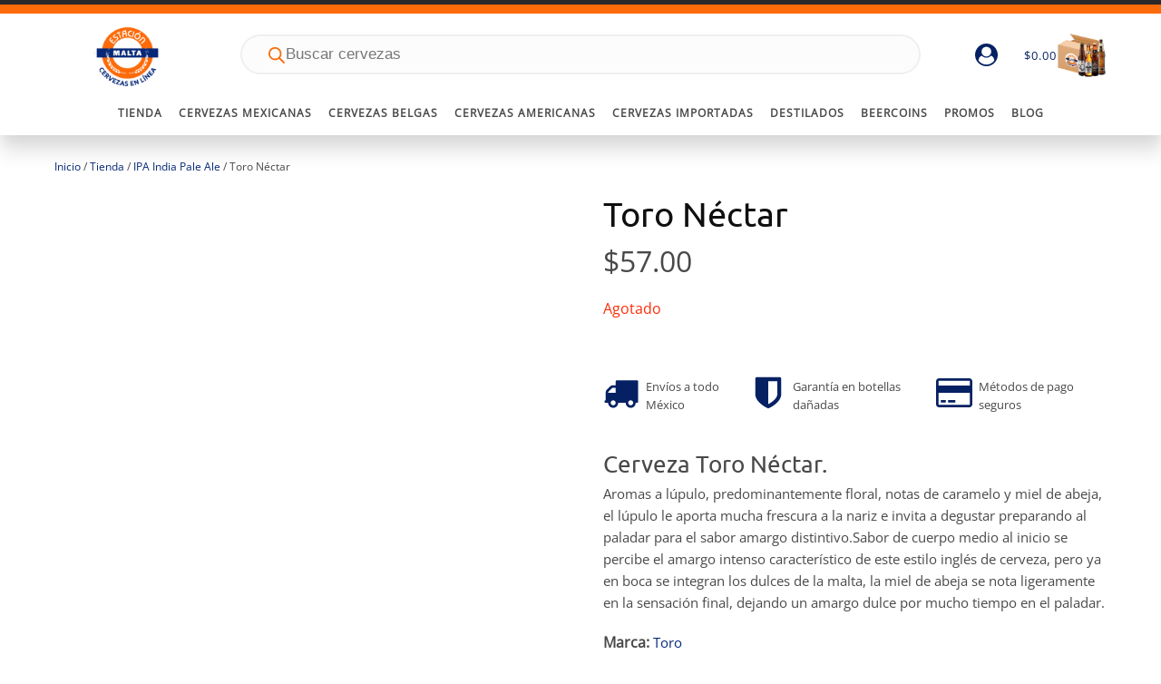

--- FILE ---
content_type: text/html; charset=UTF-8
request_url: https://estacionmalta.mx/toro-nectar/
body_size: 40331
content:
<!DOCTYPE html><html lang="es" prefix="og: https://ogp.me/ns#" ><head><script data-no-optimize="1">var litespeed_docref=sessionStorage.getItem("litespeed_docref");litespeed_docref&&(Object.defineProperty(document,"referrer",{get:function(){return litespeed_docref}}),sessionStorage.removeItem("litespeed_docref"));</script> <meta charset="UTF-8"><meta name="viewport" content="width=device-width, initial-scale=1.0"><link rel="preload" href="https://estacionmalta.mx/wp-content/uploads/yabe-webfont/fonts/google-fonts-ubuntu-v20-latin-700-normal-1689664970.woff2" as="font" type="font/woff2" crossorigin><link rel="preload" href="https://estacionmalta.mx/wp-content/uploads/yabe-webfont/fonts/google-fonts-ubuntu-v20-latin-400-normal-1689664969.woff2" as="font" type="font/woff2" crossorigin><link rel="preload" href="https://estacionmalta.mx/wp-content/uploads/yabe-webfont/fonts/google-fonts-open-sans-v35-latin-400-normal-1689664949.woff2" as="font" type="font/woff2" crossorigin><title>Cerveza Toro Néctar &bull; Estación Malta Cervezas Mexicanas</title><meta name="description" content="Cerveza Toro Néctar &#036;57.00, cerveza IPA India Pale Ale de cervecería Toro. Estación Malta cervezas artesanales. Toro Néctar. Cervezas de Artesanales"/><meta name="robots" content="follow, index, max-snippet:-1, max-video-preview:-1, max-image-preview:large"/><link rel="canonical" href="https://estacionmalta.mx/toro-nectar/" /><meta property="og:locale" content="es_MX" /><meta property="og:type" content="product" /><meta property="og:title" content="Cerveza Toro Néctar &bull; Estación Malta Cervezas Mexicanas" /><meta property="og:description" content="Cerveza Toro Néctar &#036;57.00, cerveza IPA India Pale Ale de cervecería Toro. Estación Malta cervezas artesanales. Toro Néctar. Cervezas de Artesanales" /><meta property="og:url" content="https://estacionmalta.mx/toro-nectar/" /><meta property="og:site_name" content="Estación Malta" /><meta property="og:updated_time" content="2024-10-07T02:06:22-06:00" /><meta property="og:image" content="https://estacionmalta.mx/wp-content/uploads/2021/02/toro-nectar.jpg" /><meta property="og:image:secure_url" content="https://estacionmalta.mx/wp-content/uploads/2021/02/toro-nectar.jpg" /><meta property="og:image:width" content="1000" /><meta property="og:image:height" content="1000" /><meta property="og:image:alt" content="Cerveza Toro Néctar" /><meta property="og:image:type" content="image/jpeg" /><meta property="product:brand" content="Toro" /><meta property="product:price:amount" content="57" /><meta property="product:price:currency" content="MXN" /><meta property="product:retailer_item_id" content="cxb-tor05" /><meta name="twitter:card" content="summary_large_image" /><meta name="twitter:title" content="Cerveza Toro Néctar &bull; Estación Malta Cervezas Mexicanas" /><meta name="twitter:description" content="Cerveza Toro Néctar &#036;57.00, cerveza IPA India Pale Ale de cervecería Toro. Estación Malta cervezas artesanales. Toro Néctar. Cervezas de Artesanales" /><meta name="twitter:image" content="https://estacionmalta.mx/wp-content/uploads/2021/02/toro-nectar.jpg" /><meta name="twitter:label1" content="Precio" /><meta name="twitter:data1" content="&#036;57.00" /><meta name="twitter:label2" content="Disponibilidad" /><meta name="twitter:data2" content="Agotado" /> <script type="application/ld+json" class="rank-math-schema-pro">{"@context":"https://schema.org","@graph":[{"@type":["Brewery","Organization"],"@id":"https://estacionmalta.mx/#organization","name":"Estaci\u00f3n Malta","url":"https://estacionmalta.mx","sameAs":["https://www.facebook.com/estacionmaltamex"],"email":"ventas@behoppy.mx","logo":{"@type":"ImageObject","@id":"https://estacionmalta.mx/#logo","url":"https://estacionmalta.mx/wp-content/uploads/2019/10/logo-estacion-malta-azul-256.png","contentUrl":"https://estacionmalta.mx/wp-content/uploads/2019/10/logo-estacion-malta-azul-256.png","caption":"Estaci\u00f3n Malta","inLanguage":"es","width":"256","height":"242"},"openingHours":["Monday,Tuesday,Wednesday,Thursday,Friday,Saturday,Sunday 09:00-17:00"],"image":{"@id":"https://estacionmalta.mx/#logo"}},{"@type":"WebSite","@id":"https://estacionmalta.mx/#website","url":"https://estacionmalta.mx","name":"Estaci\u00f3n Malta","publisher":{"@id":"https://estacionmalta.mx/#organization"},"inLanguage":"es"},{"@type":"ImageObject","@id":"https://estacionmalta.mx/wp-content/uploads/2021/02/toro-nectar.jpg","url":"https://estacionmalta.mx/wp-content/uploads/2021/02/toro-nectar.jpg","width":"1000","height":"1000","caption":"Cerveza Toro N\u00e9ctar","inLanguage":"es"},{"@type":"ItemPage","@id":"https://estacionmalta.mx/toro-nectar/#webpage","url":"https://estacionmalta.mx/toro-nectar/","name":"Cerveza Toro N\u00e9ctar &bull; Estaci\u00f3n Malta Cervezas Mexicanas","datePublished":"2019-06-21T14:43:15-05:00","dateModified":"2024-10-07T02:06:22-06:00","isPartOf":{"@id":"https://estacionmalta.mx/#website"},"primaryImageOfPage":{"@id":"https://estacionmalta.mx/wp-content/uploads/2021/02/toro-nectar.jpg"},"inLanguage":"es"},{"@type":"Product","brand":{"@type":"Brand","name":"Toro"},"name":"Cerveza Toro N\u00e9ctar &bull; Estaci\u00f3n Malta Cervezas Mexicanas","description":"Cerveza Toro N\u00e9ctar &#036;57.00, cerveza IPA India Pale Ale de cervecer\u00eda Toro. Estaci\u00f3n Malta cervezas artesanales. Toro N\u00e9ctar. Cervezas de Artesanales","sku":"cxb-tor05","category":"IPA India Pale Ale","mainEntityOfPage":{"@id":"https://estacionmalta.mx/toro-nectar/#webpage"},"image":[{"@type":"ImageObject","url":"https://estacionmalta.mx/wp-content/uploads/2021/02/toro-nectar.jpg","height":"1000","width":"1000"}],"offers":{"@type":"Offer","price":"57.00","priceCurrency":"MXN","priceValidUntil":"2026-12-31","availability":"https://schema.org/OutOfStock","itemCondition":"NewCondition","url":"https://estacionmalta.mx/toro-nectar/","seller":{"@type":"Organization","@id":"https://estacionmalta.mx/","name":"Estaci\u00f3n Malta","url":"https://estacionmalta.mx","logo":"https://estacionmalta.mx/wp-content/uploads/2019/10/logo-estacion-malta-azul-256.png"}},"additionalProperty":[{"@type":"PropertyValue","name":"pa_cervezas","value":"Mexicanas"}],"@id":"https://estacionmalta.mx/toro-nectar/#richSnippet"}]}</script> <link rel='dns-prefetch' href='//fonts.googleapis.com' /><link rel='dns-prefetch' href='//fonts.gstatic.com' /><link rel='dns-prefetch' href='//cdn.quic.cloud' /><link rel='dns-prefetch' href='//www.google-analytics.com' /><link rel='dns-prefetch' href='//app.beercoins.mx' /><link rel='preconnect' href='https://fonts.googleapis.com' /><link rel='preconnect' href='https://fonts.gstatic.com' /><link rel='preconnect' href='https://cdn.quic.cloud' /><link rel='preconnect' href='https://www.google-analytics.com' /><link rel='preconnect' href='https://app.beercoins.mx' /><link rel="alternate" title="oEmbed (JSON)" type="application/json+oembed" href="https://estacionmalta.mx/wp-json/oembed/1.0/embed?url=https%3A%2F%2Festacionmalta.mx%2Ftoro-nectar%2F" /><link rel="alternate" title="oEmbed (XML)" type="text/xml+oembed" href="https://estacionmalta.mx/wp-json/oembed/1.0/embed?url=https%3A%2F%2Festacionmalta.mx%2Ftoro-nectar%2F&#038;format=xml" /><style id="litespeed-ccss">:root{--ywf--family-open-sans:'Open Sans';--ywf--family-ubuntu:'Ubuntu'}img:is([sizes=auto i],[sizes^="auto,"i]){contain-intrinsic-size:3000px 1500px}:root{--ag-background-color:rgba(0,0,0,0.3);--ag-background-image-position:center center;--ag-background-image-opacity:1;--ag-form-background:rgba(255,255,255,0.9);--ag-text-color:#000000}:root{--ag-form-margin:auto auto}:root{--ag-background-color:rgba(0,0,0,0.3);--ag-background-image-position:center center;--ag-background-image-opacity:1;--ag-form-background:rgba(255,255,255,0.9);--ag-text-color:#000000}button,input{overflow:visible}html{line-height:1.15;-ms-text-size-adjust:100%;-webkit-text-size-adjust:100%}body,h1,h2,h3{margin:0}header,nav,section{display:block}a{background-color:#fff0;-webkit-text-decoration-skip:objects}b,strong{font-weight:bolder}img{border-style:none}svg:not(:root){overflow:hidden}button,input{font-size:100%;line-height:1.15;margin:0}button{text-transform:none}[type="submit"],button{-webkit-appearance:button}[type="submit"]::-moz-focus-inner,button::-moz-focus-inner{border-style:none;padding:0}[type="submit"]:-moz-focusring,button:-moz-focusring{outline:ButtonText dotted 1px}[type="search"]{-webkit-appearance:textfield;outline-offset:-2px}[type="search"]::-webkit-search-cancel-button,[type="search"]::-webkit-search-decoration{-webkit-appearance:none}::-webkit-file-upload-button{-webkit-appearance:button;font:inherit}template{display:none}html{box-sizing:border-box}body{font-size:16px;color:rgb(64 64 64)}*,::after,::before{box-sizing:inherit}.ct-section-inner-wrap{margin-left:auto;margin-right:auto;height:100%;min-height:inherit}div.ct-fancy-icon{display:inline-flex;border-radius:50%}.ct-fancy-icon>svg{fill:currentColor}.oxy-header-wrapper{position:relative}.oxy-header-row{width:100%;display:block}.oxy-header-container{height:100%;margin-left:auto;margin-right:auto;display:flex;flex-wrap:nowrap;justify-content:flex-start;align-items:stretch}.oxy-header-center,.oxy-header-left,.oxy-header-right{display:flex;align-items:center}.oxy-header-left{justify-content:flex-start}.oxy-header-center{flex-grow:1;justify-content:center}.oxy-header-right{justify-content:flex-end}.oxy-tab-content{padding:20px}.oxy-tabs-contents-content-hidden{display:none!important}.oxy-rich-text p:first-child{margin-block-start:0}.oxy-rich-text p:last-child{margin-block-end:0}:is(table,div._important){display:table}:is(tr,div._important){display:table-row}:is(tbody,div._important){display:table-row-group}:is(th,td,div._important){display:table-cell}body .c-padding-top-xs:not(.ct-section){padding-top:var(--xs-space-fallback)}body .c-margin-right-xs:not(.ct-section){margin-right:var(--xs-space-fallback)}body .c-margin-right-s:not(.ct-section){margin-right:var(--s-space-fallback)}body .c-margin-top-s:not(.ct-section){margin-top:var(--s-space-fallback)}body .c-margin-bottom-s:not(.ct-section){margin-bottom:var(--s-space-fallback)}body .c-margin-bottom-m:not(.ct-section){margin-bottom:var(--m-space-fallback)}body .c-columns-gap-m:not(.ct-section){grid-gap:var(--m-space-fallback)}body .c-margin-bottom-xl:not(.ct-section){margin-bottom:var(--xl-space-fallback)}body .c-columns-gap-xl:not(.ct-section){grid-gap:var(--xl-space-fallback)}@supports (font-size:clamp(1px,2px,3px)){body .c-padding-top-xs:not(.ct-section){padding-top:var(--xs-space)}body .c-margin-right-xs:not(.ct-section){margin-right:var(--xs-space)}body .c-margin-bottom-xs:not(.ct-section){margin-bottom:var(--xs-space)}body .c-margin-right-s:not(.ct-section){margin-right:var(--s-space)}body .c-margin-top-s:not(.ct-section){margin-top:var(--s-space)}body .c-margin-bottom-s:not(.ct-section){margin-bottom:var(--s-space)}body .c-margin-bottom-m:not(.ct-section){margin-bottom:var(--m-space)}body .c-columns-gap-m:not(.ct-section){grid-gap:var(--m-space)}body .c-margin-bottom-xl:not(.ct-section){margin-bottom:var(--xl-space)}body .c-columns-gap-xl:not(.ct-section){grid-gap:var(--xl-space)}}body .c-h3{font-size:var(--h3-fallback)}body .c-text-s{font-size:var(--s-text-fallback)}body .c-text-m{font-size:var(--m-text-fallback)}@supports (font-size:clamp(1px,2px,3px)){body .c-h3{font-size:var(--h3)}body .c-text-s{font-size:var(--s-text)}body .c-text-m{font-size:var(--m-text)}}button.pswp__button{box-shadow:none!important;background-image:url(/wp-content/plugins/woocommerce/assets/css/photoswipe/default-skin/default-skin.png)!important}button.pswp__button,button.pswp__button--arrow--left::before,button.pswp__button--arrow--right::before{background-color:transparent!important}button.pswp__button--arrow--left,button.pswp__button--arrow--right{background-image:none!important}.pswp{display:none;position:absolute;width:100%;height:100%;left:0;top:0;overflow:hidden;-ms-touch-action:none;touch-action:none;z-index:1500;-webkit-text-size-adjust:100%;-webkit-backface-visibility:hidden;outline:0}.pswp *{-webkit-box-sizing:border-box;box-sizing:border-box}.pswp__bg{position:absolute;left:0;top:0;width:100%;height:100%;background:#000;opacity:0;-webkit-transform:translateZ(0);transform:translateZ(0);-webkit-backface-visibility:hidden;will-change:opacity}.pswp__scroll-wrap{position:absolute;left:0;top:0;width:100%;height:100%;overflow:hidden}.pswp__container{-ms-touch-action:none;touch-action:none;position:absolute;left:0;right:0;top:0;bottom:0}.pswp__container{-webkit-touch-callout:none}.pswp__bg{will-change:opacity}.pswp__container{-webkit-backface-visibility:hidden}.pswp__item{position:absolute;left:0;right:0;top:0;bottom:0;overflow:hidden}.pswp__button{width:44px;height:44px;position:relative;background:0 0;overflow:visible;-webkit-appearance:none;display:block;border:0;padding:0;margin:0;float:left;opacity:.75;-webkit-box-shadow:none;box-shadow:none}.pswp__button::-moz-focus-inner{padding:0;border:0}.pswp__button,.pswp__button--arrow--left:before,.pswp__button--arrow--right:before{background:url(/wp-content/plugins/woocommerce/assets/css/photoswipe/default-skin/default-skin.png)0 0 no-repeat;background-size:264px 88px;width:44px;height:44px}.pswp__button--close{background-position:0-44px}.pswp__button--share{background-position:-44px -44px}.pswp__button--fs{display:none}.pswp__button--zoom{display:none;background-position:-88px 0}.pswp__button--arrow--left,.pswp__button--arrow--right{background:0 0;top:50%;margin-top:-50px;width:70px;height:100px;position:absolute}.pswp__button--arrow--left{left:0}.pswp__button--arrow--right{right:0}.pswp__button--arrow--left:before,.pswp__button--arrow--right:before{content:"";top:35px;background-color:rgb(0 0 0/.3);height:30px;width:32px;position:absolute}.pswp__button--arrow--left:before{left:6px;background-position:-138px -44px}.pswp__button--arrow--right:before{right:6px;background-position:-94px -44px}.pswp__share-modal{display:block;background:rgb(0 0 0/.5);width:100%;height:100%;top:0;left:0;padding:10px;position:absolute;z-index:1600;opacity:0;-webkit-backface-visibility:hidden;will-change:opacity}.pswp__share-modal--hidden{display:none}.pswp__share-tooltip{z-index:1620;position:absolute;background:#fff;top:56px;border-radius:2px;display:block;width:auto;right:44px;-webkit-box-shadow:0 2px 5px rgb(0 0 0/.25);box-shadow:0 2px 5px rgb(0 0 0/.25);-webkit-transform:translateY(6px);-ms-transform:translateY(6px);transform:translateY(6px);-webkit-backface-visibility:hidden;will-change:transform}.pswp__counter{position:relative;left:0;top:0;height:44px;font-size:13px;line-height:44px;color:#fff;opacity:.75;padding:0 10px;margin-inline-end:auto}.pswp__caption{position:absolute;left:0;bottom:0;width:100%;min-height:44px}.pswp__caption__center{text-align:left;max-width:420px;margin:0 auto;font-size:13px;padding:10px;line-height:20px;color:#ccc}.pswp__preloader{width:44px;height:44px;position:absolute;top:0;left:50%;margin-left:-22px;opacity:0;will-change:opacity;direction:ltr}.pswp__preloader__icn{width:20px;height:20px;margin:12px}@media screen and (max-width:1024px){.pswp__preloader{position:relative;left:auto;top:auto;margin:0;float:right}}.pswp__ui{-webkit-font-smoothing:auto;visibility:visible;opacity:1;z-index:1550}.pswp__top-bar{position:absolute;left:0;top:0;height:44px;width:100%;display:flex;justify-content:flex-end}.pswp__caption,.pswp__top-bar{-webkit-backface-visibility:hidden;will-change:opacity}.pswp__caption,.pswp__top-bar{background-color:rgb(0 0 0/.5)}.pswp__ui--hidden .pswp__button--arrow--left,.pswp__ui--hidden .pswp__button--arrow--right,.pswp__ui--hidden .pswp__caption,.pswp__ui--hidden .pswp__top-bar{opacity:.001}:root{--woocommerce:#720eec;--wc-green:#7ad03a;--wc-red:#a00;--wc-orange:#ffba00;--wc-blue:#2ea2cc;--wc-primary:#720eec;--wc-primary-text:#fcfbfe;--wc-secondary:#e9e6ed;--wc-secondary-text:#515151;--wc-highlight:#958e09;--wc-highligh-text:white;--wc-content-bg:#fff;--wc-subtext:#767676;--wc-form-border-color:rgba(32, 7, 7, 0.8);--wc-form-border-radius:4px;--wc-form-border-width:1px}.woocommerce img,.woocommerce-page img{height:auto;max-width:100%}@media only screen and (max-width:768px){:root{--woocommerce:#720eec;--wc-green:#7ad03a;--wc-red:#a00;--wc-orange:#ffba00;--wc-blue:#2ea2cc;--wc-primary:#720eec;--wc-primary-text:#fcfbfe;--wc-secondary:#e9e6ed;--wc-secondary-text:#515151;--wc-highlight:#958e09;--wc-highligh-text:white;--wc-content-bg:#fff;--wc-subtext:#767676;--wc-form-border-color:rgba(32, 7, 7, 0.8);--wc-form-border-radius:4px;--wc-form-border-width:1px}}:root{--woocommerce:#720eec;--wc-green:#7ad03a;--wc-red:#a00;--wc-orange:#ffba00;--wc-blue:#2ea2cc;--wc-primary:#720eec;--wc-primary-text:#fcfbfe;--wc-secondary:#e9e6ed;--wc-secondary-text:#515151;--wc-highlight:#958e09;--wc-highligh-text:white;--wc-content-bg:#fff;--wc-subtext:#767676;--wc-form-border-color:rgba(32, 7, 7, 0.8);--wc-form-border-radius:4px;--wc-form-border-width:1px}.screen-reader-text{clip:rect(1px,1px,1px,1px);height:1px;overflow:hidden;position:absolute!important;width:1px;word-wrap:normal!important}.woocommerce .woocommerce-breadcrumb{margin:0 0 1em;padding:0}.woocommerce .woocommerce-breadcrumb::after,.woocommerce .woocommerce-breadcrumb::before{content:" ";display:table}.woocommerce .woocommerce-breadcrumb::after{clear:both}.woocommerce div.product{margin-bottom:0;position:relative}.woocommerce div.product p.stock{font-size:.92em}.woocommerce:where(body:not(.woocommerce-uses-block-theme)) .woocommerce-breadcrumb{font-size:.92em;color:#767676}.woocommerce:where(body:not(.woocommerce-uses-block-theme)) .woocommerce-breadcrumb a{color:#767676}.woocommerce:where(body:not(.woocommerce-uses-block-theme)) div.product p.price{color:#958e09;font-size:1.25em}.woocommerce:where(body:not(.woocommerce-uses-block-theme)) div.product .stock{color:#958e09}.woocommerce:where(body:not(.woocommerce-uses-block-theme)) div.product .out-of-stock{color:var(--wc-red)}.splide__list{backface-visibility:hidden;display:-ms-flexbox;display:flex;height:100%;margin:0!important;padding:0!important}.splide{position:relative;visibility:hidden}.splide__slide{backface-visibility:hidden;box-sizing:border-box;-ms-flex-negative:0;flex-shrink:0;list-style-type:none!important;margin:0;position:relative}.splide__slide img{vertical-align:bottom}.splide__track{overflow:hidden;position:relative;z-index:0}.dgwt-wcas-search-wrapp{position:relative;line-height:100%;display:block;color:#444;min-width:230px;width:100%;text-align:left;margin:0 auto;-webkit-box-sizing:border-box;-moz-box-sizing:border-box;box-sizing:border-box}.dgwt-wcas-search-wrapp *{-webkit-box-sizing:border-box;-moz-box-sizing:border-box;box-sizing:border-box}.dgwt-wcas-search-form{margin:0;padding:0;width:100%}input[type=search].dgwt-wcas-search-input{-webkit-box-shadow:none;box-shadow:none;margin:0;-webkit-appearance:textfield;text-align:left}[type=search].dgwt-wcas-search-input::-ms-clear{display:none}[type=search].dgwt-wcas-search-input::-webkit-search-decoration{-webkit-appearance:none}[type=search].dgwt-wcas-search-input::-webkit-search-cancel-button{display:none}.dgwt-wcas-style-pirx .dgwt-wcas-sf-wrapp button.dgwt-wcas-search-submit:before{display:none}button.dgwt-wcas-search-submit{position:relative}.dgwt-wcas-ico-magnifier{bottom:0;left:0;margin:auto;position:absolute;right:0;top:0;height:65%;display:block}.dgwt-wcas-preloader{height:100%;position:absolute;right:0;top:0;width:40px;z-index:-1;background-repeat:no-repeat;background-position:right 15px center;background-size:auto 44%}.dgwt-wcas-voice-search{position:absolute;right:0;top:0;height:100%;width:40px;z-index:1;opacity:.5;align-items:center;justify-content:center;display:none}.screen-reader-text{clip:rect(1px,1px,1px,1px);height:1px;overflow:hidden;position:absolute!important;width:1px}.dgwt-wcas-sf-wrapp:after,.dgwt-wcas-sf-wrapp:before{content:"";display:table}.dgwt-wcas-sf-wrapp:after{clear:both}.dgwt-wcas-sf-wrapp{zoom:1;width:100%;max-width:100vw;margin:0;position:relative;background:0 0}.dgwt-wcas-sf-wrapp input[type=search].dgwt-wcas-search-input{width:100%;height:40px;font-size:14px;line-height:100%;padding:10px 15px;margin:0;background:#fff;border:1px solid #ddd;border-radius:3px;-webkit-border-radius:3px;-webkit-appearance:none;box-sizing:border-box}.dgwt-wcas-sf-wrapp input[type=search].dgwt-wcas-search-input::-webkit-input-placeholder{color:#999;font-weight:400;font-style:italic;line-height:normal}.dgwt-wcas-sf-wrapp input[type=search].dgwt-wcas-search-input:-moz-placeholder{color:#999;font-weight:400;font-style:italic;line-height:normal}.dgwt-wcas-sf-wrapp input[type=search].dgwt-wcas-search-input::-moz-placeholder{color:#999;font-weight:400;font-style:italic;line-height:normal}.dgwt-wcas-sf-wrapp input[type=search].dgwt-wcas-search-input:-ms-input-placeholder{color:#999;font-weight:400;font-style:italic;line-height:normal}.dgwt-wcas-sf-wrapp button.dgwt-wcas-search-submit{overflow:visible;position:absolute;border:0;padding:0 15px;margin:0;height:40px;min-width:50px;width:auto;line-height:100%;min-height:100%;right:0;left:auto;top:0;bottom:auto;color:#fff;text-transform:uppercase;background-color:#333;border-radius:0 2px 2px 0;-webkit-border-radius:0 2px 2px 0;text-shadow:0-1px 0 rgb(0 0 0/.3);-webkit-box-shadow:none;box-shadow:none;-webkit-appearance:none}.dgwt-wcas-sf-wrapp .dgwt-wcas-search-submit:before{content:"";position:absolute;border-width:8px 8px 8px 0;border-style:solid solid solid none;border-color:#fff0 #333;top:12px;left:-6px}.dgwt-wcas-sf-wrapp .dgwt-wcas-search-submit::-moz-focus-inner{border:0;padding:0}.dgwt-wcas-ico-magnifier{max-width:20px}.dgwt-wcas-has-submit .dgwt-wcas-search-submit svg path{fill:#fff}.dgwt-wcas-style-pirx .dgwt-wcas-sf-wrapp{background:#fff;padding:10px;border-radius:10px}.dgwt-wcas-style-pirx .dgwt-wcas-sf-wrapp input[type=search].dgwt-wcas-search-input{padding:13px 24px 13px 48px;line-height:24px;font-size:17px;border:2px solid #fff0;border-radius:30px;height:auto;font-family:Roboto,sans-serif;background-color:#eee}.dgwt-wcas-style-pirx .dgwt-wcas-sf-wrapp button.dgwt-wcas-search-submit{background:0 0;border-radius:100%;border:0;display:flex;align-items:center;justify-content:center;padding:0;margin:0;position:absolute;min-height:33px;min-width:33px;height:33px;width:33px;left:23px;top:21px}.dgwt-wcas-style-pirx .dgwt-wcas-sf-wrapp button.dgwt-wcas-search-submit svg{width:18px;height:18px}.dgwt-wcas-style-pirx .dgwt-wcas-preloader{margin-right:35px}.dgwt-wcas-style-pirx.dgwt-wcas-has-submit .dgwt-wcas-search-submit svg path{fill:#111}.dgwt-wcas-style-pirx .dgwt-wcas-voice-search{right:20px;top:1px;opacity:1}.dgwt-wcas-ico-magnifier{max-width:20px}.dgwt-wcas-search-wrapp .dgwt-wcas-sf-wrapp input[type=search].dgwt-wcas-search-input{background-color:#fcfcfc;color:#9d9d9c;border-color:#efefef}.dgwt-wcas-sf-wrapp input[type=search].dgwt-wcas-search-input::-webkit-input-placeholder{color:#9d9d9c;opacity:.3}.dgwt-wcas-sf-wrapp input[type=search].dgwt-wcas-search-input:-moz-placeholder{color:#9d9d9c;opacity:.3}.dgwt-wcas-sf-wrapp input[type=search].dgwt-wcas-search-input::-moz-placeholder{color:#9d9d9c;opacity:.3}.dgwt-wcas-sf-wrapp input[type=search].dgwt-wcas-search-input:-ms-input-placeholder{color:#9d9d9c}.dgwt-wcas-preloader{opacity:.6}.dgwt-wcas-search-wrapp .dgwt-wcas-sf-wrapp .dgwt-wcas-search-submit{color:#fc6b0a}.dgwt-wcas-search-wrapp .dgwt-wcas-ico-magnifier,.dgwt-wcas-search-wrapp .dgwt-wcas-sf-wrapp .dgwt-wcas-search-submit svg path{fill:#fc6b0a}#section-553-10040859>.ct-section-inner-wrap{padding-top:0;padding-right:0;padding-bottom:0;padding-left:0;display:none}#section-553-10040859{display:none}#section-553-10040859{background-color:#292929}@media (max-width:767px){#section-553-10040859>.ct-section-inner-wrap{display:flex;align-items:center}#section-553-10040859{display:block}#section-553-10040859{text-align:left}}#div_block-499-10040859{width:200px}#div_block-86-10040859{margin-left:auto;margin-right:auto}#div_block-1382-10040859{max-width:750px}#text_block-710-10040859{font-family:"Ubuntu";color:#353535;font-size:28px;font-weight:600}#text_block-88-10040859{font-size:9px;text-transform:uppercase;letter-spacing:1px;font-weight:500}#image-25-10040859{height:75px;width:75px}#image-475-10040859{width:55px;height:55px}@media (max-width:1200px){#image-25-10040859{width:70px;height:70px}}@media (max-width:1200px){#image-475-10040859{width:45px;height:45px}}@media (max-width:991px){#image-25-10040859{height:45px;width:45px}}@media (max-width:767px){#image-25-10040859{width:45px;height:45px}}@media (max-width:767px){#image-475-10040859{width:40px;height:40px}}@media (max-width:479px){#image-25-10040859{width:45px;height:45px}}#fancy_icon-80-10040859>svg{width:25px;height:25px}#fancy_icon-87-10040859{color:#46bf1a}#fancy_icon-87-10040859>svg{width:16px;height:16px}#fancy_icon-87-10040859{margin-top:-2px}#code_block-4-10040859{width:100%;flex-direction:unset;display:none}@media (max-width:767px){#code_block-556-10040859{display:none}}#_header-5-10040859{display:flex;flex-direction:column;z-index:200}#_header_row-6-10040859{margin-top:0;border-top-width:5px;border-top-style:solid;padding-top:10px;background-color:#fc6b0a;padding-bottom:0;border-top-color:#292929}#widget-85-10040859{paramsBase64:auto}#-cart-total-82-10040859 .woocommerce-Price-amount{font-weight:500;color:#052163;font-size:13px;letter-spacing:1px}@media (max-width:479px){#-cart-total-82-10040859 .woocommerce-Price-amount{font-size:12px}}#div_block-115-10040869{position:relative}#div_block-116-10040869{overflow:hidden}#div_block-128-10040869{width:100%}#div_block-140-10040869{flex-direction:row;display:flex;justify-content:space-between;text-align:left}#div_block-141-10040869{display:flex}#div_block-164-10058663{flex-direction:row;display:flex;gap:ppx}#div_block-132-10040869{flex-direction:row;display:flex}#div_block-136-10040869{flex-direction:row;display:flex}#headline-158-10040869{padding-bottom:20px;font-weight:400;font-size:24px}#text_block-130-10040869{margin-top:10px;margin-bottom:20px}#fancy_icon-142-10040869{color:#052163}#fancy_icon-142-10040869>svg{width:40px;height:40px}#fancy_icon-145-10040869{color:#052163}#fancy_icon-145-10040869>svg{width:40px;height:40px}#fancy_icon-148-10040869{color:#052163}#fancy_icon-148-10040869>svg{width:40px;height:40px}.oxy-product-builder{width:100%}.oxy-product-builder .oxy-product-wrapper-inner{display:flex;flex-direction:column}.oxy-product-price p.price{margin:0;font-size:16px}#-product-price-126-10040869 .price,#-product-price-126-10040869 .woocommerce-Price-amount{font-size:32px}.woocommerce .oxy-product-cart-button p.stock,.woocommerce div.product p.stock{font-size:16px;color:#fc2e0a}.woocommerce .woocommerce-breadcrumb{margin-bottom:0}#-breadcrumb-7-10040869 nav.woocommerce-breadcrumb{font-size:12px}.ct-section{width:100%;background-size:cover;background-repeat:repeat}.ct-section>.ct-section-inner-wrap{display:flex;flex-direction:column;align-items:flex-start}.ct-div-block{display:flex;flex-wrap:nowrap;flex-direction:column;align-items:flex-start}.ct-link-text{display:inline-block}.ct-link{display:flex;flex-wrap:wrap;text-align:center;text-decoration:none;flex-direction:column;align-items:center;justify-content:center}.ct-image{max-width:100%}.ct-fancy-icon>svg{width:55px;height:55px}.oxy-tab-content{display:flex;width:100%;flex-wrap:nowrap;flex-direction:column;align-items:flex-start}.ct-span{display:inline-block;text-decoration:inherit}.ct-widget{width:100%}@media screen and (-ms-high-contrast:active),(-ms-high-contrast:none){.ct-div-block,.ct-text-block,.ct-headline,.oxy-rich-text,.ct-link-text{max-width:100%}img{flex-shrink:0}body *{min-height:1px}}.oxy-oxyninja-slider{width:100%;position:relative}.oxy-oxyninja-slider img{object-fit:cover}.splide__list{margin:0!important;padding:0!important;height:100%;display:flex;width:-webkit-max-content;width:max-content;will-change:transform}.splide__track>.splide__list{width:100%}.splide__track>.splide__list>.splide__slide{transform:translate3d(0,0,0);-webkit-transform:translate3d(0,0,0);-moz-transform:translate3d(0,0,0);-ms-transform:translate3d(0,0,0);-o-transform:translate3d(0,0,0);will-change:inherit}.splide__list>.splide__slide:first-child{z-index:2}.woocommerce{-webkit-font-smoothing:antialiased}.woocommerce .woocommerce-breadcrumb a{color:#062877;font-weight:400;font-family:inherit;text-decoration:none}.woocommerce form label{font-size:12px;color:#494949;margin-top:8px;font-weight:400;font-style:normal}.woocommerce-Price-amount,.woocommerce .price{color:#292929;font-weight:700;font-size:16px;background:#fff0;text-decoration:none}.woocommerce div.product p.price{color:#292929;font-weight:700;font-size:inherit}.woocommerce div.product p.price{font-size:16px}.woocommerce-breadcrumb{color:#494949;font-weight:400;line-height:1.6;font-size:16px;font-style:normal}.woocommerce .oxy-product-cart-button{width:100%;max-width:360px}.woocommerce button[type=submit]{background-color:#fc6b0a;color:#292929;border-radius:0;letter-spacing:1px;text-transform:uppercase;padding:16px 24px;font-size:12px;text-align:center;border:1px solid #fc6b0a;border-radius:10px;line-height:1.2;font-weight:700;font-family:inherit;outline:none}.woocommerce input[type="search"]{height:auto;font-size:14px;border:1px solid #d3ced2;background:#fff;color:#292929;outline:none;font-family:inherit;padding:8px 12px;border-radius:10px;resize:none}.woocommerce table tr{border-top:1px solid #d3ced2}.ct-section-inner-wrap,.oxy-header-container{max-width:1200px}body{font-family:"Open Sans"}body{line-height:1.6;font-size:16px;font-weight:400;color:#494949}h1,h2,h3{font-family:"Ubuntu";font-size:36px;font-weight:700}h2,h3{font-size:30px}h3{font-size:24px}a{color:#062877;text-decoration:none}.ct-link-text{color:#062877;text-decoration:}.ct-link{color:#062877;text-decoration:none}.ct-section-inner-wrap{padding-top:25px;padding-right:20px;padding-bottom:25px;padding-left:20px}.oxy-header-container{padding-right:20px;padding-left:20px}.c-text-s{font-family:Open Sans;font-weight:300}.c-text-dark{color:#494949}.c-text-m{font-weight:300;max-width:700px;line-height:1.6}.c-heading-dark{color:#0f0f0f}.c-inline:not(.ct-section):not(.oxy-easy-posts){display:flex;flex-direction:row;align-items:center}.c-margin-right-s{margin-right:clamp(8px,2vmin,20px)}.c-left{text-align:left}.c-left:not(.ct-section):not(.oxy-easy-posts){display:flex;flex-direction:column;align-items:flex-start}.c-shadow{box-shadow:0 5px 15px rgb(0 0 0/.08)}.c-center{text-align:center}.c-center:not(.ct-section):not(.oxy-easy-posts){display:flex;flex-direction:column;align-items:center}.ema-search-mobile:not(.ct-section):not(.oxy-easy-posts){display:none}@media (max-width:991px){.ema-search-mobile{width:500px}.ema-search-mobile:not(.ct-section):not(.oxy-easy-posts){display:block}}@media (max-width:767px){.ema-search-mobile{width:320px}}@media (max-width:479px){.ema-search-mobile{width:240px}}.ema-search-desktop{width:750px}@media (max-width:1200px){.ema-search-desktop{width:540px}}@media (max-width:991px){.ema-search-desktop:not(.ct-section):not(.oxy-easy-posts){display:none}}.tabs-contents-7333-tab{padding-top:0;padding-left:0;padding-right:0;padding-bottom:0}.c-h3{font-family:Ubuntu;font-weight:600;line-height:1.3}.c-sticky{position:sticky;top:120px}@media (max-width:991px){.c-sticky{position:relative;top:auto}}.c-product-title{color:#0f0f0f;font-weight:400;line-height:1.5;font-size:38px}.wc-price-container:not(.ct-section):not(.oxy-easy-posts){display:flex;flex-direction:row;align-items:center}.wc-single-price .price,.wc-single-price .woocommerce-Price-amount{font-weight:400;font-size:32px;color:#494949}.wc-single-price .price{display:flex;align-items:center}.c-margin-right-xs{margin-right:clamp(4px,1vmin,10px)}.c-btn-m{font-size:13px;padding-top:12px;padding-left:25px;padding-right:25px;padding-bottom:12px}@media (max-width:479px){.c-btn-m{width:100%;font-size:12px}}@media (max-width:991px){.c-columns-l-2{grid-template-columns:1fr 1fr}}.wc-btn-main{color:#fff;background-color:#0f0f0f;text-align:center;border-top-width:1px;border-right-width:1px;border-bottom-width:1px;border-left-width:1px;border-top-style:solid;border-right-style:solid;border-bottom-style:solid;border-left-style:solid;border-top-color:#0f0f0f;border-right-color:#0f0f0f;border-bottom-color:#0f0f0f;border-left-color:#0f0f0f;font-weight:300;text-transform:uppercase;letter-spacing:1px}.wc-btn-alt{color:#0f0f0f;background-color:#fff0;text-align:center;border-top-style:solid;border-right-style:solid;border-bottom-style:solid;border-left-style:solid;border-top-width:1px;border-right-width:1px;border-bottom-width:1px;border-left-width:1px;border-top-color:#0f0f0f;border-right-color:#0f0f0f;border-bottom-color:#0f0f0f;border-left-color:#0f0f0f}.wc-row-below-gallery{text-align:justify;width:100%}.wc-row-below-gallery:not(.ct-section):not(.oxy-easy-posts){display:flex;flex-direction:row;align-items:center;justify-content:space-between}@media (max-width:479px){.wc-row-below-gallery{text-align:center}.wc-row-below-gallery:not(.ct-section):not(.oxy-easy-posts){display:flex;flex-direction:column;align-items:center;justify-content:center}}.wc-logo{margin-top:10px;margin-bottom:5px;width:160px}@media (max-width:479px){.wc-logo{width:100px}}.wc-mini-cart:not(.ct-section):not(.oxy-easy-posts){display:flex;flex-direction:row;align-items:center}.wc-dropdown-cart{opacity:0;visibility:hidden;z-index:99;text-align:left;font-size:10px;letter-spacing:1px;width:250px;max-height:70vh;overflow:scroll}.wc-header-main{position:relative;background-color:#fff;box-shadow:2px 20px 20px rgb(7 7 7/.1)}.wc-header-ui-icon{color:#052163}.wc-header-ui-icon>svg{width:16px;height:16px}.wc-header-ui-icon{margin-left:5px;margin-right:5px;padding-left:10px;padding-top:10px;padding-right:10px;padding-bottom:10px}.wc-header-ui-icon:not(.ct-section):not(.oxy-easy-posts){display:flex;flex-direction:column;align-items:center;justify-content:center}@media (max-width:767px){.wc-header-ui-icon{margin-left:0;margin-right:0;padding-top:5px;padding-left:5px;padding-right:5px;padding-bottom:5px}}.wc-header-ui-icons{text-align:center}.wc-header-ui-icons:not(.ct-section):not(.oxy-easy-posts){display:flex;flex-direction:row;align-items:center;justify-content:center}.wc-hamburger-icon{color:#0f0f0f}.wc-hamburger-icon>svg{width:30px;height:30px}.wc-hamburger-icon:not(.ct-section):not(.oxy-easy-posts){display:none;flex-direction:unset}@media (max-width:991px){.wc-hamburger-icon{margin-right:10px}.wc-hamburger-icon:not(.ct-section):not(.oxy-easy-posts){display:flex;flex-direction:unset}}.wc-full-menu-1{height:100%}.wc-full-menu-1:not(.ct-section):not(.oxy-easy-posts){display:flex;flex-direction:row;align-items:center}@media (max-width:991px){.wc-full-menu-1{transform:translate(-100%);text-align:left;width:100%;position:absolute;top:100%;z-index:100;background-color:#fff;padding-top:30px;padding-left:30px;padding-right:30px;padding-bottom:30px;left:0;height:auto;box-shadow:0 20px 20px rgb(0 0 0/.1)}.wc-full-menu-1:not(.ct-section):not(.oxy-easy-posts){display:flex;flex-direction:column}}@media (max-width:479px){.wc-full-menu-1{padding-top:20px;padding-left:20px;padding-right:20px;padding-bottom:20px}}.wc-full-menu-1-link-container{padding-top:5px;padding-left:9px;padding-right:9px;padding-bottom:5px;height:100%;text-align:justify}.wc-full-menu-1-link-container:not(.ct-section):not(.oxy-easy-posts){display:flex;flex-direction:column;align-items:center;justify-content:center}@media (max-width:1200px){.wc-full-menu-1-link-container{padding-left:0;padding-right:0}}@media (max-width:991px){.wc-full-menu-1-link-container{width:100%;text-align:left;border-bottom-width:1px;border-bottom-style:solid;border-bottom-color:#e8e8e8;padding-top:10px;padding-left:0;padding-right:0;padding-bottom:10px}.wc-full-menu-1-link-container:not(.ct-section):not(.oxy-easy-posts){display:flex;flex-direction:column;align-items:flex-start}}.wc-full-menu-1-link{color:#494949;font-size:12px;font-weight:400;letter-spacing:1px;padding-top:5px;padding-bottom:5px;padding-left:0;padding-right:0;text-transform:uppercase}.wc-full-menu-1-link:not(.ct-section):not(.oxy-easy-posts){display:flex;align-items:center;justify-content:center}@media (max-width:1200px){.wc-full-menu-1-link{font-size:11px}}.wc-full-menu-1-dropdown{transform:scale(.95,.95);position:absolute;top:95%;z-index:10000;width:100%;opacity:0;text-align:center;visibility:hidden;right:0;left:0}.wc-full-menu-1-dropdown:not(.ct-section):not(.oxy-easy-posts){flex-direction:unset;align-items:center}@media (max-width:991px){.wc-full-menu-1-dropdown{position:relative;width:100%;opacity:0;max-height:0;padding-left:0;padding-right:0;overflow:hidden}.wc-full-menu-1-dropdown:not(.ct-section):not(.oxy-easy-posts){display:flex;flex-direction:unset}}.wc-full-menu-1-dropdown-content{background-color:#fff;padding-top:15px;padding-left:35px;padding-right:35px;padding-bottom:15px;width:100%;max-width:1350px;margin-left:auto;margin-right:auto;box-shadow:0 5px 20px rgb(0 0 0/.1)}@media (max-width:991px){.wc-full-menu-1-dropdown-content{width:100%;padding-left:0;padding-right:0;padding-bottom:0;padding-top:0;box-shadow:0 0 0#fff0}}.wc-full-menu-1-link-w-icon{text-align:center}.wc-full-menu-1-link-w-icon:not(.ct-section):not(.oxy-easy-posts){display:flex;flex-direction:row;align-items:center;justify-content:center}@media (max-width:991px){.wc-full-menu-1-link-w-icon{width:100%;text-align:justify}.wc-full-menu-1-link-w-icon:not(.ct-section):not(.oxy-easy-posts){display:flex;flex-direction:row;align-items:center;justify-content:space-between}}.wc-full-menu-1-dropdown-heading{text-transform:uppercase;font-size:12px;font-weight:600;letter-spacing:2px;padding-top:10px;padding-left:7px;padding-right:7px;padding-bottom:5px;width:100%;color:#fc6b0a}.wc-full-menu-mobile-buttons:not(.ct-section):not(.oxy-easy-posts){display:none;flex-direction:unset}@media (max-width:991px){.wc-full-menu-mobile-buttons{display:grid!important;grid-template-columns:1fr 1fr;grid-gap:20px;width:100%;margin-top:20px}}.em-full-menu-second-level-link{text-transform:none}.wc-full-menu-1-link-main{padding-bottom:10px;padding-left:0;padding-right:0;font-size:12px;font-weight:600}@media (max-width:1200px){.wc-full-menu-1-link-main{font-size:11px;padding-left:8px;padding-right:8px;font-weight:400}}.c-columns-6{display:grid!important;grid-template-columns:repeat(6,1fr);width:100%}.c-columns-4{display:grid!important;grid-template-columns:repeat(4,1fr);width:100%}.c-columns-2{display:grid!important;grid-template-columns:repeat(2,1fr);width:100%}@media only screen and (max-width:991px){.c-columns-l-2{grid-template-columns:repeat(2,1fr)}}@media only screen and (max-width:767px){.c-columns-m-1{grid-template-columns:1fr}}@media only screen and (max-width:479px){.c-columns-s-1{grid-template-columns:1fr}}.c-grid-1 *:nth-child(1){grid-area:1/1/span 2/span 2}.c-grid-1 *:nth-child(2){grid-area:1/3}.c-grid-1 *:nth-child(3){grid-area:2/3}@media only screen and (max-width:767px){.c-grid-1 *:nth-child(1){grid-area:1/1/2/3}.c-grid-1 *:nth-child(2){grid-area:2/1}.c-grid-1 *:nth-child(3){grid-area:2/2}}.c-grid-2 *:nth-child(1){grid-area:1/1/2/4}.c-grid-2 *:nth-child(2){grid-area:1/4/2/6}.c-grid-2 *:nth-child(3){grid-area:2/1/3/3}.c-grid-2 *:nth-child(4){grid-area:2/3/3/6}#primary-slider{margin-bottom:10px}.splide__slide img{width:100%;height:100%;object-fit:cover;object-position:center}html{font-size:100%}:root{--h1-fallback:2.8rem;--h1:clamp(2.03rem, 1.61rem - -2.07vw, 3.42rem);--h2-fallback:2.3rem;--h2:clamp(1.80rem, 1.49rem - -1.56vw, 2.85rem);--h3-fallback:2rem;--h3:clamp(1.60rem, 1.37rem - -1.15vw, 2.38rem);--h4-fallback:1.6rem;--h4:clamp(1.42rem, 1.26rem - -0.82vw, 1.98rem);--h5-fallback:1.35rem;--h5:clamp(1.27rem, 1.15rem - -0.57vw, 1.65rem);--h6-fallback:1.2rem;--h6:clamp(1.13rem, 1.05rem - -0.37vw, 1.38rem);--s-text-fallback:0.7rem;--s-text:clamp(0.63rem, 0.57rem - -0.28vw, 0.81rem);--m-text-fallback:0.8rem;--m-text:clamp(0.75rem, 0.68rem - -0.33vw, 0.98rem);--l-text-fallback:0.95rem;--l-text:clamp(0.90rem, 0.82rem - -0.40vw, 1.17rem);--xl-text-fallback:1.2rem;--xl-text:clamp(1.08rem, 0.98rem - -0.48vw, 1.40rem)}:root{--xs-space-fallback:1vmin;--xs-space:clamp(4px, 1vmin, 10px);--s-space-fallback:2vmin;--s-space:clamp(8px, 2vmin, 20px);--m-space-fallback:3.5vmin;--m-space:clamp(12px,3.5vmin,30px);--l-space-fallback:5vmin;--l-space:clamp(20px, 5vmin, 50px);--xl-space-fallback:7vmin;--xl-space:clamp(32px, 7vmin, 80px);--xxl-space-fallback:12vmin;--xxl-space:clamp(52px, 12vmin, 130px)}.woocommerce-Price-amount,.woocommerce .price{font-weight:600}.wc-price-container .price{display:flex;flex-direction:row;align-items:center}.woocommerce div.product p.price{font-weight:400;font-size:20px;color:#303030}.woocommerce input{max-width:100%}.woocommerce-Price-amount{line-height:1.5;font-size:12px}.widget.woocommerce.widget_shopping_cart{padding:0;border-bottom:none}.wc-menu-open{position:relative}.wc-menu-open .wc-dropdown-cart{opacity:0;position:absolute;top:100%;right:0;background:#fff;padding:20px}.widget.woocommerce{padding:25px 0;border-bottom:1px solid #e8e8e8}.dgwt-wcas-style-pirx .dgwt-wcas-sf-wrapp{background:none!important;padding:0px!important}.dgwt-wcas-style-pirx .dgwt-wcas-sf-wrapp input[type="search"].dgwt-wcas-search-input{padding:8px 24px 8px 48px!important}.dgwt-wcas-style-pirx .dgwt-wcas-sf-wrapp button.dgwt-wcas-search-submit{top:6px!important}.ema-main-menu-link-span{white-space:nowrap}.product-template-default h2{font-size:26px!important;font-weight:400}.product-template-default th{vertical-align:top;text-align:left}:root{--wp--preset--aspect-ratio--square:1;--wp--preset--aspect-ratio--4-3:4/3;--wp--preset--aspect-ratio--3-4:3/4;--wp--preset--aspect-ratio--3-2:3/2;--wp--preset--aspect-ratio--2-3:2/3;--wp--preset--aspect-ratio--16-9:16/9;--wp--preset--aspect-ratio--9-16:9/16;--wp--preset--color--black:#000000;--wp--preset--color--cyan-bluish-gray:#abb8c3;--wp--preset--color--white:#ffffff;--wp--preset--color--pale-pink:#f78da7;--wp--preset--color--vivid-red:#cf2e2e;--wp--preset--color--luminous-vivid-orange:#ff6900;--wp--preset--color--luminous-vivid-amber:#fcb900;--wp--preset--color--light-green-cyan:#7bdcb5;--wp--preset--color--vivid-green-cyan:#00d084;--wp--preset--color--pale-cyan-blue:#8ed1fc;--wp--preset--color--vivid-cyan-blue:#0693e3;--wp--preset--color--vivid-purple:#9b51e0;--wp--preset--gradient--vivid-cyan-blue-to-vivid-purple:linear-gradient(135deg,rgb(6,147,227) 0%,rgb(155,81,224) 100%);--wp--preset--gradient--light-green-cyan-to-vivid-green-cyan:linear-gradient(135deg,rgb(122,220,180) 0%,rgb(0,208,130) 100%);--wp--preset--gradient--luminous-vivid-amber-to-luminous-vivid-orange:linear-gradient(135deg,rgb(252,185,0) 0%,rgb(255,105,0) 100%);--wp--preset--gradient--luminous-vivid-orange-to-vivid-red:linear-gradient(135deg,rgb(255,105,0) 0%,rgb(207,46,46) 100%);--wp--preset--gradient--very-light-gray-to-cyan-bluish-gray:linear-gradient(135deg,rgb(238,238,238) 0%,rgb(169,184,195) 100%);--wp--preset--gradient--cool-to-warm-spectrum:linear-gradient(135deg,rgb(74,234,220) 0%,rgb(151,120,209) 20%,rgb(207,42,186) 40%,rgb(238,44,130) 60%,rgb(251,105,98) 80%,rgb(254,248,76) 100%);--wp--preset--gradient--blush-light-purple:linear-gradient(135deg,rgb(255,206,236) 0%,rgb(152,150,240) 100%);--wp--preset--gradient--blush-bordeaux:linear-gradient(135deg,rgb(254,205,165) 0%,rgb(254,45,45) 50%,rgb(107,0,62) 100%);--wp--preset--gradient--luminous-dusk:linear-gradient(135deg,rgb(255,203,112) 0%,rgb(199,81,192) 50%,rgb(65,88,208) 100%);--wp--preset--gradient--pale-ocean:linear-gradient(135deg,rgb(255,245,203) 0%,rgb(182,227,212) 50%,rgb(51,167,181) 100%);--wp--preset--gradient--electric-grass:linear-gradient(135deg,rgb(202,248,128) 0%,rgb(113,206,126) 100%);--wp--preset--gradient--midnight:linear-gradient(135deg,rgb(2,3,129) 0%,rgb(40,116,252) 100%);--wp--preset--font-size--small:13px;--wp--preset--font-size--medium:20px;--wp--preset--font-size--large:36px;--wp--preset--font-size--x-large:42px;--wp--preset--font-family--open-sans:var(--ywf--family-open-sans);--wp--preset--font-family--ubuntu:var(--ywf--family-ubuntu);--wp--preset--spacing--20:0.44rem;--wp--preset--spacing--30:0.67rem;--wp--preset--spacing--40:1rem;--wp--preset--spacing--50:1.5rem;--wp--preset--spacing--60:2.25rem;--wp--preset--spacing--70:3.38rem;--wp--preset--spacing--80:5.06rem;--wp--preset--shadow--natural:6px 6px 9px rgba(0, 0, 0, 0.2);--wp--preset--shadow--deep:12px 12px 50px rgba(0, 0, 0, 0.4);--wp--preset--shadow--sharp:6px 6px 0px rgba(0, 0, 0, 0.2);--wp--preset--shadow--outlined:6px 6px 0px -3px rgb(255, 255, 255), 6px 6px rgb(0, 0, 0);--wp--preset--shadow--crisp:6px 6px 0px rgb(0, 0, 0)}@media only screen and (min-width:992px){.wc-header .oxy-header-left{flex-basis:25%}.wc-header .oxy-header-center{flex-basis:50%}.wc-header .oxy-header-right{flex-basis:25%}}</style><style>oxy-oxyninja-slider,ema-banner{content-visibility:auto;contain-intrinsic-size:1px 1000px;}</style><link rel="preload" data-asynced="1" data-optimized="2" as="style" onload="this.onload=null;this.rel='stylesheet'" href="https://estacionmalta.mx/wp-content/litespeed/css/2cb280ba303a97584740ab23ee2e2b28.css?ver=f1c30" /><script type="litespeed/javascript">!function(a){"use strict";var b=function(b,c,d){function e(a){return h.body?a():void setTimeout(function(){e(a)})}function f(){i.addEventListener&&i.removeEventListener("load",f),i.media=d||"all"}var g,h=a.document,i=h.createElement("link");if(c)g=c;else{var j=(h.body||h.getElementsByTagName("head")[0]).childNodes;g=j[j.length-1]}var k=h.styleSheets;i.rel="stylesheet",i.href=b,i.media="only x",e(function(){g.parentNode.insertBefore(i,c?g:g.nextSibling)});var l=function(a){for(var b=i.href,c=k.length;c--;)if(k[c].href===b)return a();setTimeout(function(){l(a)})};return i.addEventListener&&i.addEventListener("load",f),i.onloadcssdefined=l,l(f),i};"undefined"!=typeof exports?exports.loadCSS=b:a.loadCSS=b}("undefined"!=typeof global?global:this);!function(a){if(a.loadCSS){var b=loadCSS.relpreload={};if(b.support=function(){try{return a.document.createElement("link").relList.supports("preload")}catch(b){return!1}},b.poly=function(){for(var b=a.document.getElementsByTagName("link"),c=0;c<b.length;c++){var d=b[c];"preload"===d.rel&&"style"===d.getAttribute("as")&&(a.loadCSS(d.href,d,d.getAttribute("media")),d.rel=null)}},!b.support()){b.poly();var c=a.setInterval(b.poly,300);a.addEventListener&&a.addEventListener("load",function(){b.poly(),a.clearInterval(c)}),a.attachEvent&&a.attachEvent("onload",function(){a.clearInterval(c)})}}}(this);</script><link rel="preload" as="image" href="https://estacionmalta.mx/wp-content/uploads/2022/04/logo-estacion-malta-100.png"><link rel="preload" as="image" href="https://estacionmalta.mx/wp-content/uploads/2022/11/box80.png.webp"><link rel="preload" as="image" href="https://estacionmalta.mx/wp-content/uploads/2021/02/toro-nectar.jpg.webp"><link rel="preload" as="image" href="https://estacionmalta.mx/wp-content/uploads/2021/02/toro-nectar.jpg.webp"> <script type="litespeed/javascript" data-src="https://estacionmalta.mx/wp-includes/js/jquery/jquery.min.js" id="jquery-core-js"></script> <script type="text/javascript" src="https://estacionmalta.mx/wp-content/plugins/woocommerce/assets/js/jquery-blockui/jquery.blockUI.min.js" id="wc-jquery-blockui-js" defer="defer" data-wp-strategy="defer"></script> <script type="text/javascript" src="https://estacionmalta.mx/wp-content/plugins/woocommerce/assets/js/zoom/jquery.zoom.min.js" id="wc-zoom-js" defer="defer" data-wp-strategy="defer"></script> <script type="text/javascript" src="https://estacionmalta.mx/wp-content/plugins/woocommerce/assets/js/flexslider/jquery.flexslider.min.js" id="wc-flexslider-js" defer="defer" data-wp-strategy="defer"></script> <script id="wpm-js-extra" type="litespeed/javascript">var wpm={"ajax_url":"https://estacionmalta.mx/wp-admin/admin-ajax.php","root":"https://estacionmalta.mx/wp-json/","nonce_wp_rest":"15136a83de","nonce_ajax":"fc1ffd39e2"}</script> <script type="litespeed/javascript" data-src="https://estacionmalta.mx/wp-content/plugins/woocommerce-google-adwords-conversion-tracking-tag/js/public/free/wpm-public.p1.min.js" id="wpm-js"></script> <link rel="https://api.w.org/" href="https://estacionmalta.mx/wp-json/" /><link rel="alternate" title="JSON" type="application/json" href="https://estacionmalta.mx/wp-json/wp/v2/product/10019760" /><link rel="EditURI" type="application/rsd+xml" title="RSD" href="https://estacionmalta.mx/xmlrpc.php?rsd" /><meta name="generator" content="WordPress 6.9" /><link rel='shortlink' href='https://estacionmalta.mx/?p=10019760' /><link rel="preload" fetchpriority="high" as="image" href="https://estacionmalta.mx/wp-content/uploads/2025/09/hero-shepherd-neame-512-768.webp" media="(max-width: 480px)"><link rel="preload" fetchpriority="high" as="image" href="https://estacionmalta.mx/wp-content/uploads/2025/09/hero-shepherd-neame-512-768.webp" media="(min-width: 481px) and (max-width: 767px)"><link rel="preload" fetchpriority="high" as="image" href="https://estacionmalta.mx/wp-content/uploads/2025/09/hero-shepherd-neame-800-800.webp" media="(min-width: 768px) and (max-width: 1199px)"><link rel="preload" fetchpriority="high" as="image" href="https://estacionmalta.mx/wp-content/uploads/2025/09/hero-shepherd-neame-1440-720.webp" media="(min-width: 1200px)">
<noscript><style>.woocommerce-product-gallery{ opacity: 1 !important; }</style></noscript>
 <script type="litespeed/javascript">window.wpmDataLayer=window.wpmDataLayer||{};window.wpmDataLayer=Object.assign(window.wpmDataLayer,{"cart":{},"cart_item_keys":{},"version":{"number":"1.54.1","pro":!1,"eligible_for_updates":!1,"distro":"fms","beta":!1,"show":!0},"pixels":{"google":{"linker":{"settings":null},"user_id":!1,"analytics":{"ga4":{"measurement_id":"G-RBXBGM9YWT","parameters":{},"mp_active":!1,"debug_mode":!1,"page_load_time_tracking":!1},"id_type":"post_id"},"tag_id":"G-RBXBGM9YWT","tag_id_suppressed":[],"tag_gateway":{"measurement_path":""},"tcf_support":!1,"consent_mode":{"is_active":!0,"wait_for_update":500,"ads_data_redaction":!1,"url_passthrough":!0}},"facebook":{"pixel_id":"828188434280342","dynamic_remarketing":{"id_type":"sku"},"capi":!1,"advanced_matching":!1,"exclusion_patterns":[],"fbevents_js_url":"https://connect.facebook.net/en_US/fbevents.js"}},"shop":{"list_name":"Product | Toro Néctar","list_id":"product_toro-nectar","page_type":"product","product_type":"simple","currency":"MXN","selectors":{"addToCart":[],"beginCheckout":[]},"order_duplication_prevention":!0,"view_item_list_trigger":{"test_mode":!1,"background_color":"green","opacity":0.5,"repeat":!0,"timeout":1000,"threshold":0.8},"variations_output":!0,"session_active":!1},"page":{"id":10019760,"title":"Toro Néctar","type":"product","categories":[],"parent":{"id":0,"title":"Toro Néctar","type":"product","categories":[]}},"general":{"user_logged_in":!1,"scroll_tracking_thresholds":[],"page_id":10019760,"exclude_domains":[],"server_2_server":{"active":!1,"user_agent_exclude_patterns":[],"ip_exclude_list":[],"pageview_event_s2s":{"is_active":!1,"pixels":["facebook"]}},"consent_management":{"explicit_consent":!1},"lazy_load_pmw":!1,"chunk_base_path":"https://estacionmalta.mx/wp-content/plugins/woocommerce-google-adwords-conversion-tracking-tag/js/public/free/","modules":{"load_deprecated_functions":!0}}})</script> <meta name="pm-dataLayer-meta" content="10019760" class="wpmProductId"
data-id="10019760"> <script type="litespeed/javascript">(window.wpmDataLayer=window.wpmDataLayer||{}).products=window.wpmDataLayer.products||{};window.wpmDataLayer.products[10019760]={"id":"10019760","sku":"cxb-tor05","price":57,"brand":"","quantity":1,"dyn_r_ids":{"post_id":"10019760","sku":"cxb-tor05","gpf":"woocommerce_gpf_10019760","gla":"gla_10019760"},"is_variable":!1,"type":"simple","name":"Toro Néctar","category":["IPA India Pale Ale","Cervezas"],"is_variation":!1}</script> <script type="litespeed/javascript" data-src="https://app.beercoins.mx/integration/script"></script> <link rel="icon" href="https://estacionmalta.mx/wp-content/uploads/2021/08/cropped-logo-estacion-malta-whitebk-200-32x32.png" sizes="32x32" /><link rel="icon" href="https://estacionmalta.mx/wp-content/uploads/2021/08/cropped-logo-estacion-malta-whitebk-200-192x192.png" sizes="192x192" /><link rel="apple-touch-icon" href="https://estacionmalta.mx/wp-content/uploads/2021/08/cropped-logo-estacion-malta-whitebk-200-180x180.png" /><meta name="msapplication-TileImage" content="https://estacionmalta.mx/wp-content/uploads/2021/08/cropped-logo-estacion-malta-whitebk-200-270x270.png" /></head><body class="wp-singular product-template-default single single-product postid-10019760 wp-theme-oxygen-is-not-a-theme  wp-embed-responsive theme-oxygen-is-not-a-theme oxygen-body woocommerce woocommerce-page woocommerce-no-js" ><div id="code_block-2-10040859" class="ct-code-block" ></div><div id="code_block-3-10040859" class="ct-code-block" ></div><div id="code_block-4-10040859" class="ct-code-block" ></div><section id="section-553-10040859" class=" ct-section em-banner" ><div class="ct-section-inner-wrap"><div id="div_block-554-10040859" class="ct-div-block" ><div id="code_block-498-10040859" class="ct-code-block" >
<ins data-revive-zoneid="12" data-revive-id="760cfa79139a326369ea1e24c5b0d749"></ins></div></div></div></section><header id="_header-5-10040859" class="oxy-header-wrapper oxy-sticky-header oxy-overlay-header oxy-header c-shadow wc-header" ><div id="_header_row-6-10040859" class="oxy-header-row ema-header-top" ><div class="oxy-header-container"><div id="_header_left-7-10040859" class="oxy-header-left" ><div id="div_block-499-10040859" class="ct-div-block" ><div id="code_block-556-10040859" class="ct-code-block" >
<ins data-revive-zoneid="12" data-revive-id="760cfa79139a326369ea1e24c5b0d749"></ins></div></div></div><div id="_header_center-17-10040859" class="oxy-header-center" ></div><div id="_header_right-19-10040859" class="oxy-header-right" ></div></div></div><div id="_header_row-21-10040859" class="oxy-header-row wc-header-main" ><div class="oxy-header-container"><div id="_header_left-22-10040859" class="oxy-header-left" ><div id="fancy_icon-23-10040859" class="ct-fancy-icon wc-hamburger-icon" ><svg id="svg-fancy_icon-23-10040859"><use xlink:href="#Lineariconsicon-menu"></use></svg></div><a id="link-24-10040859" class="ct-link wc-logo" href="https://estacionmalta.mx"   ><img id="image-25-10040859" alt="Estación Malta cervezas artesanales cervezas a domicilio" src="https://estacionmalta.mx/wp-content/uploads/2022/04/logo-estacion-malta-100.png" class="ct-image em-logo" fetchpriority="high" decoding="sync"/></a></div><div id="_header_center-26-10040859" class="oxy-header-center" ><div id="shortcode-1030-10040859" class="ct-shortcode ema-search-desktop" ><div  class="dgwt-wcas-search-wrapp dgwt-wcas-is-detail-box dgwt-wcas-has-submit woocommerce dgwt-wcas-style-pirx js-dgwt-wcas-layout-classic dgwt-wcas-layout-classic js-dgwt-wcas-mobile-overlay-enabled dgwt-wcas-search-darkoverl-mounted js-dgwt-wcas-search-darkoverl-mounted"><form class="dgwt-wcas-search-form" role="search" action="https://estacionmalta.mx/" method="get"><div class="dgwt-wcas-sf-wrapp">
<label class="screen-reader-text"
for="dgwt-wcas-search-input-1">
Products search			</label><input
id="dgwt-wcas-search-input-1"
type="search"
class="dgwt-wcas-search-input"
name="s"
value=""
placeholder="Buscar cervezas"
autocomplete="off"
/><div class="dgwt-wcas-preloader"></div><div class="dgwt-wcas-voice-search"></div><button type="submit"
aria-label="Search"
class="dgwt-wcas-search-submit">				<svg
class="dgwt-wcas-ico-magnifier" xmlns="http://www.w3.org/2000/svg" width="18" height="18" viewBox="0 0 18 18">
<path  d=" M 16.722523,17.901412 C 16.572585,17.825208 15.36088,16.670476 14.029846,15.33534 L 11.609782,12.907819 11.01926,13.29667 C 8.7613237,14.783493 5.6172703,14.768302 3.332423,13.259528 -0.07366363,11.010358 -1.0146502,6.5989684 1.1898146,3.2148776
1.5505179,2.6611594 2.4056498,1.7447266 2.9644271,1.3130497 3.4423015,0.94387379 4.3921825,0.48568469 5.1732652,0.2475835 5.886299,0.03022609 6.1341883,0 7.2037391,0 8.2732897,0 8.521179,0.03022609 9.234213,0.2475835 c 0.781083,0.23810119 1.730962,0.69629029 2.208837,1.0654662
0.532501,0.4113763 1.39922,1.3400096 1.760153,1.8858877 1.520655,2.2998531 1.599025,5.3023778 0.199549,7.6451086 -0.208076,0.348322 -0.393306,0.668209 -0.411622,0.710863 -0.01831,0.04265 1.065556,1.18264 2.408603,2.533307 1.343046,1.350666 2.486621,2.574792 2.541278,2.720279 0.282475,0.7519
-0.503089,1.456506 -1.218488,1.092917 z M 8.4027892,12.475062 C 9.434946,12.25579 10.131043,11.855461 10.99416,10.984753 11.554519,10.419467 11.842507,10.042366 12.062078,9.5863882 12.794223,8.0659672 12.793657,6.2652398 12.060578,4.756293 11.680383,3.9737304 10.453587,2.7178427
9.730569,2.3710306 8.6921295,1.8729196 8.3992147,1.807606 7.2037567,1.807606 6.0082984,1.807606 5.7153841,1.87292 4.6769446,2.3710306 3.9539263,2.7178427 2.7271301,3.9737304 2.3469352,4.756293 1.6138384,6.2652398 1.6132726,8.0659672 2.3454252,9.5863882 c 0.4167354,0.8654208 1.5978784,2.0575608
2.4443766,2.4671358 1.0971012,0.530827 2.3890403,0.681561 3.6130134,0.421538 z
"/>
</svg>
</button>
<input type="hidden" name="post_type" value="product"/>
<input type="hidden" name="dgwt_wcas" value="1"/></div></form></div></div></div><div id="_header_right-69-10040859" class="oxy-header-right" ><div id="div_block-70-10040859" class="ct-div-block wc-header-ui-icons c-margin-right-s" ><a id="link-79-10040859" class="ct-link" href="https://estacionmalta.mx/mi-cuenta/"   ><div id="fancy_icon-80-10040859" class="ct-fancy-icon wc-header-ui-icon"  aria-label="Mi Cuenta" role="img"><svg id="svg-fancy_icon-80-10040859"><use xlink:href="#FontAwesomeicon-user-circle"></use></svg></div></a></div><div id="div_block-81-10040859" class="ct-div-block c-transition wc-menu-open wc-mini-cart" ><div id="-cart-total-82-10040859" class="oxy-cart-total  oxy-woo-element" ><div class='oxy-woo-cart-total'><span class="woocommerce-Price-amount amount"><bdi><span class="woocommerce-Price-currencySymbol">&#36;</span>0.00</bdi></span></div></div><div id="div_block-83-10040859" class="ct-div-block wc-dropdown-cart c-shadow" ><div id="text_block-710-10040859" class="ct-text-block" >Carrito</div><div id="widget-85-10040859" class="ct-widget woocommerce" ><div class="widget woocommerce widget_shopping_cart"><div class="widget_shopping_cart_content"></div></div></div><div id="div_block-86-10040859" class="ct-div-block c-inline" ><div id="fancy_icon-87-10040859" class="ct-fancy-icon c-margin-right-xs" ><svg id="svg-fancy_icon-87-10040859"><use xlink:href="#OxyNinjaWooCoreicon-store-shield-protection"></use></svg></div><div id="text_block-88-10040859" class="ct-text-block " >Pago seguro<br></div></div></div><div id="div_block-89-10040859" class="ct-div-block" ><img id="image-475-10040859" alt="Estación Malta venta de cervezas a domicilio" src="https://estacionmalta.mx/wp-content/uploads/2022/11/box80.png.webp" class="ct-image" fetchpriority="high" decoding="sync"/></div></div></div></div></div><div id="_header_row-861-10040859" class="oxy-header-row wc-header-main" ><div class="oxy-header-container"><div id="_header_left-862-10040859" class="oxy-header-left" ></div><div id="_header_center-866-10040859" class="oxy-header-center" ><div id="div_block-867-10040859" class="ct-div-block wc-full-menu-1" ><div id="shortcode-1032-10040859" class="ct-shortcode ema-search-mobile" ><div  class="dgwt-wcas-search-wrapp dgwt-wcas-is-detail-box dgwt-wcas-has-submit woocommerce dgwt-wcas-style-pirx js-dgwt-wcas-layout-classic dgwt-wcas-layout-classic js-dgwt-wcas-mobile-overlay-enabled dgwt-wcas-search-darkoverl-mounted js-dgwt-wcas-search-darkoverl-mounted"><form class="dgwt-wcas-search-form" role="search" action="https://estacionmalta.mx/" method="get"><div class="dgwt-wcas-sf-wrapp">
<label class="screen-reader-text"
for="dgwt-wcas-search-input-2">
Products search			</label><input
id="dgwt-wcas-search-input-2"
type="search"
class="dgwt-wcas-search-input"
name="s"
value=""
placeholder="Buscar cervezas"
autocomplete="off"
/><div class="dgwt-wcas-preloader"></div><div class="dgwt-wcas-voice-search"></div><button type="submit"
aria-label="Search"
class="dgwt-wcas-search-submit">				<svg
class="dgwt-wcas-ico-magnifier" xmlns="http://www.w3.org/2000/svg" width="18" height="18" viewBox="0 0 18 18">
<path  d=" M 16.722523,17.901412 C 16.572585,17.825208 15.36088,16.670476 14.029846,15.33534 L 11.609782,12.907819 11.01926,13.29667 C 8.7613237,14.783493 5.6172703,14.768302 3.332423,13.259528 -0.07366363,11.010358 -1.0146502,6.5989684 1.1898146,3.2148776
1.5505179,2.6611594 2.4056498,1.7447266 2.9644271,1.3130497 3.4423015,0.94387379 4.3921825,0.48568469 5.1732652,0.2475835 5.886299,0.03022609 6.1341883,0 7.2037391,0 8.2732897,0 8.521179,0.03022609 9.234213,0.2475835 c 0.781083,0.23810119 1.730962,0.69629029 2.208837,1.0654662
0.532501,0.4113763 1.39922,1.3400096 1.760153,1.8858877 1.520655,2.2998531 1.599025,5.3023778 0.199549,7.6451086 -0.208076,0.348322 -0.393306,0.668209 -0.411622,0.710863 -0.01831,0.04265 1.065556,1.18264 2.408603,2.533307 1.343046,1.350666 2.486621,2.574792 2.541278,2.720279 0.282475,0.7519
-0.503089,1.456506 -1.218488,1.092917 z M 8.4027892,12.475062 C 9.434946,12.25579 10.131043,11.855461 10.99416,10.984753 11.554519,10.419467 11.842507,10.042366 12.062078,9.5863882 12.794223,8.0659672 12.793657,6.2652398 12.060578,4.756293 11.680383,3.9737304 10.453587,2.7178427
9.730569,2.3710306 8.6921295,1.8729196 8.3992147,1.807606 7.2037567,1.807606 6.0082984,1.807606 5.7153841,1.87292 4.6769446,2.3710306 3.9539263,2.7178427 2.7271301,3.9737304 2.3469352,4.756293 1.6138384,6.2652398 1.6132726,8.0659672 2.3454252,9.5863882 c 0.4167354,0.8654208 1.5978784,2.0575608
2.4443766,2.4671358 1.0971012,0.530827 2.3890403,0.681561 3.6130134,0.421538 z
"/>
</svg>
</button>
<input type="hidden" name="post_type" value="product"/>
<input type="hidden" name="dgwt_wcas" value="1"/></div></form></div></div><div id="div_block-871-10040859" class="ct-div-block wc-full-menu-1-link-container" ><a id="link_text-872-10040859" class="ct-link-text wc-full-menu-1-link ema-main-menu-link-span wc-full-menu-1-link-main" href="https://estacionmalta.mx/tienda/"   >Tienda</a></div><div id="div_block-873-10040859" class="ct-div-block wc-full-menu-1-link-container" ><div id="div_block-874-10040859" class="ct-div-block wc-full-menu-1-link-w-icon" ><div id="text_block-875-10040859" class="ct-text-block wc-full-menu-1-link ema-main-menu-link-span wc-full-menu-1-link-main" >Cervezas Mexicanas</div></div><div id="div_block-876-10040859" class="ct-div-block wc-full-menu-1-dropdown" ><div id="div_block-877-10040859" class="ct-div-block c-columns-l-2 c-columns-s-1 wc-full-menu-1-dropdown-content c-columns-6 c-columns-gap-m" ><div id="div_block-878-10040859" class="ct-div-block c-left" ><div id="text_block-879-10040859" class="ct-text-block wc-full-menu-1-dropdown-heading" >Cervezas Mexicanas<br></div><a id="link_text-883-10040859" class="ct-link-text wc-full-menu-1-link em-full-menu-second-level-link" href="https://estacionmalta.mx/marca/cervezas-1993-beer/"   >1993 Beer</a><a id="link_text-880-10040859" class="ct-link-text wc-full-menu-1-link em-full-menu-second-level-link" href="https://estacionmalta.mx/marca/cervezas-allende/"   >Allende</a><a id="link_text-881-10040859" class="ct-link-text wc-full-menu-1-link em-full-menu-second-level-link" href="https://estacionmalta.mx/marca/cervezas-ayotochtin/"   >Ayotochtin</a><a id="link_text-882-10040859" class="ct-link-text wc-full-menu-1-link em-full-menu-second-level-link" href="https://estacionmalta.mx/marca/cervezas-baja-brewing/"   >Baja Brewing<br></a></div><div id="div_block-884-10040859" class="ct-div-block c-left" ><div id="text_block-885-10040859" class="ct-text-block wc-full-menu-1-dropdown-heading" >Cervezas Mexicanas</div><a id="link_text-1060-10040859" class="ct-link-text wc-full-menu-1-link em-full-menu-second-level-link" href="https://estacionmalta.mx/marca/cervezas-calavera/"   >Calavera</a><a id="link_text-1146-10040859" class="ct-link-text wc-full-menu-1-link em-full-menu-second-level-link" href="https://estacionmalta.mx/marca/cervezas-capital-pecado/"   >Capital Pecado</a><a id="link_text-1342-10040859" class="ct-link-text wc-full-menu-1-link em-full-menu-second-level-link" href="https://estacionmalta.mx/marca/cervezas-charro/"   >Charro</a><a id="link_text-1085-10040859" class="ct-link-text wc-full-menu-1-link em-full-menu-second-level-link" href="https://estacionmalta.mx/marca/cervezas-clipperton/"   >Clipperton</a></div><div id="div_block-890-10040859" class="ct-div-block c-left" ><div id="text_block-891-10040859" class="ct-text-block wc-full-menu-1-dropdown-heading" >Cervezas Mexicanas</div><a id="link_text-887-10040859" class="ct-link-text wc-full-menu-1-link em-full-menu-second-level-link" href="https://estacionmalta.mx/marca/cervezas-colima/"   >Colima<br></a><a id="link_text-1077-10040859" class="ct-link-text wc-full-menu-1-link em-full-menu-second-level-link" href="https://estacionmalta.mx/marca/cervezas-colima/"   >Cyprez</a><a id="link_text-1149-10040859" class="ct-link-text wc-full-menu-1-link em-full-menu-second-level-link" href="https://estacionmalta.mx/marca/cervezas-hercules/"   >Hércules</a><a id="link_text-889-10040859" class="ct-link-text wc-full-menu-1-link em-full-menu-second-level-link" href="https://estacionmalta.mx/marca/cervezas-jabali/"   >Jabalí<br></a><a id="link_text-1147-10040859" class="ct-link-text wc-full-menu-1-link em-full-menu-second-level-link" href="https://estacionmalta.mx/marca/cervezas-krox/"   >Krox</a></div><div id="div_block-896-10040859" class="ct-div-block c-left" ><div id="text_block-897-10040859" class="ct-text-block wc-full-menu-1-dropdown-heading" >Cervezas Mexicanas</div><a id="link_text-1078-10040859" class="ct-link-text wc-full-menu-1-link em-full-menu-second-level-link" href="https://estacionmalta.mx/marca/cervezas-la-bru/"   >La Bru</a><a id="link_text-1340-10040859" class="ct-link-text wc-full-menu-1-link em-full-menu-second-level-link" href="https://estacionmalta.mx/marca/cervezas-latitud-19/"   >Latitud 19</a><a id="link_text-892-10040859" class="ct-link-text wc-full-menu-1-link em-full-menu-second-level-link" href="https://estacionmalta.mx/marca/cervezas-minerva/"   >Minerva<br></a><a id="link_text-898-10040859" class="ct-link-text wc-full-menu-1-link em-full-menu-second-level-link" href="https://estacionmalta.mx/marca/cervezas-ramuri/"   >Rámuri</a><a id="link_text-899-10040859" class="ct-link-text wc-full-menu-1-link em-full-menu-second-level-link" href="https://estacionmalta.mx/marca/cervezas-santa-sabina/"   >Santa Sabina<br></a></div><div id="div_block-902-10040859" class="ct-div-block c-left" ><div id="text_block-903-10040859" class="ct-text-block wc-full-menu-1-dropdown-heading" >Cervezas Mexicanas</div><a id="link_text-1076-10040859" class="ct-link-text wc-full-menu-1-link em-full-menu-second-level-link" href="https://estacionmalta.mx/marca/cervezas-rrey/"   >Rrëy<br></a><a id="link_text-900-10040859" class="ct-link-text wc-full-menu-1-link em-full-menu-second-level-link" href="https://estacionmalta.mx/marca/cerveza-sensavir/"   >Sensavir<br></a><a id="link_text-901-10040859" class="ct-link-text wc-full-menu-1-link em-full-menu-second-level-link" href="https://estacionmalta.mx/marca/cervezas-tempus/"   >Tempus<br></a><a id="link_text-905-10040859" class="ct-link-text wc-full-menu-1-link em-full-menu-second-level-link" href="https://estacionmalta.mx/marca/cervezas-tiny-bastards/"   >Tiny Bastards<br></a><a id="link_text-1430-10040859" class="ct-link-text wc-full-menu-1-link em-full-menu-second-level-link" href="https://estacionmalta.mx/marca/cervezas-wendlandt/"   >Wendlandt</a></div><div id="div_block-908-10040859" class="ct-div-block c-left" ><div id="text_block-909-10040859" class="ct-text-block wc-full-menu-1-dropdown-heading" >Cervezas<br></div><a id="link_text-910-10040859" class="ct-link-text wc-full-menu-1-link em-full-menu-second-level-link" href="https://estacionmalta.mx/marca/cervezas-bohemia/"   >Bohemia<br></a><a id="link_text-911-10040859" class="ct-link-text wc-full-menu-1-link em-full-menu-second-level-link" href="https://estacionmalta.mx/marca/cervezas-modelo/"   >Modelo<br></a><div id="text_block-972-10040859" class="ct-text-block wc-full-menu-1-dropdown-heading" >Cervezas de Barril<br></div><a id="link_text-973-10040859" class="ct-link-text wc-full-menu-1-link em-full-menu-second-level-link" href="https://estacionmalta.mx/barriles-de-cerveza/"   >Barril de Cerveza<br></a></div></div></div></div><div id="div_block-912-10040859" class="ct-div-block wc-full-menu-1-link-container" ><div id="div_block-913-10040859" class="ct-div-block wc-full-menu-1-link-w-icon" ><div id="text_block-914-10040859" class="ct-text-block wc-full-menu-1-link ema-main-menu-link-span wc-full-menu-1-link-main" >Cervezas Belgas</div></div><div id="div_block-915-10040859" class="ct-div-block wc-full-menu-1-dropdown" ><div id="div_block-916-10040859" class="ct-div-block c-columns-l-2 c-columns-s-1 wc-full-menu-1-dropdown-content c-columns-gap-m c-columns-6" ><div id="div_block-929-10040859" class="ct-div-block c-left" ><div id="text_block-930-10040859" class="ct-text-block wc-full-menu-1-dropdown-heading" >Cervezas Belgas<br></div><a id="link_text-931-10040859" class="ct-link-text wc-full-menu-1-link em-full-menu-second-level-link" href="https://estacionmalta.mx/marca/cervezas-abbaye-des-rocs/"   >Abbaye des Rocs</a><a id="link_text-1255-10040859" class="ct-link-text wc-full-menu-1-link em-full-menu-second-level-link" href="https://estacionmalta.mx/marca/cervezas-boon/"   >Boon</a><a id="link_text-1254-10040859" class="ct-link-text wc-full-menu-1-link em-full-menu-second-level-link" href="https://estacionmalta.mx/marca/cervezas-het-anker/"   >Boscoli</a><a id="link_text-1253-10040859" class="ct-link-text wc-full-menu-1-link em-full-menu-second-level-link" href="https://estacionmalta.mx/marca/cervezas-brasserie-des-legendes/"   >Brasserie des Legendes</a><a id="link_text-1252-10040859" class="ct-link-text wc-full-menu-1-link em-full-menu-second-level-link" href="/marca/cervezas-cantillon/"   >Cantillon</a><a id="link_text-1144-10040859" class="ct-link-text wc-full-menu-1-link em-full-menu-second-level-link" href="/marca/cervezas-chimay/"   >Chimay<br></a></div><div id="div_block-1041-10040859" class="ct-div-block c-left" ><div id="text_block-1042-10040859" class="ct-text-block wc-full-menu-1-dropdown-heading" >Cervezas Belgas<br></div><a id="link_text-1068-10040859" class="ct-link-text wc-full-menu-1-link em-full-menu-second-level-link" href="https://estacionmalta.mx/marca/cervezas-chouffe/"   >Chouffe</a><a id="link_text-1256-10040859" class="ct-link-text wc-full-menu-1-link em-full-menu-second-level-link" href="https://estacionmalta.mx/marca/cervezas-corsendonk/"   >Corsendonk</a><a id="link_text-1428-10040859" class="ct-link-text wc-full-menu-1-link em-full-menu-second-level-link" href="https://estacionmalta.mx/marca/cervezas-brewery-de-block/"   >De Block</a><a id="link_text-1038-10040859" class="ct-link-text wc-full-menu-1-link em-full-menu-second-level-link" href="https://estacionmalta.mx/marca/cervezas-delirium/"   >Delirium<br></a><a id="link_text-1069-10040859" class="ct-link-text wc-full-menu-1-link em-full-menu-second-level-link" href="https://estacionmalta.mx/marca/cervezas-dubuisson/"   >Dubuisson<br></a><a id="link_text-1257-10040859" class="ct-link-text wc-full-menu-1-link em-full-menu-second-level-link" href="https://estacionmalta.mx/marca/cervezas-dupont/"   >Dupont<br></a><a id="link_text-1070-10040859" class="ct-link-text wc-full-menu-1-link em-full-menu-second-level-link" href="https://estacionmalta.mx/marca/cervezas-duvel/"   >Duvel<br></a></div><div id="div_block-917-10040859" class="ct-div-block c-left" ><div id="text_block-918-10040859" class="ct-text-block wc-full-menu-1-dropdown-heading" >Cervezas Belgas<br></div><a id="link_text-1258-10040859" class="ct-link-text wc-full-menu-1-link em-full-menu-second-level-link" href="https://estacionmalta.mx/marca/cervezas-gulden-draak/"   >Gulden Draak<br></a><a id="link_text-1259-10040859" class="ct-link-text wc-full-menu-1-link em-full-menu-second-level-link" href="https://estacionmalta.mx/marca/cervezas-jupiler/"   >Jupiler</a><a id="link_text-1260-10040859" class="ct-link-text wc-full-menu-1-link em-full-menu-second-level-link" href="https://estacionmalta.mx/marca/cervezas-kasteel/"   >Kasteel</a><a id="link_text-933-10040859" class="ct-link-text wc-full-menu-1-link em-full-menu-second-level-link" href="https://estacionmalta.mx/marca/cervezas-leroy/"   >Leroy</a><a id="link_text-1261-10040859" class="ct-link-text wc-full-menu-1-link em-full-menu-second-level-link" href="https://estacionmalta.mx/marca/cervezas-lindemans/"   >Lindemans<br></a></div><div id="div_block-962-10040859" class="ct-div-block c-left" ><div id="text_block-923-10040859" class="ct-text-block wc-full-menu-1-dropdown-heading" >Cervezas Belgas<br></div><a id="link_text-934-10040859" class="ct-link-text wc-full-menu-1-link em-full-menu-second-level-link" href="/marca/cervezas-maredsous/"   >Maredsous<br></a><a id="link_text-1040-10040859" class="ct-link-text wc-full-menu-1-link em-full-menu-second-level-link" href="https://estacionmalta.mx/marca/cervezas-mongozo/"   >Mongozo<br></a><a id="link_text-1262-10040859" class="ct-link-text wc-full-menu-1-link em-full-menu-second-level-link" href="https://estacionmalta.mx/marca/cervezas-omer-vander-ghinste/"   >Omer Vander Ghinste<br></a><a id="link_text-1264-10040859" class="ct-link-text wc-full-menu-1-link em-full-menu-second-level-link" href="https://estacionmalta.mx/marca/cervezas-petrus/"   >Petrus<br></a><a id="link_text-1265-10040859" class="ct-link-text wc-full-menu-1-link em-full-menu-second-level-link" href="https://estacionmalta.mx/marca/cervezas-prearis/"   >Prearis<br></a><a id="link_text-1266-10040859" class="ct-link-text wc-full-menu-1-link em-full-menu-second-level-link" href="https://estacionmalta.mx/marca/cervezas-roman/"   >Roman</a></div><div id="div_block-951-10040859" class="ct-div-block c-left" ><div id="text_block-952-10040859" class="ct-text-block wc-full-menu-1-dropdown-heading" >Cervezas Belgas<br></div><a id="link_text-1071-10040859" class="ct-link-text wc-full-menu-1-link em-full-menu-second-level-link" href="https://estacionmalta.mx/marca/cervezas-st-bernardus/"   >St. Bernardus<br></a><a id="link_text-1267-10040859" class="ct-link-text wc-full-menu-1-link em-full-menu-second-level-link" href="https://estacionmalta.mx/marca/cervezas-st-feuillien/"   >St. Feuillien<br></a><a id="link_text-1051-10040859" class="ct-link-text wc-full-menu-1-link em-full-menu-second-level-link" href="https://estacionmalta.mx/marca/cervezas-stella-artois/"   >Stella Artois<br></a><a id="link_text-1052-10040859" class="ct-link-text wc-full-menu-1-link em-full-menu-second-level-link" href="/marca/cervezas-struise/"   >Struise<br></a><a id="link_text-1054-10040859" class="ct-link-text wc-full-menu-1-link em-full-menu-second-level-link" href="https://estacionmalta.mx/marca/cervezas-tete-de-mort/"   >Tête de Mort<br></a><a id="link_text-1269-10040859" class="ct-link-text wc-full-menu-1-link em-full-menu-second-level-link" href="https://estacionmalta.mx/marca/cervezas-timmermans/"   >Timmermans<br></a></div><div id="div_block-942-10040859" class="ct-div-block c-left" ><div id="text_block-943-10040859" class="ct-text-block wc-full-menu-1-dropdown-heading" >Cervezas Belgas<br></div><a id="link_text-1268-10040859" class="ct-link-text wc-full-menu-1-link em-full-menu-second-level-link" href="https://estacionmalta.mx/marca/cervezas-trappistes-rochefort/"   >Trappistes Rochefort<br></a><a id="link_text-1055-10040859" class="ct-link-text wc-full-menu-1-link em-full-menu-second-level-link" href="https://estacionmalta.mx/marca/cervezas-val-dieu-abbaye/"   >Val-Dieu Abbaye<br></a><a id="link_text-1271-10040859" class="ct-link-text wc-full-menu-1-link em-full-menu-second-level-link" href="https://estacionmalta.mx/marca/cervezas-van-steenberge/"   >Van Steenberge<br></a><a id="link_text-1270-10040859" class="ct-link-text wc-full-menu-1-link em-full-menu-second-level-link" href="https://estacionmalta.mx/marca/cervezas-verhaeghe/"   >Verhaeghe<br></a><a id="link_text-1056-10040859" class="ct-link-text wc-full-menu-1-link em-full-menu-second-level-link" href="https://estacionmalta.mx/marca/cervezas-westmalle/"   >Westmalle<br></a><a id="link_text-1145-10040859" class="ct-link-text wc-full-menu-1-link em-full-menu-second-level-link" href="https://estacionmalta.mx/marca/cervezas-westvleteren/"   >Westvleteren<br></a></div></div></div></div><div id="div_block-974-10040859" class="ct-div-block wc-full-menu-1-link-container" ><div id="div_block-975-10040859" class="ct-div-block wc-full-menu-1-link-w-icon" ><div id="text_block-976-10040859" class="ct-text-block wc-full-menu-1-link ema-main-menu-link-span wc-full-menu-1-link-main" >Cervezas Americanas</div></div><div id="div_block-977-10040859" class="ct-div-block wc-full-menu-1-dropdown" ><div id="div_block-978-10040859" class="ct-div-block c-columns-l-2 c-columns-s-1 wc-full-menu-1-dropdown-content c-columns-gap-m c-columns-6" ><div id="div_block-979-10040859" class="ct-div-block c-left" ><div id="text_block-980-10040859" class="ct-text-block wc-full-menu-1-dropdown-heading" >Cervezas USA<br></div><a id="link_text-982-10040859" class="ct-link-text wc-full-menu-1-link em-full-menu-second-level-link" href="https://estacionmalta.mx/marca/cervezas-903-brewers/"   >903 Brewers<br></a><a id="link_text-984-10040859" class="ct-link-text wc-full-menu-1-link em-full-menu-second-level-link" href="https://estacionmalta.mx/marca/cervezas-belching-beaver/"   >Belching Beaver<br></a><a id="link_text-987-10040859" class="ct-link-text wc-full-menu-1-link em-full-menu-second-level-link" href="https://estacionmalta.mx/marca/cervezas-blue-moon/"   >Blue Moon<br></a><a id="link_text-988-10040859" class="ct-link-text wc-full-menu-1-link em-full-menu-second-level-link" href="https://estacionmalta.mx/marca/cervezas-boulevard/"   >Boulevard<br></a></div><div id="div_block-985-10040859" class="ct-div-block c-left" ><div id="text_block-986-10040859" class="ct-text-block wc-full-menu-1-dropdown-heading" >Cervezas USA<br></div><a id="link_text-989-10040859" class="ct-link-text wc-full-menu-1-link em-full-menu-second-level-link" href="https://estacionmalta.mx/marca/cervezas-coronado-brewing/"   >Coronado Brewing<br></a><a id="link_text-990-10040859" class="ct-link-text wc-full-menu-1-link em-full-menu-second-level-link" href="https://estacionmalta.mx/marca/cervezas-equilibrium/"   >Equilibrium<br></a><a id="link_text-1057-10040859" class="ct-link-text wc-full-menu-1-link em-full-menu-second-level-link" href="https://estacionmalta.mx/marca/cervezas-great-divide/"   >Great Divide</a><a id="link_text-1088-10040859" class="ct-link-text wc-full-menu-1-link em-full-menu-second-level-link" href="https://estacionmalta.mx/marca/cervezas-great-notion/"   >Great Notion<br></a></div><div id="div_block-991-10040859" class="ct-div-block c-left" ><div id="text_block-992-10040859" class="ct-text-block wc-full-menu-1-dropdown-heading" >Cervezas USA<br></div><a id="link_text-993-10040859" class="ct-link-text wc-full-menu-1-link em-full-menu-second-level-link" href="/marca/cervezas-humble-sea/"   >Humble Sea<br></a><a id="link_text-994-10040859" class="ct-link-text wc-full-menu-1-link em-full-menu-second-level-link" href="https://estacionmalta.mx/marca/cervezas-mason-ale-works/"   >Mason Ale Works</a><a id="link_text-1338-10040859" class="ct-link-text wc-full-menu-1-link em-full-menu-second-level-link" href="https://estacionmalta.mx/marca/cervezas-michelob/"   >Michelob<br></a><a id="link_text-995-10040859" class="ct-link-text wc-full-menu-1-link em-full-menu-second-level-link" href="https://estacionmalta.mx/marca/cervezas-miller/"   >Miller<br></a><a id="link_text-996-10040859" class="ct-link-text wc-full-menu-1-link em-full-menu-second-level-link" href="https://estacionmalta.mx/marca/cervezas-north-coast/"   >North Coast<br></a></div><div id="div_block-997-10040859" class="ct-div-block c-left" ><div id="text_block-998-10040859" class="ct-text-block wc-full-menu-1-dropdown-heading" >Cervezas USA<br></div><a id="link_text-999-10040859" class="ct-link-text wc-full-menu-1-link em-full-menu-second-level-link" href="https://estacionmalta.mx/marca/cervezas-pure-project/"   >Pure Project<br></a><a id="link_text-1167-10040859" class="ct-link-text wc-full-menu-1-link em-full-menu-second-level-link" href="https://estacionmalta.mx/marca/cervezas-rogue/"   >Rogue</a><a id="link_text-1090-10040859" class="ct-link-text wc-full-menu-1-link em-full-menu-second-level-link" href="https://estacionmalta.mx/marca/cervezas-samuel-adams/"   >Samuel Adams</a><a id="link_text-1343-10040859" class="ct-link-text wc-full-menu-1-link em-full-menu-second-level-link" href="https://estacionmalta.mx/marca/cervezas-seek-beer/"   >Seek Beer<br></a><a id="link_text-1005-10040859" class="ct-link-text wc-full-menu-1-link em-full-menu-second-level-link" href="https://estacionmalta.mx/marca/cervezas-sierra-nevada/"   >Sierra Nevada<br></a></div><div id="div_block-1002-10040859" class="ct-div-block c-left" ><div id="text_block-1107-10040859" class="ct-text-block wc-full-menu-1-dropdown-heading" >Cervezas USA<br></div><a id="link_text-1006-10040859" class="ct-link-text wc-full-menu-1-link em-full-menu-second-level-link" href="https://estacionmalta.mx/marca/cervezas-stone-brewing/"   >Stone Brewing<br></a><a id="link_text-1000-10040859" class="ct-link-text wc-full-menu-1-link em-full-menu-second-level-link" href="https://estacionmalta.mx/marca/cervezas-the-bruery/"   >The Bruery<br></a><a id="link_text-1058-10040859" class="ct-link-text wc-full-menu-1-link em-full-menu-second-level-link" href="/marca/cervezas-the-veil/"   >The Veil<br></a><a id="link_text-1339-10040859" class="ct-link-text wc-full-menu-1-link em-full-menu-second-level-link" href="https://estacionmalta.mx/marca/cervezas-weldwerks/"   >Weldwerks<br></a></div><div id="div_block-1094-10040859" class="ct-div-block c-left" ><div id="text_block-1095-10040859" class="ct-text-block wc-full-menu-1-dropdown-heading" >Cervezas Argentinas</div><a id="link_text-1096-10040859" class="ct-link-text wc-full-menu-1-link em-full-menu-second-level-link" href="https://estacionmalta.mx/marca/cervezas-quilmes/"   >Quilmes</a><div id="text_block-1097-10040859" class="ct-text-block wc-full-menu-1-dropdown-heading" >Cervezas Cubanas</div><a id="link_text-1098-10040859" class="ct-link-text wc-full-menu-1-link em-full-menu-second-level-link" href="https://estacionmalta.mx/marca/cervezas-bucanero/"   >Bucanero</a></div></div></div></div><div id="div_block-1173-10040859" class="ct-div-block wc-full-menu-1-link-container" ><div id="div_block-1174-10040859" class="ct-div-block wc-full-menu-1-link-w-icon" ><div id="text_block-1175-10040859" class="ct-text-block wc-full-menu-1-link ema-main-menu-link-span wc-full-menu-1-link-main" >Cervezas Importadas</div></div><div id="div_block-1176-10040859" class="ct-div-block wc-full-menu-1-dropdown" ><div id="div_block-1177-10040859" class="ct-div-block c-columns-l-2 c-columns-s-1 wc-full-menu-1-dropdown-content c-columns-gap-m c-columns-6" ><div id="div_block-1206-10040859" class="ct-div-block c-left" ><div id="text_block-1207-10040859" class="ct-text-block wc-full-menu-1-dropdown-heading" >Cervezas Alemanas<br></div><a id="link_text-1208-10040859" class="ct-link-text wc-full-menu-1-link em-full-menu-second-level-link" href="https://estacionmalta.mx/marca/cervezas-augustiner/"   >Augustiner</a><a id="link_text-1334-10040859" class="ct-link-text wc-full-menu-1-link em-full-menu-second-level-link" href="https://estacionmalta.mx/marca/cervezas-ayinger/"   >Ayinger</a><a id="link_text-1209-10040859" class="ct-link-text wc-full-menu-1-link em-full-menu-second-level-link" href="https://estacionmalta.mx/marca/cervezas-duff/"   >Duff</a><a id="link_text-1210-10040859" class="ct-link-text wc-full-menu-1-link em-full-menu-second-level-link" href="https://estacionmalta.mx/marca/cervezas-erdinger/"   >Erdinger</a><a id="link_text-1211-10040859" class="ct-link-text wc-full-menu-1-link em-full-menu-second-level-link" href="https://estacionmalta.mx/marca/cervezas-karlsberg/"   >Karlsberg<br></a><a id="link_text-1212-10040859" class="ct-link-text wc-full-menu-1-link em-full-menu-second-level-link" href="https://estacionmalta.mx/marca/cervezas-paulaner/"   >Paulaner</a><a id="link_text-1213-10040859" class="ct-link-text wc-full-menu-1-link em-full-menu-second-level-link" href="https://estacionmalta.mx/marca/cervezas-schneider-weisse/"   >Schneider Weisse<br></a><a id="link_text-1214-10040859" class="ct-link-text wc-full-menu-1-link em-full-menu-second-level-link" href="https://estacionmalta.mx/marca/cervezas-weihenstephan/"   >Weihenstephaner<br></a><div id="text_block-1204-10040859" class="ct-text-block wc-full-menu-1-dropdown-heading" >Cervezas Estonias</div><a id="link_text-1205-10040859" class="ct-link-text wc-full-menu-1-link em-full-menu-second-level-link" href="https://estacionmalta.mx/marca/cervezas-a-le-coq/"   >A. Le Coq<br></a></div><div id="div_block-1230-10040859" class="ct-div-block c-left" ><div id="text_block-1231-10040859" class="ct-text-block wc-full-menu-1-dropdown-heading" >Cervezas Polacas<br></div><a id="link_text-1232-10040859" class="ct-link-text wc-full-menu-1-link em-full-menu-second-level-link" href="https://estacionmalta.mx/marca/cervezas-browar-amber/"   >Browar Amber<br></a><a id="link_text-1355-10040859" class="ct-link-text wc-full-menu-1-link em-full-menu-second-level-link" href="https://estacionmalta.mx/marca/cervezas-desperados/"   >Desperados<br></a><a id="link_text-1354-10040859" class="ct-link-text wc-full-menu-1-link em-full-menu-second-level-link" href="https://estacionmalta.mx/marca/cervezas-fortuna/"   >Fortuna<br></a><a id="link_text-1233-10040859" class="ct-link-text wc-full-menu-1-link em-full-menu-second-level-link" href="https://estacionmalta.mx/marca/cervezas-komes/"   >Komes<br></a><a id="link_text-1357-10040859" class="ct-link-text wc-full-menu-1-link em-full-menu-second-level-link" href="https://estacionmalta.mx/marca/cervezas-ksiazece/"   >Ksiazece<br></a><a id="link_text-1356-10040859" class="ct-link-text wc-full-menu-1-link em-full-menu-second-level-link" href="https://estacionmalta.mx/marca/cervezas-lech/"   >Lech</a><a id="link_text-1359-10040859" class="ct-link-text wc-full-menu-1-link em-full-menu-second-level-link" href="https://estacionmalta.mx/marca/cervezas-lomza/"   >Lomza<br></a><a id="link_text-1358-10040859" class="ct-link-text wc-full-menu-1-link em-full-menu-second-level-link" href="https://estacionmalta.mx/marca/cervezas-miloslaw/"   >Miloslaw<br></a><div id="text_block-1190-10040859" class="ct-text-block wc-full-menu-1-dropdown-heading" >Cervezas Lituanas<br></div><a id="link_text-1191-10040859" class="ct-link-text wc-full-menu-1-link em-full-menu-second-level-link" href="https://estacionmalta.mx/marca/cervezas-volfas-engelman/"   >Volfas Engelman<br></a></div><div id="div_block-1240-10040859" class="ct-div-block c-left" ><div id="text_block-1241-10040859" class="ct-text-block wc-full-menu-1-dropdown-heading" >Cervezas Holandesas<br></div><a id="link_text-1242-10040859" class="ct-link-text wc-full-menu-1-link em-full-menu-second-level-link" href="https://estacionmalta.mx/marca/cervezas-amstel/"   >Amstel</a><a id="link_text-1344-10040859" class="ct-link-text wc-full-menu-1-link em-full-menu-second-level-link" href="https://estacionmalta.mx/marca/cervezas-brouwerij-de-molen/"   >Brouwerij &amp; De Molen<br></a><a id="link_text-1244-10040859" class="ct-link-text wc-full-menu-1-link em-full-menu-second-level-link" href="https://estacionmalta.mx/marca/cervezas-grolsch/"   >Grolsch<br></a><a id="link_text-1243-10040859" class="ct-link-text wc-full-menu-1-link em-full-menu-second-level-link" href="https://estacionmalta.mx/marca/cervezas-heineken/"   >Heineken<br></a><div id="text_block-1245-10040859" class="ct-text-block wc-full-menu-1-dropdown-heading" >Cervezas Danesas<br></div><a id="link_text-1246-10040859" class="ct-link-text wc-full-menu-1-link em-full-menu-second-level-link" href="https://estacionmalta.mx/marca/cervezas-carlsberg/"   >Carlsberg<br></a><div id="text_block-1215-10040859" class="ct-text-block wc-full-menu-1-dropdown-heading" >Cervezas Españolas</div><a id="link_text-1350-10040859" class="ct-link-text wc-full-menu-1-link em-full-menu-second-level-link" href="https://estacionmalta.mx/marca/cervezas-damm/"   >Damm</a><a id="link_text-1351-10040859" class="ct-link-text wc-full-menu-1-link em-full-menu-second-level-link" href="https://estacionmalta.mx/marca/cervezas-estrella-galicia/"   >Estrella Galicia</a><a id="link_text-1217-10040859" class="ct-link-text wc-full-menu-1-link em-full-menu-second-level-link" href="https://estacionmalta.mx/marca/cervezas-mahou/"   >Mahou</a><a id="link_text-1427-10040859" class="ct-link-text wc-full-menu-1-link em-full-menu-second-level-link" href="https://estacionmalta.mx/marca/cervezas-san-miguel/"   >San Miguel</a></div><div id="div_block-1178-10040859" class="ct-div-block c-left" ><div id="text_block-1219-10040859" class="ct-text-block wc-full-menu-1-dropdown-heading" >Cervezas Austriacas<br></div><a id="link_text-1220-10040859" class="ct-link-text wc-full-menu-1-link em-full-menu-second-level-link" href="https://estacionmalta.mx/marca/cervezas-hofstetten/"   >Hofstetten<br></a><a id="link_text-1222-10040859" class="ct-link-text wc-full-menu-1-link em-full-menu-second-level-link" href="https://estacionmalta.mx/marca/cervezas-stiegl/"   >Stiegl<br></a><div id="text_block-1235-10040859" class="ct-text-block wc-full-menu-1-dropdown-heading" >Cervezas Checas<br></div><a id="link_text-1236-10040859" class="ct-link-text wc-full-menu-1-link em-full-menu-second-level-link" href="https://estacionmalta.mx/marca/cervezas-kozel/"   >Kozel<br></a><a id="link_text-1237-10040859" class="ct-link-text wc-full-menu-1-link em-full-menu-second-level-link" href="https://estacionmalta.mx/marca/cervezas-pilsner-urquell/"   >Pilsner Urquell<br></a><div id="text_block-1238-10040859" class="ct-text-block wc-full-menu-1-dropdown-heading" >Cervezas Italianas<br></div><a id="link_text-1239-10040859" class="ct-link-text wc-full-menu-1-link em-full-menu-second-level-link" href="https://estacionmalta.mx/marca/cervezas-peroni/"   >Peroni<br><br></a><a id="link_text-1348-10040859" class="ct-link-text wc-full-menu-1-link em-full-menu-second-level-link" href="https://estacionmalta.mx/marca/cervezas-theresianer/"   >Theresianer<br><br></a><div id="text_block-1345-10040859" class="ct-text-block wc-full-menu-1-dropdown-heading" >Cervezas Francesas</div><a id="link_text-1346-10040859" class="ct-link-text wc-full-menu-1-link em-full-menu-second-level-link" href="https://estacionmalta.mx/marca/cervezas-mont-des-cats/"   >Mont des Cats<br><br></a></div><div id="div_block-1218-10040859" class="ct-div-block c-left" ><div id="text_block-1223-10040859" class="ct-text-block wc-full-menu-1-dropdown-heading" >Cervezas Inglesas<br></div><a id="link_text-1224-10040859" class="ct-link-text wc-full-menu-1-link em-full-menu-second-level-link" href="https://estacionmalta.mx/marca/cervezas-samuel-smiths/"   >Samuel Smith<br></a><a id="link_text-1330-10040859" class="ct-link-text wc-full-menu-1-link em-full-menu-second-level-link" href="https://estacionmalta.mx/marca/cervezas-shepherd/"   >Shepherd Neame<br></a><a id="link_text-1225-10040859" class="ct-link-text wc-full-menu-1-link em-full-menu-second-level-link" href="https://estacionmalta.mx/marca/cervezas-trooper/"   >Trooper<br></a><div id="text_block-1226-10040859" class="ct-text-block wc-full-menu-1-dropdown-heading" >Cervezas Escocesas</div><a id="link_text-1227-10040859" class="ct-link-text wc-full-menu-1-link em-full-menu-second-level-link" href="https://estacionmalta.mx/marca/cervezas-belhaven/"   >Belhaven</a><a id="link_text-1349-10040859" class="ct-link-text wc-full-menu-1-link em-full-menu-second-level-link" href="https://estacionmalta.mx/marca/cervezas-brewdog/"   >BrewDog</a><div id="text_block-1228-10040859" class="ct-text-block wc-full-menu-1-dropdown-heading" >Cervezas Irlandesas<br></div><a id="link_text-1229-10040859" class="ct-link-text wc-full-menu-1-link em-full-menu-second-level-link" href="https://estacionmalta.mx/marca/cervezas-guinness/"   >Guinness<br></a></div><div id="div_block-1192-10040859" class="ct-div-block c-left" ><div id="text_block-1248-10040859" class="ct-text-block wc-full-menu-1-dropdown-heading" >Cervezas Chinas</div><a id="link_text-1249-10040859" class="ct-link-text wc-full-menu-1-link em-full-menu-second-level-link" href="https://estacionmalta.mx/marca/cervezas-lucky-buddha/"   >Lucky Buddha<br></a><div id="text_block-1250-10040859" class="ct-text-block wc-full-menu-1-dropdown-heading" >Cervezas Japonesas</div><a id="link_text-1251-10040859" class="ct-link-text wc-full-menu-1-link em-full-menu-second-level-link" href="https://estacionmalta.mx/marca/cervezas-hitachino-nest/"   >Hitachino Nest</a></div></div></div></div><div id="div_block-1378-10040859" class="ct-div-block wc-full-menu-1-link-container" ><div id="div_block-1379-10040859" class="ct-div-block wc-full-menu-1-link-w-icon" ><div id="text_block-1380-10040859" class="ct-text-block wc-full-menu-1-link ema-main-menu-link-span wc-full-menu-1-link-main" >Destilados</div></div><div id="div_block-1381-10040859" class="ct-div-block wc-full-menu-1-dropdown" ><div id="div_block-1382-10040859" class="ct-div-block c-columns-l-2 c-columns-s-1 wc-full-menu-1-dropdown-content c-columns-gap-m c-columns-4" ><div id="div_block-1383-10040859" class="ct-div-block c-left" ><div id="text_block-1384-10040859" class="ct-text-block wc-full-menu-1-dropdown-heading" >Whisky &amp; Bourbon</div><a id="link_text-1385-10040859" class="ct-link-text wc-full-menu-1-link em-full-menu-second-level-link" href="https://estacionmalta.mx/whisky-buchanans-deluxe-750-ml/"   >Buchanan´s</a><a id="link_text-1386-10040859" class="ct-link-text wc-full-menu-1-link em-full-menu-second-level-link" href="https://estacionmalta.mx/whisky-chivas-regal-12-750-ml/"   >Chivas Regal</a><a id="link_text-1387-10040859" class="ct-link-text wc-full-menu-1-link em-full-menu-second-level-link" href="https://estacionmalta.mx/whiskey-jack-daniels-old-no-7-700-ml/"   >Jack Daniel´s</a><a id="link_text-1388-10040859" class="ct-link-text wc-full-menu-1-link em-full-menu-second-level-link" href="https://estacionmalta.mx/whisky-johnnie-walker-red-label-750-ml/"   >Johnnie Walker<br></a></div><div id="div_block-1389-10040859" class="ct-div-block c-left" ><div id="text_block-1390-10040859" class="ct-text-block wc-full-menu-1-dropdown-heading" >Tequila</div><a id="link_text-1391-10040859" class="ct-link-text wc-full-menu-1-link em-full-menu-second-level-link" href="https://estacionmalta.mx/tequila-1800-cristalino-700-ml/"   >1800</a><a id="link_text-1392-10040859" class="ct-link-text wc-full-menu-1-link em-full-menu-second-level-link" href="https://estacionmalta.mx/tequila-don-julio-70-700-ml/"   >Don Julio</a><a id="link_text-1393-10040859" class="ct-link-text wc-full-menu-1-link em-full-menu-second-level-link" href="https://estacionmalta.mx/tequila-jose-cuervo-especial-990-ml/"   >Jose Cuervo</a></div><div id="div_block-1395-10040859" class="ct-div-block c-left" ><div id="text_block-1396-10040859" class="ct-text-block wc-full-menu-1-dropdown-heading" >Mezcal</div><a id="link_text-1397-10040859" class="ct-link-text wc-full-menu-1-link em-full-menu-second-level-link" href="https://estacionmalta.mx/mezcal-ojo-de-tigre-joven-750-ml/"   >Ojo de Tigre<br></a><a id="link_text-1398-10040859" class="ct-link-text wc-full-menu-1-link em-full-menu-second-level-link" href="https://estacionmalta.mx/mezcal-paseo-pendon-750-ml/"   >Paseo Pendón</a><div id="text_block-1425-10040859" class="ct-text-block wc-full-menu-1-dropdown-heading" >Ron</div><a id="link_text-1399-10040859" class="ct-link-text wc-full-menu-1-link em-full-menu-second-level-link" href="https://estacionmalta.mx/ron-bacardi-carta-blanca-980-ml/"   >Bacardí</a></div><div id="div_block-1435-10040859" class="ct-div-block c-left" ><div id="text_block-1441-10040859" class="ct-text-block wc-full-menu-1-dropdown-heading" >Cremas</div><a id="link_text-1442-10040859" class="ct-link-text wc-full-menu-1-link em-full-menu-second-level-link" href="https://estacionmalta.mx/baileys-irish-cream-750-ml/"   >Bayleys<br></a><div id="text_block-1436-10040859" class="ct-text-block wc-full-menu-1-dropdown-heading" >Cocktail</div><a id="link_text-1437-10040859" class="ct-link-text wc-full-menu-1-link em-full-menu-second-level-link" href="https://estacionmalta.mx/a-le-coq-mimosa/"   >Mimosa A. Le Coq</a></div></div></div></div><div id="div_block-1007-10040859" class="ct-div-block wc-full-menu-1-link-container" ><a id="link_text-1008-10040859" class="ct-link-text wc-full-menu-1-link ema-main-menu-link-span wc-full-menu-1-link-main" href="https://estacionmalta.mx/programa-de-afiliados/"   >Beercoins</a></div><div id="div_block-1009-10040859" class="ct-div-block wc-full-menu-1-link-container" ><a id="link_text-1010-10040859" class="ct-link-text wc-full-menu-1-link ema-main-menu-link-span wc-full-menu-1-link-main" href="https://estacionmalta.mx/promociones/"   >Promos</a></div><div id="div_block-1011-10040859" class="ct-div-block wc-full-menu-1-link-container" ><a id="link_text-1012-10040859" class="ct-link-text wc-full-menu-1-link ema-main-menu-link-span wc-full-menu-1-link-main" href="https://estacionmalta.mx/blog/"   >Blog</a></div><div id="div_block-1013-10040859" class="ct-div-block wc-full-menu-mobile-buttons" ><a id="link_text-1014-10040859" class="ct-link-text wc-btn-main c-btn-m c-transition" href="https://estacionmalta.mx/pago/"   >Realizar Pago<br></a><a id="link_text-1015-10040859" class="ct-link-text c-btn-m wc-btn-alt c-transition" href="https://estacionmalta.mx/cart/"   >VER CARRITO<br></a></div></div></div><div id="_header_right-1016-10040859" class="oxy-header-right" ></div></div></div></header> <script type="litespeed/javascript">jQuery(document).ready(function(){var selector="#_header-5-10040859",scrollval=parseInt("300");if(!scrollval||scrollval<1){if(jQuery(window).width()>=992){jQuery("body").css("margin-top",jQuery(selector).outerHeight());jQuery(selector).addClass("oxy-sticky-header-active")}}else{var scrollTopOld=0;jQuery(window).scroll(function(){if(!jQuery('body').hasClass('oxy-nav-menu-prevent-overflow')){if(jQuery(this).scrollTop()>scrollval){if(jQuery(window).width()>=992&&!jQuery(selector).hasClass("oxy-sticky-header-active")){if(jQuery(selector).css('position')!='absolute'){jQuery("body").css("margin-top",jQuery(selector).outerHeight())}
jQuery(selector).addClass("oxy-sticky-header-active").addClass("oxy-sticky-header-fade-in")}}else{jQuery(selector).removeClass("oxy-sticky-header-fade-in").removeClass("oxy-sticky-header-active");if(jQuery(selector).css('position')!='absolute'){jQuery("body").css("margin-top","")}}
scrollTopOld=jQuery(this).scrollTop()}})}})</script> <div id="-product-builder-2-10040869" class="oxy-product-builder oxy-woo-element" ><div id="product-10019760" class="product type-product post-10019760 status-publish first outofstock product_cat-cervezas-ipa-india-pale-ale product_cat-cervezas product_tag-cervezas-artesanales product_tag-cervezas-mexicanas product_tag-cervezas-de-queretaro has-post-thumbnail shipping-taxable purchasable product-type-simple"><div class="woocommerce-notices-wrapper"></div><div class='oxy-product-wrapper-inner oxy-inner-content'><div id="code_block-3-10040869" class="ct-code-block" ></div><div id="code_block-4-10040869" class="ct-code-block" ></div><section id="section-5-10040869" class=" ct-section " ><div class="ct-section-inner-wrap"><div id="div_block-6-10040869" class="ct-div-block wc-row-below-gallery" ><div id="-breadcrumb-7-10040869" class="oxy-breadcrumb c-margin-bottom-s oxy-woo-element" ><nav class="woocommerce-breadcrumb" aria-label="Breadcrumb"><a href="https://estacionmalta.mx">Inicio</a>&nbsp;&#47;&nbsp;<a href="https://estacionmalta.mx/tienda/">Tienda</a>&nbsp;&#47;&nbsp;<a href="https://estacionmalta.mx/cervezas-ipa-india-pale-ale/">IPA India Pale Ale</a>&nbsp;&#47;&nbsp;Toro Néctar</nav></div><div id="code_block-8-10040869" class="ct-code-block c-margin-bottom-s" ><div class="sharethis-inline-share-buttons"></div></div></div><div id="div_block-115-10040869" class="ct-div-block c-columns-gap-xl c-columns-2 c-columns-m-1 c-margin-bottom-xl" ><div id="div_block-116-10040869" class="ct-div-block c-center" ><div id="-oxyninja_slider-117-10040869" class="oxy-oxyninja-slider " ><div id="primary-slider" style="position:relative;margin-bottom:2.25%;" class="splide"><div class="splide__track"><div class="splide__list"><a class="splide__slide glightbox-product" prvni-id="10039252"><img width="1000" height="1000" src="https://estacionmalta.mx/wp-content/uploads/2021/02/toro-nectar.jpg.webp" class="attachment-large size-large" alt="Cerveza Toro Néctar" decoding="sync" srcset="https://estacionmalta.mx/wp-content/uploads/2021/02/toro-nectar.jpg.webp 1000w, https://estacionmalta.mx/wp-content/uploads/2021/02/toro-nectar-300x300.jpg.webp 300w, https://estacionmalta.mx/wp-content/uploads/2021/02/toro-nectar-100x100.jpg.webp 100w, https://estacionmalta.mx/wp-content/uploads/2021/02/toro-nectar-600x600.jpg.webp 600w, https://estacionmalta.mx/wp-content/uploads/2021/02/toro-nectar-64x64.jpg 64w, https://estacionmalta.mx/wp-content/uploads/2021/02/toro-nectar-120x120.jpg.webp 120w, https://estacionmalta.mx/wp-content/uploads/2021/02/toro-nectar-800x800.jpg 800w, https://estacionmalta.mx/wp-content/uploads/2021/02/toro-nectar-400x400.jpg 400w, https://estacionmalta.mx/wp-content/uploads/2021/02/toro-nectar-200x200.jpg 200w, https://estacionmalta.mx/wp-content/uploads/2021/02/toro-nectar-160x160.jpg 160w, https://estacionmalta.mx/wp-content/uploads/2021/02/toro-nectar-640x640.jpg 640w, https://estacionmalta.mx/wp-content/uploads/2021/02/toro-nectar-480x480.jpg 480w, https://estacionmalta.mx/wp-content/uploads/2021/02/toro-nectar-320x320.jpg 320w, https://estacionmalta.mx/wp-content/uploads/2021/02/toro-nectar-150x150.jpg.webp 150w, https://estacionmalta.mx/wp-content/uploads/2021/02/toro-nectar-768x768.jpg.webp 768w, https://estacionmalta.mx/wp-content/uploads/2021/02/toro-nectar-450x450.jpg 450w, https://estacionmalta.mx/wp-content/uploads/2021/02/toro-nectar-20x20.jpg 20w" sizes="(max-width: 1000px) 100vw, 1000px" fetchpriority="high"/></a></div></div></div></div></div><div id="div_block-118-10040869" class="ct-div-block c-left c-sticky" ><div id="-product-rating-119-10040869" class="oxy-product-rating  oxy-woo-element" ></div><h1 id="headline-120-10040869" class="ct-headline c-product-title"><span id="span-121-10040869" class="ct-span" >Toro Néctar</span></h1><div id="div_block-125-10040869" class="ct-div-block wc-price-container" ><div id="-product-price-126-10040869" class="oxy-product-price c-margin-right-s wc-single-price oxy-woo-element" ><p class="price"><span class="woocommerce-Price-amount amount"><bdi><span class="woocommerce-Price-currencySymbol">&#36;</span>57.00</bdi></span></p></div><div id="shortcode-127-10040869" class="ct-shortcode " ></div></div><div id="div_block-128-10040869" class="ct-div-block " ><div id="-product-cart-button-129-10040869" class="oxy-product-cart-button c-margin-bottom-m oxy-woo-element" ><p class="stock out-of-stock">Agotado</p></div></div><div id="div_block-140-10040869" class="ct-div-block c-left c-margin-top-s" ><div id="div_block-141-10040869" class="ct-div-block c-inline c-margin-bottom-m" ><div id="fancy_icon-142-10040869" class="ct-fancy-icon c-margin-right-xs" ><svg id="svg-fancy_icon-142-10040869"><use xlink:href="#FontAwesomeicon-truck"></use></svg></div><div id="text_block-143-10040869" class="ct-text-block c-text-dark c-text-s c-padding-top-xs" ><b>Envíos a todo México<br></b></div></div><div id="div_block-144-10040869" class="ct-div-block c-inline c-margin-bottom-m" ><div id="fancy_icon-145-10040869" class="ct-fancy-icon c-margin-right-xs" ><svg id="svg-fancy_icon-145-10040869"><use xlink:href="#FontAwesomeicon-shield"></use></svg></div><div id="text_block-146-10040869" class="ct-text-block c-text-dark c-text-s c-padding-top-xs" ><b>Garantía en botellas dañadas<br></b></div></div><div id="div_block-147-10040869" class="ct-div-block c-inline" ><div id="fancy_icon-148-10040869" class="ct-fancy-icon c-margin-right-xs" ><svg id="svg-fancy_icon-148-10040869"><use xlink:href="#FontAwesomeicon-credit-card"></use></svg></div><div id="text_block-149-10040869" class="ct-text-block c-text-s c-text-dark c-padding-top-xs" ><b>Métodos de pago seguros<br></b></div></div></div><div id="text_block-130-10040869" class="ct-text-block c-text-m c-text-dark c-margin-bottom-m" ><span id="span-131-10040869" class="ct-span" ><h2>Cerveza Toro Néctar.</h2>
Aromas a lúpulo, predominantemente floral, notas de caramelo y miel de abeja, el lúpulo le aporta mucha frescura a la nariz e invita a degustar preparando al paladar para el sabor amargo distintivo.Sabor de cuerpo medio al inicio se percibe el amargo intenso característico de este estilo inglés de cerveza, pero ya en boca se integran los dulces de la malta, la miel de abeja se nota ligeramente en la sensación final, dejando un amargo dulce por mucho tiempo en el paladar.</span></div><div id="div_block-164-10058663" class="ct-div-block c-margin-bottom-xs" ><div id="_rich_text-165-10058663" class="oxy-rich-text" ><p><strong>Marca: </strong></p></div><div id="text_block-166-10058663" class="ct-text-block c-text-m c-text-dark" ><span id="span-167-10058663" class="ct-span" ><a href="https://estacionmalta.mx/marca/cervezas-toro/" rel="tag">Toro</a></span><br></div></div><div id="div_block-132-10040869" class="ct-div-block" ><div id="_rich_text-133-10040869" class="oxy-rich-text" ><p><strong>Estilo: </strong></p></div><div id="text_block-134-10040869" class="ct-text-block c-text-m c-text-dark c-margin-bottom-xs" ><span id="span-135-10040869" class="ct-span" ><a href="https://estacionmalta.mx/cervezas-ipa-india-pale-ale/" rel="tag">IPA India Pale Ale</a>, <a href="https://estacionmalta.mx/cervezas/" rel="tag">Cervezas</a></span><br></div></div><div id="div_block-136-10040869" class="ct-div-block" ><div id="_rich_text-137-10040869" class="oxy-rich-text" ><p><strong>Origen: <br /></strong></p></div><div id="text_block-138-10040869" class="ct-text-block c-text-m c-text-dark" >&nbsp;<span id="span-139-10040869" class="ct-span" ><a href="https://estacionmalta.mx/etiqueta/cervezas-artesanales/" rel="tag">Artesanales</a>, <a href="https://estacionmalta.mx/etiqueta/cervezas-mexicanas/" rel="tag">México</a>, <a href="https://estacionmalta.mx/etiqueta/cervezas-de-queretaro/" rel="tag">México - Querétaro</a></span><br></div></div></div></div><div id="div_block-151-10040869" class="ct-div-block c-columns-right-sidebar c-columns-gap-m c-columns-m-1" ><div id="div_block-152-10040869" class="ct-div-block c-columns-1-3 c-columns-gap-l c-columns-l-1" ><div id="_tabs-153-10040869" class="oxy-tabs-wrapper oxy-tabs wc-product-tabs-3 accordion-tabs" data-oxy-tabs-active-tab-class='tabs-7333-tab-active' data-oxy-tabs-contents-wrapper='_tabs_contents-156-10040869' ><div id="_tab-154-10040869" class="oxy-tab tabs-7333-tab tabs-7333-tab-active c-transition" ><div id="text_block-155-10040869" class="ct-text-block" >Detalles del producto<br></div></div></div><div id="_tabs_contents-156-10040869" class="oxy-tabs-contents-wrapper oxy-tabs-contents" ><div id="_tab_content-157-10040869" class="oxy-tab-content tabs-contents-7333-tab  oxy-tabs-contents-content-hidden" ><h3 id="headline-158-10040869" class="ct-headline c-h3 c-heading-dark"><span id="span-159-10040869" class="ct-span" >Toro Néctar</span></h3><div id="text_block-160-10040869" class="ct-text-block c-text-dark c-text-m" ><span id="span-161-10040869" class="ct-span oxy-stock-content-styles" ><table class="table table-hover table-striped productTable"><tbody><tr><th class="iconEstilo">Estilo:</th><td>Honey IPA.</td></tr><tr><th class="iconAlcohol">Alcohol:</th><td>5.6 %</td></tr><tr><th class="iconTemperatura">Temperatura de consumo:</th><td>6 - 8 °C.</td></tr><tr><th class="iconMaridaje">Maridaje:</th><td>Por su estilo y características originales, se sugiere maridar Toro Néctar con quesos maduros, charcutería y botanas saladas, picante y vinagre.</td></tr><tr><th class="iconPresentacion">Presentación:</th><td>Botella de 355 ml.</td></tr></tbody></table>
</span></div></div></div></div><div id="div_block-162-10040869" class="ct-div-block" ><img id="image-163-10040869" alt="Cerveza Toro Néctar" src="https://estacionmalta.mx/wp-content/uploads/2021/02/toro-nectar.jpg.webp" class="ct-image" srcset="https://estacionmalta.mx/wp-content/uploads/2021/02/toro-nectar.jpg.webp 1000w, https://estacionmalta.mx/wp-content/uploads/2021/02/toro-nectar-300x300.jpg.webp 300w, https://estacionmalta.mx/wp-content/uploads/2021/02/toro-nectar-100x100.jpg.webp 100w, https://estacionmalta.mx/wp-content/uploads/2021/02/toro-nectar-600x600.jpg.webp 600w, https://estacionmalta.mx/wp-content/uploads/2021/02/toro-nectar-64x64.jpg 64w, https://estacionmalta.mx/wp-content/uploads/2021/02/toro-nectar-120x120.jpg.webp 120w, https://estacionmalta.mx/wp-content/uploads/2021/02/toro-nectar-800x800.jpg 800w, https://estacionmalta.mx/wp-content/uploads/2021/02/toro-nectar-400x400.jpg 400w, https://estacionmalta.mx/wp-content/uploads/2021/02/toro-nectar-200x200.jpg 200w, https://estacionmalta.mx/wp-content/uploads/2021/02/toro-nectar-160x160.jpg 160w, https://estacionmalta.mx/wp-content/uploads/2021/02/toro-nectar-640x640.jpg 640w, https://estacionmalta.mx/wp-content/uploads/2021/02/toro-nectar-480x480.jpg 480w, https://estacionmalta.mx/wp-content/uploads/2021/02/toro-nectar-320x320.jpg 320w, https://estacionmalta.mx/wp-content/uploads/2021/02/toro-nectar-150x150.jpg.webp 150w, https://estacionmalta.mx/wp-content/uploads/2021/02/toro-nectar-768x768.jpg.webp 768w, https://estacionmalta.mx/wp-content/uploads/2021/02/toro-nectar-450x450.jpg 450w, https://estacionmalta.mx/wp-content/uploads/2021/02/toro-nectar-20x20.jpg 20w" sizes="(max-width: 1000px) 100vw, 1000px" fetchpriority="high" decoding="sync"/></div></div></div></section><section id="section-53-10040869" class=" ct-section c-center wc-section-padding" ><div class="ct-section-inner-wrap"><h4 id="headline-54-10040869" class="ct-headline c-margin-bottom-m c-h3">Cervezas Artesanales que te Pueden gustar<br></h4><div id="div_block-55-10040869" class="ct-div-block c-divider c-margin-bottom-l" ></div><div id="-oxyninja_slider-170-10058663" class="oxy-oxyninja-slider " ><div class="splide"><div class="splide__track"><div id="_dynamic_list-171-10058663" class="oxy-dynamic-list "><div id="div_block-172-10058663-1" class="ct-div-block splide__slide" data-id="div_block-172-10058663"><div id="div_block-173-10058663-1" class="ct-div-block c-transition wc-archive-item-3 wc-flip-images" data-id="div_block-173-10058663"><div id="div_block-174-10058663-1" class="ct-div-block wc-badges" data-id="div_block-174-10058663"><div id="shortcode-175-10058663-1" class="ct-shortcode " data-id="shortcode-175-10058663"></div><div id="shortcode-176-10058663-1" class="ct-shortcode " data-id="shortcode-176-10058663"></div></div><a id="link-177-10058663-1" class="ct-link wc-archive-item-3-img" href="https://estacionmalta.mx/coronado-water-world/" data-id="link-177-10058663"><img data-lazyloaded="1" src="[data-uri]" width="1000" height="1000" id="image-178-10058663-1" alt="cerveza coronado brewing water world" data-src="https://estacionmalta.mx/wp-content/uploads/2025/01/coronado-brewing-water-world.jpg.webp" class="ct-image " data-id="image-178-10058663"><div id="shortcode-179-10058663-1" class="ct-shortcode" data-id="shortcode-179-10058663"></div></a><div id="div_block-180-10058663-1" class="ct-div-block c-transition wc-archive-item-3-content" data-id="div_block-180-10058663"><div id="text_block-181-10058663-1" class="ct-text-block c-text-s c-text-dark c-margin-bottom-xs" data-id="text_block-181-10058663"><span id="span-182-10058663-1" class="ct-span" data-id="span-182-10058663"><a href="https://estacionmalta.mx/cervezas/" rel="tag">Cervezas</a>, <a href="https://estacionmalta.mx/imperial-ipa-india-pale-ale/" rel="tag">Imperial IPA India Pale Ale</a>, <a href="https://estacionmalta.mx/cervezas-ipa-india-pale-ale/" rel="tag">IPA India Pale Ale</a></span></div><div id="-product-rating-183-10058663-1" class="oxy-product-rating oxy-woo-element" data-id="-product-rating-183-10058663"></div><a id="link_text-184-10058663-1" class="ct-link-text c-transition c-margin-bottom-xs wc-archive-item-3-title" href="https://estacionmalta.mx/coronado-water-world/" data-id="link_text-184-10058663"><span id="span-185-10058663-1" class="ct-span" data-id="span-185-10058663">Coronado Water World</span></a><div id="-product-price-186-10058663-1" class="oxy-product-price c-transition wc-archive-item-3-price oxy-woo-element" data-id="-product-price-186-10058663"><p class="price"><span class="woocommerce-Price-amount amount"><bdi><span class="woocommerce-Price-currencySymbol">$</span>173.00</bdi></span></p></div><div id="code_block-187-10058663-1" class="ct-code-block " data-id="code_block-187-10058663"><p class="product woocommerce add_to_cart_inline " style=""><a href="/toro-nectar/?add-to-cart=10058906" aria-describedby="woocommerce_loop_add_to_cart_link_describedby_10058906" data-quantity="1" class="button product_type_simple add_to_cart_button ajax_add_to_cart" data-product_id="10058906" data-product_sku="cxl-cor14" aria-label="Add to cart: &ldquo;Coronado Water World&rdquo;" rel="nofollow" data-success_message="&ldquo;Coronado Water World&rdquo; has been added to your cart" role="button">A&ntilde;adir al carrito</a>	<span id="woocommerce_loop_add_to_cart_link_describedby_10058906" class="screen-reader-text">
</span></p></div></div></div></div><div id="div_block-172-10058663-2" class="ct-div-block splide__slide" data-id="div_block-172-10058663"><div id="div_block-173-10058663-2" class="ct-div-block c-transition wc-archive-item-3 wc-flip-images" data-id="div_block-173-10058663"><div id="div_block-174-10058663-2" class="ct-div-block wc-badges" data-id="div_block-174-10058663"><div id="shortcode-175-10058663-2" class="ct-shortcode " data-id="shortcode-175-10058663"></div><div id="shortcode-176-10058663-2" class="ct-shortcode " data-id="shortcode-176-10058663"></div></div><a id="link-177-10058663-2" class="ct-link wc-archive-item-3-img" href="https://estacionmalta.mx/komes-barley-wine/" data-id="link-177-10058663"><img data-lazyloaded="1" src="[data-uri]" width="1000" height="1000" id="image-178-10058663-2" alt="Cerveza Komes Barley Wine" data-src="https://estacionmalta.mx/wp-content/uploads/2024/03/komes-barley-wine.jpg.webp" class="ct-image " data-id="image-178-10058663"><div id="shortcode-179-10058663-2" class="ct-shortcode" data-id="shortcode-179-10058663"></div></a><div id="div_block-180-10058663-2" class="ct-div-block c-transition wc-archive-item-3-content" data-id="div_block-180-10058663"><div id="text_block-181-10058663-2" class="ct-text-block c-text-s c-text-dark c-margin-bottom-xs" data-id="text_block-181-10058663"><span id="span-182-10058663-2" class="ct-span" data-id="span-182-10058663"><a href="https://estacionmalta.mx/cervezas-barleywine/" rel="tag">Barleywine</a>, <a href="https://estacionmalta.mx/cervezas/" rel="tag">Cervezas</a></span></div><div id="-product-rating-183-10058663-2" class="oxy-product-rating oxy-woo-element" data-id="-product-rating-183-10058663"></div><a id="link_text-184-10058663-2" class="ct-link-text c-transition c-margin-bottom-xs wc-archive-item-3-title" href="https://estacionmalta.mx/komes-barley-wine/" data-id="link_text-184-10058663"><span id="span-185-10058663-2" class="ct-span" data-id="span-185-10058663">Komes Barley Wine</span></a><div id="-product-price-186-10058663-2" class="oxy-product-price c-transition wc-archive-item-3-price oxy-woo-element" data-id="-product-price-186-10058663"><p class="price"><span class="woocommerce-Price-amount amount"><bdi><span class="woocommerce-Price-currencySymbol">$</span>154.00</bdi></span></p></div><div id="code_block-187-10058663-2" class="ct-code-block " data-id="code_block-187-10058663"><p class="product woocommerce add_to_cart_inline " style=""><a href="/toro-nectar/?add-to-cart=10057499" aria-describedby="woocommerce_loop_add_to_cart_link_describedby_10057499" data-quantity="1" class="button product_type_simple add_to_cart_button ajax_add_to_cart" data-product_id="10057499" data-product_sku="cxb-kom04" aria-label="Add to cart: &ldquo;Komes Barley Wine&rdquo;" rel="nofollow" data-success_message="&ldquo;Komes Barley Wine&rdquo; has been added to your cart" role="button">A&ntilde;adir al carrito</a>	<span id="woocommerce_loop_add_to_cart_link_describedby_10057499" class="screen-reader-text">
</span></p></div></div></div></div><div id="div_block-172-10058663-3" class="ct-div-block splide__slide" data-id="div_block-172-10058663"><div id="div_block-173-10058663-3" class="ct-div-block c-transition wc-archive-item-3 wc-flip-images" data-id="div_block-173-10058663"><div id="div_block-174-10058663-3" class="ct-div-block wc-badges" data-id="div_block-174-10058663"><div id="shortcode-175-10058663-3" class="ct-shortcode " data-id="shortcode-175-10058663"></div><div id="shortcode-176-10058663-3" class="ct-shortcode " data-id="shortcode-176-10058663"></div></div><a id="link-177-10058663-3" class="ct-link wc-archive-item-3-img" href="https://estacionmalta.mx/rogue-dead-guy-pilsner/" data-id="link-177-10058663"><img data-lazyloaded="1" src="[data-uri]" width="1000" height="1000" id="image-178-10058663-3" alt="cerveza rogue dead guy pilsner" data-src="https://estacionmalta.mx/wp-content/uploads/2025/07/rogue-dead-guy-pilsner.jpg.webp" class="ct-image " data-id="image-178-10058663"><div id="shortcode-179-10058663-3" class="ct-shortcode" data-id="shortcode-179-10058663"></div></a><div id="div_block-180-10058663-3" class="ct-div-block c-transition wc-archive-item-3-content" data-id="div_block-180-10058663"><div id="text_block-181-10058663-3" class="ct-text-block c-text-s c-text-dark c-margin-bottom-xs" data-id="text_block-181-10058663"><span id="span-182-10058663-3" class="ct-span" data-id="span-182-10058663"><a href="https://estacionmalta.mx/cervezas/" rel="tag">Cervezas</a>, <a href="https://estacionmalta.mx/cervezas-pilsner/" rel="tag">Pilsner</a></span></div><div id="-product-rating-183-10058663-3" class="oxy-product-rating oxy-woo-element" data-id="-product-rating-183-10058663"></div><a id="link_text-184-10058663-3" class="ct-link-text c-transition c-margin-bottom-xs wc-archive-item-3-title" href="https://estacionmalta.mx/rogue-dead-guy-pilsner/" data-id="link_text-184-10058663"><span id="span-185-10058663-3" class="ct-span" data-id="span-185-10058663">Rogue Dead Guy Pilsner</span></a><div id="-product-price-186-10058663-3" class="oxy-product-price c-transition wc-archive-item-3-price oxy-woo-element" data-id="-product-price-186-10058663"><p class="price"><span class="woocommerce-Price-amount amount"><bdi><span class="woocommerce-Price-currencySymbol">$</span>90.00</bdi></span></p></div><div id="code_block-187-10058663-3" class="ct-code-block " data-id="code_block-187-10058663"><p class="product woocommerce add_to_cart_inline " style=""><a href="/toro-nectar/?add-to-cart=10059457" aria-describedby="woocommerce_loop_add_to_cart_link_describedby_10059457" data-quantity="1" class="button product_type_simple add_to_cart_button ajax_add_to_cart" data-product_id="10059457" data-product_sku="cxl-rog19" aria-label="Add to cart: &ldquo;Rogue Dead Guy Pilsner&rdquo;" rel="nofollow" data-success_message="&ldquo;Rogue Dead Guy Pilsner&rdquo; has been added to your cart" role="button">A&ntilde;adir al carrito</a>	<span id="woocommerce_loop_add_to_cart_link_describedby_10059457" class="screen-reader-text">
</span></p></div></div></div></div><div id="div_block-172-10058663-4" class="ct-div-block splide__slide" data-id="div_block-172-10058663"><div id="div_block-173-10058663-4" class="ct-div-block c-transition wc-archive-item-3 wc-flip-images" data-id="div_block-173-10058663"><div id="div_block-174-10058663-4" class="ct-div-block wc-badges" data-id="div_block-174-10058663"><div id="shortcode-175-10058663-4" class="ct-shortcode " data-id="shortcode-175-10058663"><span class="wc-new-badge">New!</span></div><div id="shortcode-176-10058663-4" class="ct-shortcode " data-id="shortcode-176-10058663"></div></div><a id="link-177-10058663-4" class="ct-link wc-archive-item-3-img" href="https://estacionmalta.mx/satan-red/" data-id="link-177-10058663"><img data-lazyloaded="1" src="[data-uri]" width="1000" height="1000" id="image-178-10058663-4" alt="Brouwerij de Block Satan Red" data-src="https://estacionmalta.mx/wp-content/uploads/2025/12/satan-red.jpg.webp" class="ct-image " data-id="image-178-10058663"><div id="shortcode-179-10058663-4" class="ct-shortcode" data-id="shortcode-179-10058663"></div></a><div id="div_block-180-10058663-4" class="ct-div-block c-transition wc-archive-item-3-content" data-id="div_block-180-10058663"><div id="text_block-181-10058663-4" class="ct-text-block c-text-s c-text-dark c-margin-bottom-xs" data-id="text_block-181-10058663"><span id="span-182-10058663-4" class="ct-span" data-id="span-182-10058663"><a href="https://estacionmalta.mx/cervezas-belgian-strong-ale/" rel="tag">Belgian Strong Ale</a>, <a href="https://estacionmalta.mx/cervezas/" rel="tag">Cervezas</a></span></div><div id="-product-rating-183-10058663-4" class="oxy-product-rating oxy-woo-element" data-id="-product-rating-183-10058663"></div><a id="link_text-184-10058663-4" class="ct-link-text c-transition c-margin-bottom-xs wc-archive-item-3-title" href="https://estacionmalta.mx/satan-red/" data-id="link_text-184-10058663"><span id="span-185-10058663-4" class="ct-span" data-id="span-185-10058663">Satan Red</span></a><div id="-product-price-186-10058663-4" class="oxy-product-price c-transition wc-archive-item-3-price oxy-woo-element" data-id="-product-price-186-10058663"><p class="price"><span class="woocommerce-Price-amount amount"><bdi><span class="woocommerce-Price-currencySymbol">$</span>161.00</bdi></span></p></div><div id="code_block-187-10058663-4" class="ct-code-block " data-id="code_block-187-10058663"><p class="product woocommerce add_to_cart_inline " style=""><a href="/toro-nectar/?add-to-cart=10059992" aria-describedby="woocommerce_loop_add_to_cart_link_describedby_10059992" data-quantity="1" class="button product_type_simple add_to_cart_button ajax_add_to_cart" data-product_id="10059992" data-product_sku="cxb-stn02" aria-label="Add to cart: &ldquo;Satan Red&rdquo;" rel="nofollow" data-success_message="&ldquo;Satan Red&rdquo; has been added to your cart" role="button">A&ntilde;adir al carrito</a>	<span id="woocommerce_loop_add_to_cart_link_describedby_10059992" class="screen-reader-text">
</span></p></div></div></div></div><div id="div_block-172-10058663-5" class="ct-div-block splide__slide" data-id="div_block-172-10058663"><div id="div_block-173-10058663-5" class="ct-div-block c-transition wc-archive-item-3 wc-flip-images" data-id="div_block-173-10058663"><div id="div_block-174-10058663-5" class="ct-div-block wc-badges" data-id="div_block-174-10058663"><div id="shortcode-175-10058663-5" class="ct-shortcode " data-id="shortcode-175-10058663"></div><div id="shortcode-176-10058663-5" class="ct-shortcode " data-id="shortcode-176-10058663"></div></div><a id="link-177-10058663-5" class="ct-link wc-archive-item-3-img" href="https://estacionmalta.mx/stone-imperial-stout/" data-id="link-177-10058663"><img data-lazyloaded="1" src="[data-uri]" width="1000" height="1000" id="image-178-10058663-5" alt="cerveza stone imperial stout" data-src="https://estacionmalta.mx/wp-content/uploads/2025/01/stone-imperial-stout.jpg.webp" class="ct-image " data-id="image-178-10058663"><div id="shortcode-179-10058663-5" class="ct-shortcode" data-id="shortcode-179-10058663"></div></a><div id="div_block-180-10058663-5" class="ct-div-block c-transition wc-archive-item-3-content" data-id="div_block-180-10058663"><div id="text_block-181-10058663-5" class="ct-text-block c-text-s c-text-dark c-margin-bottom-xs" data-id="text_block-181-10058663"><span id="span-182-10058663-5" class="ct-span" data-id="span-182-10058663"><a href="https://estacionmalta.mx/cervezas/" rel="tag">Cervezas</a>, <a href="https://estacionmalta.mx/cervezas-imperial-stout/" rel="tag">Imperial Stout</a>, <a href="https://estacionmalta.mx/cervezas-stout/" rel="tag">Stout</a></span></div><div id="-product-rating-183-10058663-5" class="oxy-product-rating oxy-woo-element" data-id="-product-rating-183-10058663"></div><a id="link_text-184-10058663-5" class="ct-link-text c-transition c-margin-bottom-xs wc-archive-item-3-title" href="https://estacionmalta.mx/stone-imperial-stout/" data-id="link_text-184-10058663"><span id="span-185-10058663-5" class="ct-span" data-id="span-185-10058663">Stone Imperial Stout</span></a><div id="-product-price-186-10058663-5" class="oxy-product-price c-transition wc-archive-item-3-price oxy-woo-element" data-id="-product-price-186-10058663"><p class="price"><span class="woocommerce-Price-amount amount"><bdi><span class="woocommerce-Price-currencySymbol">$</span>144.00</bdi></span></p></div><div id="code_block-187-10058663-5" class="ct-code-block " data-id="code_block-187-10058663"><p class="product woocommerce add_to_cart_inline " style=""><a href="/toro-nectar/?add-to-cart=10058916" aria-describedby="woocommerce_loop_add_to_cart_link_describedby_10058916" data-quantity="1" class="button product_type_simple add_to_cart_button ajax_add_to_cart" data-product_id="10058916" data-product_sku="cxl-sto08" aria-label="Add to cart: &ldquo;Stone Imperial Stout&rdquo;" rel="nofollow" data-success_message="&ldquo;Stone Imperial Stout&rdquo; has been added to your cart" role="button">A&ntilde;adir al carrito</a>	<span id="woocommerce_loop_add_to_cart_link_describedby_10058916" class="screen-reader-text">
</span></p></div></div></div></div><div id="div_block-172-10058663-6" class="ct-div-block splide__slide" data-id="div_block-172-10058663"><div id="div_block-173-10058663-6" class="ct-div-block c-transition wc-archive-item-3 wc-flip-images" data-id="div_block-173-10058663"><div id="div_block-174-10058663-6" class="ct-div-block wc-badges" data-id="div_block-174-10058663"><div id="shortcode-175-10058663-6" class="ct-shortcode " data-id="shortcode-175-10058663"></div><div id="shortcode-176-10058663-6" class="ct-shortcode " data-id="shortcode-176-10058663"></div></div><a id="link-177-10058663-6" class="ct-link wc-archive-item-3-img" href="https://estacionmalta.mx/ayinger-celebrator/" data-id="link-177-10058663"><img data-lazyloaded="1" src="[data-uri]" width="300" height="300" id="image-178-10058663-6" alt="Cerveza Ayinger Celebrator" data-src="https://estacionmalta.mx/wp-content/uploads/2021/02/ayinger-celebrator-300x300.jpg.webp" class="ct-image " data-id="image-178-10058663"><div id="shortcode-179-10058663-6" class="ct-shortcode" data-id="shortcode-179-10058663"></div></a><div id="div_block-180-10058663-6" class="ct-div-block c-transition wc-archive-item-3-content" data-id="div_block-180-10058663"><div id="text_block-181-10058663-6" class="ct-text-block c-text-s c-text-dark c-margin-bottom-xs" data-id="text_block-181-10058663"><span id="span-182-10058663-6" class="ct-span" data-id="span-182-10058663"><a href="https://estacionmalta.mx/cervezas/" rel="tag">Cervezas</a>, <a href="https://estacionmalta.mx/cervezas-helles/" rel="tag">Helles</a></span></div><div id="-product-rating-183-10058663-6" class="oxy-product-rating oxy-woo-element" data-id="-product-rating-183-10058663"></div><a id="link_text-184-10058663-6" class="ct-link-text c-transition c-margin-bottom-xs wc-archive-item-3-title" href="https://estacionmalta.mx/ayinger-celebrator/" data-id="link_text-184-10058663"><span id="span-185-10058663-6" class="ct-span" data-id="span-185-10058663">Ayinger Celebrator</span></a><div id="-product-price-186-10058663-6" class="oxy-product-price c-transition wc-archive-item-3-price oxy-woo-element" data-id="-product-price-186-10058663"><p class="price"><span class="woocommerce-Price-amount amount"><bdi><span class="woocommerce-Price-currencySymbol">$</span>98.00</bdi></span></p></div><div id="code_block-187-10058663-6" class="ct-code-block " data-id="code_block-187-10058663"><p class="product woocommerce add_to_cart_inline " style=""><a href="/toro-nectar/?add-to-cart=10036773" aria-describedby="woocommerce_loop_add_to_cart_link_describedby_10036773" data-quantity="1" class="button product_type_simple add_to_cart_button ajax_add_to_cart" data-product_id="10036773" data-product_sku="cxb-ayi02" aria-label="Add to cart: &ldquo;Ayinger Celebrator&rdquo;" rel="nofollow" data-success_message="&ldquo;Ayinger Celebrator&rdquo; has been added to your cart" role="button">A&ntilde;adir al carrito</a>	<span id="woocommerce_loop_add_to_cart_link_describedby_10036773" class="screen-reader-text">
</span></p></div></div></div></div><div id="div_block-172-10058663-7" class="ct-div-block splide__slide" data-id="div_block-172-10058663"><div id="div_block-173-10058663-7" class="ct-div-block c-transition wc-archive-item-3 wc-flip-images" data-id="div_block-173-10058663"><div id="div_block-174-10058663-7" class="ct-div-block wc-badges" data-id="div_block-174-10058663"><div id="shortcode-175-10058663-7" class="ct-shortcode " data-id="shortcode-175-10058663"></div><div id="shortcode-176-10058663-7" class="ct-shortcode " data-id="shortcode-176-10058663"><div class="wc-sale-badge">-4%</div></div></div><a id="link-177-10058663-7" class="ct-link wc-archive-item-3-img" href="https://estacionmalta.mx/hercules-rafaga/" data-id="link-177-10058663"><img data-lazyloaded="1" src="[data-uri]" width="1000" height="1000" id="image-178-10058663-7" alt="cerveza hercules rafaga" data-src="https://estacionmalta.mx/wp-content/uploads/2025/07/hercules-rafaga.jpg.webp" class="ct-image " data-id="image-178-10058663"><div id="shortcode-179-10058663-7" class="ct-shortcode" data-id="shortcode-179-10058663"></div></a><div id="div_block-180-10058663-7" class="ct-div-block c-transition wc-archive-item-3-content" data-id="div_block-180-10058663"><div id="text_block-181-10058663-7" class="ct-text-block c-text-s c-text-dark c-margin-bottom-xs" data-id="text_block-181-10058663"><span id="span-182-10058663-7" class="ct-span" data-id="span-182-10058663"><a href="https://estacionmalta.mx/cervezas/" rel="tag">Cervezas</a>, <a href="https://estacionmalta.mx/cervezas-pale-ale/" rel="tag">Pale Ale</a></span></div><div id="-product-rating-183-10058663-7" class="oxy-product-rating oxy-woo-element" data-id="-product-rating-183-10058663"></div><a id="link_text-184-10058663-7" class="ct-link-text c-transition c-margin-bottom-xs wc-archive-item-3-title" href="https://estacionmalta.mx/hercules-rafaga/" data-id="link_text-184-10058663"><span id="span-185-10058663-7" class="ct-span" data-id="span-185-10058663">H&eacute;rcules R&aacute;faga</span></a><div id="-product-price-186-10058663-7" class="oxy-product-price c-transition wc-archive-item-3-price oxy-woo-element" data-id="-product-price-186-10058663"><p class="price"><del aria-hidden="true"><span class="woocommerce-Price-amount amount"><bdi><span class="woocommerce-Price-currencySymbol">$</span>71.00</bdi></span></del> <span class="screen-reader-text">Original price was: $71.00.</span><ins aria-hidden="true"><span class="woocommerce-Price-amount amount"><bdi><span class="woocommerce-Price-currencySymbol">$</span>68.00</bdi></span></ins><span class="screen-reader-text">Current price is: $68.00.</span></p></div><div id="code_block-187-10058663-7" class="ct-code-block " data-id="code_block-187-10058663"><p class="product woocommerce add_to_cart_inline " style=""><a href="/toro-nectar/?add-to-cart=10057771" aria-describedby="woocommerce_loop_add_to_cart_link_describedby_10057771" data-quantity="1" class="button product_type_simple add_to_cart_button ajax_add_to_cart" data-product_id="10057771" data-product_sku="cxl-hrc02" aria-label="Add to cart: &ldquo;H&eacute;rcules R&aacute;faga&rdquo;" rel="nofollow" data-success_message="&ldquo;H&eacute;rcules R&aacute;faga&rdquo; has been added to your cart" role="button">A&ntilde;adir al carrito</a>	<span id="woocommerce_loop_add_to_cart_link_describedby_10057771" class="screen-reader-text">
</span></p></div></div></div></div><div id="div_block-172-10058663-8" class="ct-div-block splide__slide" data-id="div_block-172-10058663"><div id="div_block-173-10058663-8" class="ct-div-block c-transition wc-archive-item-3 wc-flip-images" data-id="div_block-173-10058663"><div id="div_block-174-10058663-8" class="ct-div-block wc-badges" data-id="div_block-174-10058663"><div id="shortcode-175-10058663-8" class="ct-shortcode " data-id="shortcode-175-10058663"></div><div id="shortcode-176-10058663-8" class="ct-shortcode " data-id="shortcode-176-10058663"></div></div><a id="link-177-10058663-8" class="ct-link wc-archive-item-3-img" href="https://estacionmalta.mx/livinus-blonde/" data-id="link-177-10058663"><img data-lazyloaded="1" src="[data-uri]" width="1000" height="1000" id="image-178-10058663-8" alt="cerveza livinus blonde" data-src="https://estacionmalta.mx/wp-content/uploads/2025/07/livinus-blonde.jpg.webp" class="ct-image " data-id="image-178-10058663"><div id="shortcode-179-10058663-8" class="ct-shortcode" data-id="shortcode-179-10058663"></div></a><div id="div_block-180-10058663-8" class="ct-div-block c-transition wc-archive-item-3-content" data-id="div_block-180-10058663"><div id="text_block-181-10058663-8" class="ct-text-block c-text-s c-text-dark c-margin-bottom-xs" data-id="text_block-181-10058663"><span id="span-182-10058663-8" class="ct-span" data-id="span-182-10058663"><a href="https://estacionmalta.mx/cervezas-belgian-strong-ale/" rel="tag">Belgian Strong Ale</a>, <a href="https://estacionmalta.mx/cervezas/" rel="tag">Cervezas</a></span></div><div id="-product-rating-183-10058663-8" class="oxy-product-rating oxy-woo-element" data-id="-product-rating-183-10058663"></div><a id="link_text-184-10058663-8" class="ct-link-text c-transition c-margin-bottom-xs wc-archive-item-3-title" href="https://estacionmalta.mx/livinus-blonde/" data-id="link_text-184-10058663"><span id="span-185-10058663-8" class="ct-span" data-id="span-185-10058663">Livinus Blonde</span></a><div id="-product-price-186-10058663-8" class="oxy-product-price c-transition wc-archive-item-3-price oxy-woo-element" data-id="-product-price-186-10058663"><p class="price"><span class="woocommerce-Price-amount amount"><bdi><span class="woocommerce-Price-currencySymbol">$</span>133.00</bdi></span></p></div><div id="code_block-187-10058663-8" class="ct-code-block " data-id="code_block-187-10058663"><p class="product woocommerce add_to_cart_inline " style=""><a href="/toro-nectar/?add-to-cart=10059581" aria-describedby="woocommerce_loop_add_to_cart_link_describedby_10059581" data-quantity="1" class="button product_type_simple add_to_cart_button ajax_add_to_cart" data-product_id="10059581" data-product_sku="cxb-liv01" aria-label="Add to cart: &ldquo;Livinus Blonde&rdquo;" rel="nofollow" data-success_message="&ldquo;Livinus Blonde&rdquo; has been added to your cart" role="button">A&ntilde;adir al carrito</a>	<span id="woocommerce_loop_add_to_cart_link_describedby_10059581" class="screen-reader-text">
</span></p></div></div></div></div><div id="div_block-172-10058663-9" class="ct-div-block splide__slide" data-id="div_block-172-10058663"><div id="div_block-173-10058663-9" class="ct-div-block c-transition wc-archive-item-3 wc-flip-images" data-id="div_block-173-10058663"><div id="div_block-174-10058663-9" class="ct-div-block wc-badges" data-id="div_block-174-10058663"><div id="shortcode-175-10058663-9" class="ct-shortcode " data-id="shortcode-175-10058663"></div><div id="shortcode-176-10058663-9" class="ct-shortcode " data-id="shortcode-176-10058663"></div></div><a id="link-177-10058663-9" class="ct-link wc-archive-item-3-img" href="https://estacionmalta.mx/westmalle-dubbel/" data-id="link-177-10058663"><img data-lazyloaded="1" src="[data-uri]" width="1000" height="1000" id="image-178-10058663-9" alt="Cerveza Westmalle Dubbel" data-src="https://estacionmalta.mx/wp-content/uploads/2023/12/westmalle-dubbel.jpg.webp" class="ct-image " data-id="image-178-10058663"><div id="shortcode-179-10058663-9" class="ct-shortcode" data-id="shortcode-179-10058663"></div></a><div id="div_block-180-10058663-9" class="ct-div-block c-transition wc-archive-item-3-content" data-id="div_block-180-10058663"><div id="text_block-181-10058663-9" class="ct-text-block c-text-s c-text-dark c-margin-bottom-xs" data-id="text_block-181-10058663"><span id="span-182-10058663-9" class="ct-span" data-id="span-182-10058663"><a href="https://estacionmalta.mx/cervezas/" rel="tag">Cervezas</a>, <a href="https://estacionmalta.mx/cervezas-dubbel/" rel="tag">Dubbel</a></span></div><div id="-product-rating-183-10058663-9" class="oxy-product-rating oxy-woo-element" data-id="-product-rating-183-10058663"></div><a id="link_text-184-10058663-9" class="ct-link-text c-transition c-margin-bottom-xs wc-archive-item-3-title" href="https://estacionmalta.mx/westmalle-dubbel/" data-id="link_text-184-10058663"><span id="span-185-10058663-9" class="ct-span" data-id="span-185-10058663">Westmalle Dubbel</span></a><div id="-product-price-186-10058663-9" class="oxy-product-price c-transition wc-archive-item-3-price oxy-woo-element" data-id="-product-price-186-10058663"><p class="price"><span class="woocommerce-Price-amount amount"><bdi><span class="woocommerce-Price-currencySymbol">$</span>144.00</bdi></span></p></div><div id="code_block-187-10058663-9" class="ct-code-block " data-id="code_block-187-10058663"><p class="product woocommerce add_to_cart_inline " style=""><a href="/toro-nectar/?add-to-cart=10057405" aria-describedby="woocommerce_loop_add_to_cart_link_describedby_10057405" data-quantity="1" class="button product_type_simple add_to_cart_button ajax_add_to_cart" data-product_id="10057405" data-product_sku="cxb-wst02" aria-label="Add to cart: &ldquo;Westmalle Dubbel&rdquo;" rel="nofollow" data-success_message="&ldquo;Westmalle Dubbel&rdquo; has been added to your cart" role="button">A&ntilde;adir al carrito</a>	<span id="woocommerce_loop_add_to_cart_link_describedby_10057405" class="screen-reader-text">
</span></p></div></div></div></div><div id="div_block-172-10058663-10" class="ct-div-block splide__slide" data-id="div_block-172-10058663"><div id="div_block-173-10058663-10" class="ct-div-block c-transition wc-archive-item-3 wc-flip-images" data-id="div_block-173-10058663"><div id="div_block-174-10058663-10" class="ct-div-block wc-badges" data-id="div_block-174-10058663"><div id="shortcode-175-10058663-10" class="ct-shortcode " data-id="shortcode-175-10058663"></div><div id="shortcode-176-10058663-10" class="ct-shortcode " data-id="shortcode-176-10058663"></div></div><a id="link-177-10058663-10" class="ct-link wc-archive-item-3-img" href="https://estacionmalta.mx/weihenstephaner-korbinian/" data-id="link-177-10058663"><img data-lazyloaded="1" src="[data-uri]" width="300" height="300" id="image-178-10058663-10" alt="cerveza weihenstephaner korbinian" data-src="https://estacionmalta.mx/wp-content/uploads/2022/12/weihenstephaner-korbinian-300x300.jpg.webp" class="ct-image " data-id="image-178-10058663"><div id="shortcode-179-10058663-10" class="ct-shortcode" data-id="shortcode-179-10058663"></div></a><div id="div_block-180-10058663-10" class="ct-div-block c-transition wc-archive-item-3-content" data-id="div_block-180-10058663"><div id="text_block-181-10058663-10" class="ct-text-block c-text-s c-text-dark c-margin-bottom-xs" data-id="text_block-181-10058663"><span id="span-182-10058663-10" class="ct-span" data-id="span-182-10058663"><a href="https://estacionmalta.mx/cervezas/" rel="tag">Cervezas</a>, <a href="https://estacionmalta.mx/cervezas-doppelbock/" rel="tag">Doppelbock</a></span></div><div id="-product-rating-183-10058663-10" class="oxy-product-rating oxy-woo-element" data-id="-product-rating-183-10058663"></div><a id="link_text-184-10058663-10" class="ct-link-text c-transition c-margin-bottom-xs wc-archive-item-3-title" href="https://estacionmalta.mx/weihenstephaner-korbinian/" data-id="link_text-184-10058663"><span id="span-185-10058663-10" class="ct-span" data-id="span-185-10058663">Weihenstephaner Korbinian</span></a><div id="-product-price-186-10058663-10" class="oxy-product-price c-transition wc-archive-item-3-price oxy-woo-element" data-id="-product-price-186-10058663"><p class="price"><span class="woocommerce-Price-amount amount"><bdi><span class="woocommerce-Price-currencySymbol">$</span>126.00</bdi></span></p></div><div id="code_block-187-10058663-10" class="ct-code-block " data-id="code_block-187-10058663"><p class="product woocommerce add_to_cart_inline " style=""><a href="/toro-nectar/?add-to-cart=10042658" aria-describedby="woocommerce_loop_add_to_cart_link_describedby_10042658" data-quantity="1" class="button product_type_simple add_to_cart_button ajax_add_to_cart" data-product_id="10042658" data-product_sku="cxb-wei04" aria-label="Add to cart: &ldquo;Weihenstephaner Korbinian&rdquo;" rel="nofollow" data-success_message="&ldquo;Weihenstephaner Korbinian&rdquo; has been added to your cart" role="button">A&ntilde;adir al carrito</a>	<span id="woocommerce_loop_add_to_cart_link_describedby_10042658" class="screen-reader-text">
</span></p></div></div></div></div><div id="div_block-172-10058663-11" class="ct-div-block splide__slide" data-id="div_block-172-10058663"><div id="div_block-173-10058663-11" class="ct-div-block c-transition wc-archive-item-3 wc-flip-images" data-id="div_block-173-10058663"><div id="div_block-174-10058663-11" class="ct-div-block wc-badges" data-id="div_block-174-10058663"><div id="shortcode-175-10058663-11" class="ct-shortcode " data-id="shortcode-175-10058663"></div><div id="shortcode-176-10058663-11" class="ct-shortcode " data-id="shortcode-176-10058663"></div></div><a id="link-177-10058663-11" class="ct-link wc-archive-item-3-img" href="https://estacionmalta.mx/tiny-bastards-naughty-porter/" data-id="link-177-10058663"><img data-lazyloaded="1" src="[data-uri]" width="1000" height="1000" id="image-178-10058663-11" alt="Cerveza Tiny Bastards Porter" data-src="https://estacionmalta.mx/wp-content/uploads/2024/05/tiny-bastards-porter.jpg.webp" class="ct-image " data-id="image-178-10058663"><div id="shortcode-179-10058663-11" class="ct-shortcode" data-id="shortcode-179-10058663"></div></a><div id="div_block-180-10058663-11" class="ct-div-block c-transition wc-archive-item-3-content" data-id="div_block-180-10058663"><div id="text_block-181-10058663-11" class="ct-text-block c-text-s c-text-dark c-margin-bottom-xs" data-id="text_block-181-10058663"><span id="span-182-10058663-11" class="ct-span" data-id="span-182-10058663"><a href="https://estacionmalta.mx/cervezas/" rel="tag">Cervezas</a>, <a href="https://estacionmalta.mx/cervezas-porter/" rel="tag">Porter</a></span></div><div id="-product-rating-183-10058663-11" class="oxy-product-rating oxy-woo-element" data-id="-product-rating-183-10058663"></div><a id="link_text-184-10058663-11" class="ct-link-text c-transition c-margin-bottom-xs wc-archive-item-3-title" href="https://estacionmalta.mx/tiny-bastards-naughty-porter/" data-id="link_text-184-10058663"><span id="span-185-10058663-11" class="ct-span" data-id="span-185-10058663">Tiny Bastards Naughty Porter</span></a><div id="-product-price-186-10058663-11" class="oxy-product-price c-transition wc-archive-item-3-price oxy-woo-element" data-id="-product-price-186-10058663"><p class="price"><span class="woocommerce-Price-amount amount"><bdi><span class="woocommerce-Price-currencySymbol">$</span>70.00</bdi></span></p></div><div id="code_block-187-10058663-11" class="ct-code-block " data-id="code_block-187-10058663"><p class="product woocommerce add_to_cart_inline " style=""><a href="/toro-nectar/?add-to-cart=10057587" aria-describedby="woocommerce_loop_add_to_cart_link_describedby_10057587" data-quantity="1" class="button product_type_simple add_to_cart_button ajax_add_to_cart" data-product_id="10057587" data-product_sku="cxb-tny03" aria-label="Add to cart: &ldquo;Tiny Bastards Naughty Porter&rdquo;" rel="nofollow" data-success_message="&ldquo;Tiny Bastards Naughty Porter&rdquo; has been added to your cart" role="button">A&ntilde;adir al carrito</a>	<span id="woocommerce_loop_add_to_cart_link_describedby_10057587" class="screen-reader-text">
</span></p></div></div></div></div><div id="div_block-172-10058663-12" class="ct-div-block splide__slide" data-id="div_block-172-10058663"><div id="div_block-173-10058663-12" class="ct-div-block c-transition wc-archive-item-3 wc-flip-images" data-id="div_block-173-10058663"><div id="div_block-174-10058663-12" class="ct-div-block wc-badges" data-id="div_block-174-10058663"><div id="shortcode-175-10058663-12" class="ct-shortcode " data-id="shortcode-175-10058663"></div><div id="shortcode-176-10058663-12" class="ct-shortcode " data-id="shortcode-176-10058663"></div></div><a id="link-177-10058663-12" class="ct-link wc-archive-item-3-img" href="https://estacionmalta.mx/ramuri-odin/" data-id="link-177-10058663"><img data-lazyloaded="1" src="[data-uri]" width="300" height="300" id="image-178-10058663-12" alt="Cerveza Ramuri Odlin" data-src="https://estacionmalta.mx/wp-content/uploads/2021/02/ramuri-odin-300x300.jpg.webp" class="ct-image " data-id="image-178-10058663"><div id="shortcode-179-10058663-12" class="ct-shortcode" data-id="shortcode-179-10058663"></div></a><div id="div_block-180-10058663-12" class="ct-div-block c-transition wc-archive-item-3-content" data-id="div_block-180-10058663"><div id="text_block-181-10058663-12" class="ct-text-block c-text-s c-text-dark c-margin-bottom-xs" data-id="text_block-181-10058663"><span id="span-182-10058663-12" class="ct-span" data-id="span-182-10058663"><a href="https://estacionmalta.mx/cervezas-imperial-stout/" rel="tag">Imperial Stout</a>, <a href="https://estacionmalta.mx/cervezas/" rel="tag">Cervezas</a>, <a href="https://estacionmalta.mx/cervezas-stout/" rel="tag">Stout</a></span></div><div id="-product-rating-183-10058663-12" class="oxy-product-rating oxy-woo-element" data-id="-product-rating-183-10058663"></div><a id="link_text-184-10058663-12" class="ct-link-text c-transition c-margin-bottom-xs wc-archive-item-3-title" href="https://estacionmalta.mx/ramuri-odin/" data-id="link_text-184-10058663"><span id="span-185-10058663-12" class="ct-span" data-id="span-185-10058663">R&aacute;muri Od&iacute;n</span></a><div id="-product-price-186-10058663-12" class="oxy-product-price c-transition wc-archive-item-3-price oxy-woo-element" data-id="-product-price-186-10058663"><p class="price"><span class="woocommerce-Price-amount amount"><bdi><span class="woocommerce-Price-currencySymbol">$</span>99.00</bdi></span></p></div><div id="code_block-187-10058663-12" class="ct-code-block " data-id="code_block-187-10058663"><p class="product woocommerce add_to_cart_inline " style=""><a href="/toro-nectar/?add-to-cart=10036600" aria-describedby="woocommerce_loop_add_to_cart_link_describedby_10036600" data-quantity="1" class="button product_type_simple add_to_cart_button ajax_add_to_cart" data-product_id="10036600" data-product_sku="cxb-ram05" aria-label="Add to cart: &ldquo;R&aacute;muri Od&iacute;n&rdquo;" rel="nofollow" data-success_message="&ldquo;R&aacute;muri Od&iacute;n&rdquo; has been added to your cart" role="button">A&ntilde;adir al carrito</a>	<span id="woocommerce_loop_add_to_cart_link_describedby_10036600" class="screen-reader-text">
</span></p></div></div></div></div><div id="div_block-172-10058663-13" class="ct-div-block splide__slide" data-id="div_block-172-10058663"><div id="div_block-173-10058663-13" class="ct-div-block c-transition wc-archive-item-3 wc-flip-images" data-id="div_block-173-10058663"><div id="div_block-174-10058663-13" class="ct-div-block wc-badges" data-id="div_block-174-10058663"><div id="shortcode-175-10058663-13" class="ct-shortcode " data-id="shortcode-175-10058663"></div><div id="shortcode-176-10058663-13" class="ct-shortcode " data-id="shortcode-176-10058663"></div></div><a id="link-177-10058663-13" class="ct-link wc-archive-item-3-img" href="https://estacionmalta.mx/val-dieu-fruitee/" data-id="link-177-10058663"><img data-lazyloaded="1" src="[data-uri]" width="1000" height="1000" id="image-178-10058663-13" alt="cerveza val dieu tripel" data-src="https://estacionmalta.mx/wp-content/uploads/2025/07/val-dieu-tripel.jpg.webp" class="ct-image " data-id="image-178-10058663"><div id="shortcode-179-10058663-13" class="ct-shortcode" data-id="shortcode-179-10058663"></div></a><div id="div_block-180-10058663-13" class="ct-div-block c-transition wc-archive-item-3-content" data-id="div_block-180-10058663"><div id="text_block-181-10058663-13" class="ct-text-block c-text-s c-text-dark c-margin-bottom-xs" data-id="text_block-181-10058663"><span id="span-182-10058663-13" class="ct-span" data-id="span-182-10058663"><a href="https://estacionmalta.mx/cervezas/" rel="tag">Cervezas</a>, <a href="https://estacionmalta.mx/cervezas-fruit-beer/" rel="tag">Fruit Beer</a></span></div><div id="-product-rating-183-10058663-13" class="oxy-product-rating oxy-woo-element" data-id="-product-rating-183-10058663"></div><a id="link_text-184-10058663-13" class="ct-link-text c-transition c-margin-bottom-xs wc-archive-item-3-title" href="https://estacionmalta.mx/val-dieu-fruitee/" data-id="link_text-184-10058663"><span id="span-185-10058663-13" class="ct-span" data-id="span-185-10058663">Val-Dieu Fruit&eacute;e</span></a><div id="-product-price-186-10058663-13" class="oxy-product-price c-transition wc-archive-item-3-price oxy-woo-element" data-id="-product-price-186-10058663"><p class="price"><span class="woocommerce-Price-amount amount"><bdi><span class="woocommerce-Price-currencySymbol">$</span>163.00</bdi></span></p></div><div id="code_block-187-10058663-13" class="ct-code-block " data-id="code_block-187-10058663"><p class="product woocommerce add_to_cart_inline " style=""><a href="/toro-nectar/?add-to-cart=10059544" aria-describedby="woocommerce_loop_add_to_cart_link_describedby_10059544" data-quantity="1" class="button product_type_simple add_to_cart_button ajax_add_to_cart" data-product_id="10059544" data-product_sku="cxb-val01" aria-label="Add to cart: &ldquo;Val-Dieu Fruit&eacute;e&rdquo;" rel="nofollow" data-success_message="&ldquo;Val-Dieu Fruit&eacute;e&rdquo; has been added to your cart" role="button">A&ntilde;adir al carrito</a>	<span id="woocommerce_loop_add_to_cart_link_describedby_10059544" class="screen-reader-text">
</span></p></div></div></div></div><div id="div_block-172-10058663-14" class="ct-div-block splide__slide" data-id="div_block-172-10058663"><div id="div_block-173-10058663-14" class="ct-div-block c-transition wc-archive-item-3 wc-flip-images" data-id="div_block-173-10058663"><div id="div_block-174-10058663-14" class="ct-div-block wc-badges" data-id="div_block-174-10058663"><div id="shortcode-175-10058663-14" class="ct-shortcode " data-id="shortcode-175-10058663"></div><div id="shortcode-176-10058663-14" class="ct-shortcode " data-id="shortcode-176-10058663"></div></div><a id="link-177-10058663-14" class="ct-link wc-archive-item-3-img" href="https://estacionmalta.mx/samuel-smiths-organic-chocolate-stout/" data-id="link-177-10058663"><img data-lazyloaded="1" src="[data-uri]" width="300" height="300" id="image-178-10058663-14" alt="Cerveza Samuel Smiths Stout Chocolate" data-src="https://estacionmalta.mx/wp-content/uploads/2020/07/samuel-smiths-stout-chocolate-300x300.jpg.webp" class="ct-image " data-id="image-178-10058663"><div id="shortcode-179-10058663-14" class="ct-shortcode" data-id="shortcode-179-10058663"></div></a><div id="div_block-180-10058663-14" class="ct-div-block c-transition wc-archive-item-3-content" data-id="div_block-180-10058663"><div id="text_block-181-10058663-14" class="ct-text-block c-text-s c-text-dark c-margin-bottom-xs" data-id="text_block-181-10058663"><span id="span-182-10058663-14" class="ct-span" data-id="span-182-10058663"><a href="https://estacionmalta.mx/cervezas-stout/" rel="tag">Stout</a>, <a href="https://estacionmalta.mx/cervezas/" rel="tag">Cervezas</a></span></div><div id="-product-rating-183-10058663-14" class="oxy-product-rating oxy-woo-element" data-id="-product-rating-183-10058663"></div><a id="link_text-184-10058663-14" class="ct-link-text c-transition c-margin-bottom-xs wc-archive-item-3-title" href="https://estacionmalta.mx/samuel-smiths-organic-chocolate-stout/" data-id="link_text-184-10058663"><span id="span-185-10058663-14" class="ct-span" data-id="span-185-10058663">Samuel Smith's Organic Chocolate Stout</span></a><div id="-product-price-186-10058663-14" class="oxy-product-price c-transition wc-archive-item-3-price oxy-woo-element" data-id="-product-price-186-10058663"><p class="price"><span class="woocommerce-Price-amount amount"><bdi><span class="woocommerce-Price-currencySymbol">$</span>111.00</bdi></span></p></div><div id="code_block-187-10058663-14" class="ct-code-block " data-id="code_block-187-10058663"><p class="product woocommerce add_to_cart_inline " style=""><a href="/toro-nectar/?add-to-cart=10032643" aria-describedby="woocommerce_loop_add_to_cart_link_describedby_10032643" data-quantity="1" class="button product_type_simple add_to_cart_button ajax_add_to_cart" data-product_id="10032643" data-product_sku="cxb-sam03" aria-label="Add to cart: &ldquo;Samuel Smith's Organic Chocolate Stout&rdquo;" rel="nofollow" data-success_message="&ldquo;Samuel Smith's Organic Chocolate Stout&rdquo; has been added to your cart" role="button">A&ntilde;adir al carrito</a>	<span id="woocommerce_loop_add_to_cart_link_describedby_10032643" class="screen-reader-text">
</span></p></div></div></div></div><div id="div_block-172-10058663-15" class="ct-div-block splide__slide" data-id="div_block-172-10058663"><div id="div_block-173-10058663-15" class="ct-div-block c-transition wc-archive-item-3 wc-flip-images" data-id="div_block-173-10058663"><div id="div_block-174-10058663-15" class="ct-div-block wc-badges" data-id="div_block-174-10058663"><div id="shortcode-175-10058663-15" class="ct-shortcode " data-id="shortcode-175-10058663"></div><div id="shortcode-176-10058663-15" class="ct-shortcode " data-id="shortcode-176-10058663"></div></div><a id="link-177-10058663-15" class="ct-link wc-archive-item-3-img" href="https://estacionmalta.mx/miloslaw-bezalkoholowe-ipa/" data-id="link-177-10058663"><img data-lazyloaded="1" src="[data-uri]" width="300" height="300" id="image-178-10058663-15" alt="cerveza miloslaw ipa" data-src="https://estacionmalta.mx/wp-content/uploads/2023/06/miloslaw-ipa-300x300.jpg.webp" class="ct-image " data-id="image-178-10058663"><div id="shortcode-179-10058663-15" class="ct-shortcode" data-id="shortcode-179-10058663"></div></a><div id="div_block-180-10058663-15" class="ct-div-block c-transition wc-archive-item-3-content" data-id="div_block-180-10058663"><div id="text_block-181-10058663-15" class="ct-text-block c-text-s c-text-dark c-margin-bottom-xs" data-id="text_block-181-10058663"><span id="span-182-10058663-15" class="ct-span" data-id="span-182-10058663"><a href="https://estacionmalta.mx/cervezas/" rel="tag">Cervezas</a>, <a href="https://estacionmalta.mx/cervezas-ipa-india-pale-ale/" rel="tag">IPA India Pale Ale</a>, <a href="https://estacionmalta.mx/cervezas-sin-alcohol/" rel="tag">Sin Alcohol</a></span></div><div id="-product-rating-183-10058663-15" class="oxy-product-rating oxy-woo-element" data-id="-product-rating-183-10058663"></div><a id="link_text-184-10058663-15" class="ct-link-text c-transition c-margin-bottom-xs wc-archive-item-3-title" href="https://estacionmalta.mx/miloslaw-bezalkoholowe-ipa/" data-id="link_text-184-10058663"><span id="span-185-10058663-15" class="ct-span" data-id="span-185-10058663">Miloslaw Bezalkoholowe IPA</span></a><div id="-product-price-186-10058663-15" class="oxy-product-price c-transition wc-archive-item-3-price oxy-woo-element" data-id="-product-price-186-10058663"><p class="price"><span class="woocommerce-Price-amount amount"><bdi><span class="woocommerce-Price-currencySymbol">$</span>84.00</bdi></span></p></div><div id="code_block-187-10058663-15" class="ct-code-block " data-id="code_block-187-10058663"><p class="product woocommerce add_to_cart_inline " style=""><a href="/toro-nectar/?add-to-cart=10042899" aria-describedby="woocommerce_loop_add_to_cart_link_describedby_10042899" data-quantity="1" class="button product_type_simple add_to_cart_button ajax_add_to_cart" data-product_id="10042899" data-product_sku="cxl-mil01" aria-label="Add to cart: &ldquo;Miloslaw Bezalkoholowe IPA&rdquo;" rel="nofollow" data-success_message="&ldquo;Miloslaw Bezalkoholowe IPA&rdquo; has been added to your cart" role="button">A&ntilde;adir al carrito</a>	<span id="woocommerce_loop_add_to_cart_link_describedby_10042899" class="screen-reader-text">
</span></p></div></div></div></div><div class="oxy-repeater-pages-wrap"><div class="oxy-repeater-pages">
<span aria-label="Page 1" aria-current="page" class="page-numbers current">1</span>
<a aria-label="Page 2" class="page-numbers" href="https://estacionmalta.mx/toro-nectar/page/2/">2</a>
<a aria-label="Page 3" class="page-numbers" href="https://estacionmalta.mx/toro-nectar/page/3/">3</a>
<span class="page-numbers dots">&hellip;</span>
<a aria-label="Page 21" class="page-numbers" href="https://estacionmalta.mx/toro-nectar/page/21/">21</a>
<a class="next page-numbers" href="https://estacionmalta.mx/toro-nectar/page/2/">Next</a></div></div></div></div></div></div></div></section></div></div></div><section id="section-477-10040859" class=" ct-section em-banner" ><div class="ct-section-inner-wrap"><div id="code_block-478-10040859" class="ct-code-block" >
<ins data-revive-zoneid="8" data-revive-id="760cfa79139a326369ea1e24c5b0d749"></ins></div></div></section><section id="section-429-10040859" class=" ct-section c-center c-bg-light-alt" ><div class="ct-section-inner-wrap"><div id="div_block-592-10040859" class="ct-div-block wc-full-menu-1-link-container" ><div id="div_block-593-10040859" class="ct-div-block wc-full-menu-1-link-w-icon" ><div id="text_block-594-10040859" class="ct-text-block wc-full-menu-1-link" >Destilados</div></div><div id="div_block-595-10040859" class="ct-div-block wc-full-menu-1-dropdown" ><div id="div_block-596-10040859" class="ct-div-block c-columns-l-2 c-columns-s-1 wc-full-menu-1-dropdown-content c-columns-6 c-columns-gap-m" ><div id="div_block-604-10040859" class="ct-div-block c-left" ><div id="text_block-605-10040859" class="ct-text-block wc-full-menu-1-dropdown-heading" >Whisky y Bourbon<br></div><a id="link_text-606-10040859" class="ct-link-text wc-full-menu-1-link em-full-menu-second-level-link" href="https://estacionmalta.mx/marca/whisky-buchanans/"   >Buchanan's<br></a><a id="link_text-607-10040859" class="ct-link-text wc-full-menu-1-link em-full-menu-second-level-link" href="https://estacionmalta.mx/marca/whisky-chivas-regal/"   >Chivas Regal<br></a><a id="link_text-608-10040859" class="ct-link-text wc-full-menu-1-link em-full-menu-second-level-link" href="https://estacionmalta.mx/marca/whiskey-jack-daniels/"   >Jack Daniel´s<br></a><a id="link_text-609-10040859" class="ct-link-text wc-full-menu-1-link em-full-menu-second-level-link" href="https://estacionmalta.mx/marca/whisky-johnnie-walker/"   >Johnnie Walker<br></a></div><div id="div_block-610-10040859" class="ct-div-block c-left" ><div id="text_block-611-10040859" class="ct-text-block wc-full-menu-1-dropdown-heading" >Tequila<br></div><a id="link_text-612-10040859" class="ct-link-text wc-full-menu-1-link em-full-menu-second-level-link" href="https://estacionmalta.mx/marca/tequila-don-julio/"   >Don Julio<br></a><a id="link_text-613-10040859" class="ct-link-text wc-full-menu-1-link em-full-menu-second-level-link" href="https://estacionmalta.mx/marca/tequila-herradura/"   >Herradura<br></a><a id="link_text-614-10040859" class="ct-link-text wc-full-menu-1-link em-full-menu-second-level-link" href="https://estacionmalta.mx/marca/tequila-maestro-dobel/"   >Maestro Dobel<br></a></div><div id="div_block-616-10040859" class="ct-div-block c-left" ><div id="text_block-617-10040859" class="ct-text-block wc-full-menu-1-dropdown-heading" >Ron<br></div><a id="link_text-618-10040859" class="ct-link-text wc-full-menu-1-link em-full-menu-second-level-link" href="https://estacionmalta.mx/marca/ron-bacardi/"   >Bacardí<br></a><div id="text_block-666-10040859" class="ct-text-block wc-full-menu-1-dropdown-heading" >Aguardiente<br></div><a id="link_text-668-10040859" class="ct-link-text wc-full-menu-1-link em-full-menu-second-level-link" href="https://estacionmalta.mx/marca/aguardiente-de-cana-zacualpan-mor/"   >Zacualpan Legítimo<br></a></div><div id="div_block-622-10040859" class="ct-div-block c-left" ><div id="text_block-623-10040859" class="ct-text-block wc-full-menu-1-dropdown-heading" >Mezcal<br></div><a id="link_text-624-10040859" class="ct-link-text wc-full-menu-1-link em-full-menu-second-level-link" href="https://estacionmalta.mx/marca/mezcal-400-conejos/"   >400 Conejos<br></a><a id="link_text-665-10040859" class="ct-link-text wc-full-menu-1-link em-full-menu-second-level-link" href="https://estacionmalta.mx/marca/mezcal-paseo-pendon/"   >Paseo Pendón<br></a><div id="text_block-633-10040859" class="ct-text-block wc-full-menu-1-dropdown-heading" >Vodka<br></div><a id="link_text-619-10040859" class="ct-link-text wc-full-menu-1-link em-full-menu-second-level-link" href="https://estacionmalta.mx/marca/vodka-absolut/"   >Absolut<br></a></div><div id="div_block-597-10040859" class="ct-div-block c-left" ><div id="text_block-598-10040859" class="ct-text-block wc-full-menu-1-dropdown-heading" >Bebidas Preparadas<br></div><a id="link_text-599-10040859" class="ct-link-text wc-full-menu-1-link em-full-menu-second-level-link" href="https://estacionmalta.mx/marca/vodka-kosako/"   >Kosako<br></a><div id="text_block-629-10040859" class="ct-text-block wc-full-menu-1-dropdown-heading" >Cremas y Licores<br></div><a id="link_text-630-10040859" class="ct-link-text wc-full-menu-1-link em-full-menu-second-level-link" href="https://estacionmalta.mx/marca/crema-de-whisky-baileys/"   >Baileys<br></a><div id="text_block-631-10040859" class="ct-text-block wc-full-menu-1-dropdown-heading" >Vinos<br></div><a id="link_text-600-10040859" class="ct-link-text wc-full-menu-1-link em-full-menu-second-level-link" href="https://estacionmalta.mx/marca/vino-concha-y-toro/"   >Concha y Toro<br></a></div><div id="div_block-628-10040859" class="ct-div-block c-left" ><div id="text_block-638-10040859" class="ct-text-block wc-full-menu-1-dropdown-heading" >Otros Productos<br></div><a id="link_text-642-10040859" class="ct-link-text wc-full-menu-1-link em-full-menu-second-level-link" href="https://estacionmalta.mx/regalos-con-cerveza/"   >Packs con Destilados<br></a><a id="link_text-490-10040859" class="ct-link-text wc-full-menu-1-link em-full-menu-second-level-link" href="https://estacionmalta.mx/gourmet/"   >Gourmet</a><a id="link_text-639-10040859" class="ct-link-text wc-full-menu-1-link em-full-menu-second-level-link" href="https://estacionmalta.mx/energy-drink/"   >Bingo<br></a></div></div></div></div><div id="text_block-712-10040859" class="ct-text-block c-margin-bottom-m c-tagline" >Cervezas a Domicilio<br></div><h5 id="headline-431-10040859" class="ct-headline c-h2 c-heading-dark c-margin-bottom-xl"><span style="font-weight: normal;"><b>Cervezas Artesanales e Importadas</b>, <br>A la Puerta de&nbsp; tu casa<br></span></h5><div id="div_block-432-10040859" class="ct-div-block c-columns-4 c-columns-l-2 c-columns-s-1" ><div id="div_block-433-10040859" class="ct-div-block c-center c-padding-m" ><div id="div_block-434-10040859" class="ct-div-block c-numbered-step c-margin-bottom-s c-shadow" ><div id="fancy_icon-459-10040859" class="ct-fancy-icon em-fanzy-icon" ><svg id="svg-fancy_icon-459-10040859"><use xlink:href="#FontAwesomeicon-shopping-cart"></use></svg></div></div><div id="text_block-436-10040859" class="ct-text-block c-text-dark c-text-m" >Selecciona tus <b>cervezas artesanales</b> favoritas, más de 400 para elegir.<br></div></div><div id="div_block-437-10040859" class="ct-div-block c-center c-padding-m" ><div id="div_block-438-10040859" class="ct-div-block c-numbered-step c-margin-bottom-s c-shadow" ><div id="fancy_icon-463-10040859" class="ct-fancy-icon em-fanzy-icon" ><svg id="svg-fancy_icon-463-10040859"><use xlink:href="#FontAwesomeicon-credit-card"></use></svg></div></div><div id="text_block-440-10040859" class="ct-text-block c-text-dark c-text-m" >Paga de forma segura con tarjetas de crédito, débito, PayPal o mercado Pago.<br></div></div><div id="div_block-441-10040859" class="ct-div-block c-center c-padding-m" ><div id="div_block-442-10040859" class="ct-div-block c-numbered-step c-margin-bottom-s c-shadow" ><div id="fancy_icon-464-10040859" class="ct-fancy-icon em-fanzy-icon" ><svg id="svg-fancy_icon-464-10040859"><use xlink:href="#FontAwesomeicon-truck"></use></svg></div></div><div id="text_block-444-10040859" class="ct-text-block c-text-dark c-text-m" >Recibe tus <b>cervezas a domicilio</b>, llegamos a todo México.<br></div></div><div id="div_block-445-10040859" class="ct-div-block c-center c-padding-m" ><div id="div_block-446-10040859" class="ct-div-block c-numbered-step c-margin-bottom-s c-shadow" ><div id="fancy_icon-462-10040859" class="ct-fancy-icon em-fanzy-icon" ><svg id="svg-fancy_icon-462-10040859"><use xlink:href="#FontAwesomeicon-smile-o"></use></svg></div></div><div id="text_block-448-10040859" class="ct-text-block c-text-dark c-text-m" >Disfruta de la <b>cerveza artesanal</b>, gracias por comprar en Estación Malta.<br></div></div></div></div></section><section id="section-92-10040859" class=" ct-section wc-footer-1" ><div class="ct-section-inner-wrap"><div id="div_block-93-10040859" class="ct-div-block c-columns-gap-l c-columns-l-2 c-columns-s-1 c-columns-5" ><div id="div_block-173-10040859" class="ct-div-block c-left" ><a id="link-178-10040859" class="ct-link" href="https://estacionmalta.mx/"   ><img data-lazyloaded="1" src="[data-uri]" width="120" height="120" id="image-179-10040859" alt="Estación Malta Cervezas en Línea" data-src="https://estacionmalta.mx/wp-content/uploads/2021/08/logo-estacion-malta-whitebkTrazoOK-120.png.webp" class="ct-image"/></a><div id="div_block-180-10040859" class="ct-div-block" ><div id="fancy_icon-185-10040859" class="ct-fancy-icon em-footer-icon"  aria-label="Acerca de nosotros" role="img"><svg id="svg-fancy_icon-185-10040859"><use xlink:href="#FontAwesomeicon-beer"></use></svg></div><a id="link_text-184-10040859" class="ct-link-text wc-footer-1-link" href="https://estacionmalta.mx/acerca-de-estacion-malta/"   >Estación Malta<br></a></div><div id="div_block-493-10040859" class="ct-div-block" ><div id="fancy_icon-495-10040859" class="ct-fancy-icon em-footer-icon"  aria-label="email" role="img"><svg id="svg-fancy_icon-495-10040859"><use xlink:href="#FontAwesomeicon-envelope"></use></svg></div><a id="link_text-496-10040859" class="ct-link-text wc-footer-1-link" href="mailto:ventas@estacionmalta.mx" target="_self"  >ventas@estacionmalta.mx</a></div><div id="div_block-188-10040859" class="ct-div-block" ><div id="fancy_icon-190-10040859" class="ct-fancy-icon em-footer-icon"  aria-label="Facebook" role="img"><svg id="svg-fancy_icon-190-10040859"><use xlink:href="#FontAwesomeicon-facebook-square"></use></svg></div><a id="link_text-191-10040859" class="ct-link-text wc-footer-1-link" href="https://www.facebook.com/estacionmaltamex" target="_self"  >/estacionmaltamex</a></div><div id="div_block-192-10040859" class="ct-div-block" ><div id="fancy_icon-194-10040859" class="ct-fancy-icon em-footer-icon"  aria-label="WhatsApp" role="img"><svg id="svg-fancy_icon-194-10040859"><use xlink:href="#FontAwesomeicon-phone-square"></use></svg></div><a id="link_text-195-10040859" class="ct-link-text wc-footer-1-link" href="tel:777-161-7101" target="_self"  >777 161 7101<br></a></div></div><div id="div_block-812-10040859" class="ct-div-block c-left" ><div id="text_block-813-10040859" class="ct-text-block wc-footer-1-heading" >Negocios</div><a id="link_text-814-10040859" class="ct-link-text wc-footer-1-link" href="https://estacionmalta.mx/distribuidor-de-cerveza-artesanal/"   >Distribuidor de Cerveza<br></a></div><div id="div_block-169-10040859" class="ct-div-block c-left" ><div id="text_block-170-10040859" class="ct-text-block wc-footer-1-heading" >Atención Al cliente<br></div><a id="link_text-171-10040859" class="ct-link-text wc-footer-1-link" href="https://estacionmalta.mx/aviso-privacidad/"   >Aviso de Privacidad</a><a id="link_text-172-10040859" class="ct-link-text wc-footer-1-link" href="https://estacionmalta.mx/terminos-y-condiciones/"   >Términos y Condiciones</a></div><div id="div_block-100-10040859" class="ct-div-block c-left" ><div id="text_block-101-10040859" class="ct-text-block wc-footer-1-heading" >Usuario</div><a id="link_text-103-10040859" class="ct-link-text wc-footer-1-link" href="https://estacionmalta.mx/mi-cuenta/"   >Mi Cuenta</a><a id="link_text-104-10040859" class="ct-link-text wc-footer-1-link" href="https://estacionmalta.mx/cart/"   >Carrito de Compras</a></div><div id="div_block-106-10040859" class="ct-div-block c-left" ><div id="text_block-809-10040859" class="ct-text-block wc-footer-1-heading" >Consumo Responsable<br></div><div id="text_block-165-10040859" class="ct-text-block em-footer-text" >Evita el exceso<br></div><div id="text_block-167-10040859" class="ct-text-block em-footer-text" >Venta a mayores de 18 años<br></div><div id="text_block-113-10040859" class="ct-text-block wc-footer-1-heading" >Pago seguro<br></div><div id="code_block-118-10040859" class="ct-code-block " ><div class="payment-methods text-align-left">
<svg class="payment-icon" viewBox="0 0 38 24" xmlns="http://www.w3.org/2000/svg" role="img" width="38" height="24" aria-labelledby="pi-visa"><title id="pi-visa">Visa</title><path opacity=".07" d="M35 0H3C1.3 0 0 1.3 0 3v18c0 1.7 1.4 3 3 3h32c1.7 0 3-1.3 3-3V3c0-1.7-1.4-3-3-3z"></path><path fill="#fff" d="M35 1c1.1 0 2 .9 2 2v18c0 1.1-.9 2-2 2H3c-1.1 0-2-.9-2-2V3c0-1.1.9-2 2-2h32"></path><path d="M28.3 10.1H28c-.4 1-.7 1.5-1 3h1.9c-.3-1.5-.3-2.2-.6-3zm2.9 5.9h-1.7c-.1 0-.1 0-.2-.1l-.2-.9-.1-.2h-2.4c-.1 0-.2 0-.2.2l-.3.9c0 .1-.1.1-.1.1h-2.1l.2-.5L27 8.7c0-.5.3-.7.8-.7h1.5c.1 0 .2 0 .2.2l1.4 6.5c.1.4.2.7.2 1.1.1.1.1.1.1.2zm-13.4-.3l.4-1.8c.1 0 .2.1.2.1.7.3 1.4.5 2.1.4.2 0 .5-.1.7-.2.5-.2.5-.7.1-1.1-.2-.2-.5-.3-.8-.5-.4-.2-.8-.4-1.1-.7-1.2-1-.8-2.4-.1-3.1.6-.4.9-.8 1.7-.8 1.2 0 2.5 0 3.1.2h.1c-.1.6-.2 1.1-.4 1.7-.5-.2-1-.4-1.5-.4-.3 0-.6 0-.9.1-.2 0-.3.1-.4.2-.2.2-.2.5 0 .7l.5.4c.4.2.8.4 1.1.6.5.3 1 .8 1.1 1.4.2.9-.1 1.7-.9 2.3-.5.4-.7.6-1.4.6-1.4 0-2.5.1-3.4-.2-.1.2-.1.2-.2.1zm-3.5.3c.1-.7.1-.7.2-1 .5-2.2 1-4.5 1.4-6.7.1-.2.1-.3.3-.3H18c-.2 1.2-.4 2.1-.7 3.2-.3 1.5-.6 3-1 4.5 0 .2-.1.2-.3.2M5 8.2c0-.1.2-.2.3-.2h3.4c.5 0 .9.3 1 .8l.9 4.4c0 .1 0 .1.1.2 0-.1.1-.1.1-.1l2.1-5.1c-.1-.1 0-.2.1-.2h2.1c0 .1 0 .1-.1.2l-3.1 7.3c-.1.2-.1.3-.2.4-.1.1-.3 0-.5 0H9.7c-.1 0-.2 0-.2-.2L7.9 9.5c-.2-.2-.5-.5-.9-.6-.6-.3-1.7-.5-1.9-.5L5 8.2z" fill="#142688"></path></svg>
<svg class="payment-icon" viewBox="0 0 38 24" xmlns="http://www.w3.org/2000/svg" role="img" width="38" height="24" aria-labelledby="pi-master"><title id="pi-master">Mastercard</title><path opacity=".07" d="M35 0H3C1.3 0 0 1.3 0 3v18c0 1.7 1.4 3 3 3h32c1.7 0 3-1.3 3-3V3c0-1.7-1.4-3-3-3z"></path><path fill="#fff" d="M35 1c1.1 0 2 .9 2 2v18c0 1.1-.9 2-2 2H3c-1.1 0-2-.9-2-2V3c0-1.1.9-2 2-2h32"></path><circle fill="#EB001B" cx="15" cy="12" r="7"></circle><circle fill="#F79E1B" cx="23" cy="12" r="7"></circle><path fill="#FF5F00" d="M22 12c0-2.4-1.2-4.5-3-5.7-1.8 1.3-3 3.4-3 5.7s1.2 4.5 3 5.7c1.8-1.2 3-3.3 3-5.7z"></path></svg>
<svg class="payment-icon" xmlns="http://www.w3.org/2000/svg" role="img" viewBox="0 0 38 24" width="38" height="24" aria-labelledby="pi-american_express"><title id="pi-american_express">American Express</title><g fill="none"><path fill="#000" d="M35,0 L3,0 C1.3,0 0,1.3 0,3 L0,21 C0,22.7 1.4,24 3,24 L35,24 C36.7,24 38,22.7 38,21 L38,3 C38,1.3 36.6,0 35,0 Z" opacity=".07"></path><path fill="#006FCF" d="M35,1 C36.1,1 37,1.9 37,3 L37,21 C37,22.1 36.1,23 35,23 L3,23 C1.9,23 1,22.1 1,21 L1,3 C1,1.9 1.9,1 3,1 L35,1"></path><path fill="#FFF" d="M8.971,10.268 L9.745,12.144 L8.203,12.144 L8.971,10.268 Z M25.046,10.346 L22.069,10.346 L22.069,11.173 L24.998,11.173 L24.998,12.412 L22.075,12.412 L22.075,13.334 L25.052,13.334 L25.052,14.073 L27.129,11.828 L25.052,9.488 L25.046,10.346 L25.046,10.346 Z M10.983,8.006 L14.978,8.006 L15.865,9.941 L16.687,8 L27.057,8 L28.135,9.19 L29.25,8 L34.013,8 L30.494,11.852 L33.977,15.68 L29.143,15.68 L28.065,14.49 L26.94,15.68 L10.03,15.68 L9.536,14.49 L8.406,14.49 L7.911,15.68 L4,15.68 L7.286,8 L10.716,8 L10.983,8.006 Z M19.646,9.084 L17.407,9.084 L15.907,12.62 L14.282,9.084 L12.06,9.084 L12.06,13.894 L10,9.084 L8.007,9.084 L5.625,14.596 L7.18,14.596 L7.674,13.406 L10.27,13.406 L10.764,14.596 L13.484,14.596 L13.484,10.661 L15.235,14.602 L16.425,14.602 L18.165,10.673 L18.165,14.603 L19.623,14.603 L19.647,9.083 L19.646,9.084 Z M28.986,11.852 L31.517,9.084 L29.695,9.084 L28.094,10.81 L26.546,9.084 L20.652,9.084 L20.652,14.602 L26.462,14.602 L28.076,12.864 L29.624,14.602 L31.499,14.602 L28.987,11.852 L28.986,11.852 Z"></path></g></svg>
<svg class="payment-icon" viewBox="0 0 38 24" xmlns="http://www.w3.org/2000/svg" width="38" height="24" role="img" aria-labelledby="pi-paypal"><title id="pi-paypal">PayPal</title><path opacity=".07" d="M35 0H3C1.3 0 0 1.3 0 3v18c0 1.7 1.4 3 3 3h32c1.7 0 3-1.3 3-3V3c0-1.7-1.4-3-3-3z"></path><path fill="#fff" d="M35 1c1.1 0 2 .9 2 2v18c0 1.1-.9 2-2 2H3c-1.1 0-2-.9-2-2V3c0-1.1.9-2 2-2h32"></path><path fill="#003087" d="M23.9 8.3c.2-1 0-1.7-.6-2.3-.6-.7-1.7-1-3.1-1h-4.1c-.3 0-.5.2-.6.5L14 15.6c0 .2.1.4.3.4H17l.4-3.4 1.8-2.2 4.7-2.1z"></path><path fill="#3086C8" d="M23.9 8.3l-.2.2c-.5 2.8-2.2 3.8-4.6 3.8H18c-.3 0-.5.2-.6.5l-.6 3.9-.2 1c0 .2.1.4.3.4H19c.3 0 .5-.2.5-.4v-.1l.4-2.4v-.1c0-.2.3-.4.5-.4h.3c2.1 0 3.7-.8 4.1-3.2.2-1 .1-1.8-.4-2.4-.1-.5-.3-.7-.5-.8z"></path><path fill="#012169" d="M23.3 8.1c-.1-.1-.2-.1-.3-.1-.1 0-.2 0-.3-.1-.3-.1-.7-.1-1.1-.1h-3c-.1 0-.2 0-.2.1-.2.1-.3.2-.3.4l-.7 4.4v.1c0-.3.3-.5.6-.5h1.3c2.5 0 4.1-1 4.6-3.8v-.2c-.1-.1-.3-.2-.5-.2h-.1z"></path></svg></div></div></div></div></div></section><section id="section-119-10040859" class=" ct-section wc-subfooter-1" ><div class="ct-section-inner-wrap"><div id="div_block-120-10040859" class="ct-div-block wc-social-row" ><h5 id="headline-695-10040859" class="ct-headline"><span id="span-696-10040859" class="ct-span" >Toro Néctar</span></h5></div><div id="text_block-138-10040859" class="ct-text-block c-text-light c-text-s" >Estación Malta © 2021 Derechos Reservados.</div><div id="div_block-129-10040859" class="ct-div-block " ><img data-lazyloaded="1" src="[data-uri]" width="64" height="64" id="image-131-10040859" alt="Diseño Web por FCDigital" data-src="https://estacionmalta.mx/wp-content/uploads/2021/08/fcdigital-icon-red.png.webp" class="ct-image c-margin-right-s" data-srcset="" data-sizes="(max-width: 64px) 100vw, 64px" /><div id="text_block-132-10040859" class="ct-text-block c-text-s c-text-light" >Diseño Web por FCDigital</div></div></div></section><div id="code_block-1341-10040859" class="ct-code-block" ></div>	 <script type="speculationrules">{"prefetch":[{"source":"document","where":{"and":[{"href_matches":"/*"},{"not":{"href_matches":["/wp-*.php","/wp-admin/*","/wp-content/uploads/*","/wp-content/*","/wp-content/plugins/*","/wp-content/themes/oxygen-bare-minimum-theme/*","/wp-content/themes/oxygen-is-not-a-theme/*","/*\\?(.+)"]}},{"not":{"selector_matches":"a[rel~=\"nofollow\"]"}},{"not":{"selector_matches":".no-prefetch, .no-prefetch a"}}]},"eagerness":"conservative"}]}</script> <?xml version="1.0"?><svg xmlns="http://www.w3.org/2000/svg" xmlns:xlink="http://www.w3.org/1999/xlink" aria-hidden="true" style="position: absolute; width: 0; height: 0; overflow: hidden;" version="1.1"><defs><symbol id="FontAwesomeicon-shopping-cart" viewBox="0 0 26 28"><title>shopping-cart</title><path d="M10 24c0 1.094-0.906 2-2 2s-2-0.906-2-2 0.906-2 2-2 2 0.906 2 2zM24 24c0 1.094-0.906 2-2 2s-2-0.906-2-2 0.906-2 2-2 2 0.906 2 2zM26 7v8c0 0.5-0.391 0.938-0.891 1l-16.312 1.906c0.078 0.359 0.203 0.719 0.203 1.094 0 0.359-0.219 0.688-0.375 1h14.375c0.547 0 1 0.453 1 1s-0.453 1-1 1h-16c-0.547 0-1-0.453-1-1 0-0.484 0.703-1.656 0.953-2.141l-2.766-12.859h-3.187c-0.547 0-1-0.453-1-1s0.453-1 1-1h4c1.047 0 1.078 1.25 1.234 2h18.766c0.547 0 1 0.453 1 1z"/></symbol><symbol id="FontAwesomeicon-facebook-square" viewBox="0 0 24 28"><title>facebook-square</title><path d="M19.5 2c2.484 0 4.5 2.016 4.5 4.5v15c0 2.484-2.016 4.5-4.5 4.5h-2.938v-9.297h3.109l0.469-3.625h-3.578v-2.312c0-1.047 0.281-1.75 1.797-1.75l1.906-0.016v-3.234c-0.328-0.047-1.469-0.141-2.781-0.141-2.766 0-4.672 1.687-4.672 4.781v2.672h-3.125v3.625h3.125v9.297h-8.313c-2.484 0-4.5-2.016-4.5-4.5v-15c0-2.484 2.016-4.5 4.5-4.5h15z"/></symbol><symbol id="FontAwesomeicon-phone-square" viewBox="0 0 24 28"><title>phone-square</title><path d="M20 18.641c0-0.078 0-0.172-0.031-0.25-0.094-0.281-2.375-1.437-2.812-1.687-0.297-0.172-0.656-0.516-1.016-0.516-0.688 0-1.703 2.047-2.312 2.047-0.313 0-0.703-0.281-0.984-0.438-2.063-1.156-3.484-2.578-4.641-4.641-0.156-0.281-0.438-0.672-0.438-0.984 0-0.609 2.047-1.625 2.047-2.312 0-0.359-0.344-0.719-0.516-1.016-0.25-0.438-1.406-2.719-1.687-2.812-0.078-0.031-0.172-0.031-0.25-0.031-0.406 0-1.203 0.187-1.578 0.344-1.031 0.469-1.781 2.438-1.781 3.516 0 1.047 0.422 2 0.781 2.969 1.25 3.422 4.969 7.141 8.391 8.391 0.969 0.359 1.922 0.781 2.969 0.781 1.078 0 3.047-0.75 3.516-1.781 0.156-0.375 0.344-1.172 0.344-1.578zM24 6.5v15c0 2.484-2.016 4.5-4.5 4.5h-15c-2.484 0-4.5-2.016-4.5-4.5v-15c0-2.484 2.016-4.5 4.5-4.5h15c2.484 0 4.5 2.016 4.5 4.5z"/></symbol><symbol id="FontAwesomeicon-credit-card" viewBox="0 0 30 28"><title>credit-card</title><path d="M27.5 2c1.375 0 2.5 1.125 2.5 2.5v19c0 1.375-1.125 2.5-2.5 2.5h-25c-1.375 0-2.5-1.125-2.5-2.5v-19c0-1.375 1.125-2.5 2.5-2.5h25zM2.5 4c-0.266 0-0.5 0.234-0.5 0.5v3.5h26v-3.5c0-0.266-0.234-0.5-0.5-0.5h-25zM27.5 24c0.266 0 0.5-0.234 0.5-0.5v-9.5h-26v9.5c0 0.266 0.234 0.5 0.5 0.5h25zM4 22v-2h4v2h-4zM10 22v-2h6v2h-6z"/></symbol><symbol id="FontAwesomeicon-truck" viewBox="0 0 29 28"><title>truck</title><path d="M10 22c0-1.094-0.906-2-2-2s-2 0.906-2 2 0.906 2 2 2 2-0.906 2-2zM4 14h6v-4h-2.469c-0.063 0-0.297 0.094-0.344 0.141l-3.047 3.047c-0.047 0.047-0.141 0.281-0.141 0.344v0.469zM24 22c0-1.094-0.906-2-2-2s-2 0.906-2 2 0.906 2 2 2 2-0.906 2-2zM28 5v16c0 1.156-1.219 1-2 1 0 2.203-1.797 4-4 4s-4-1.797-4-4h-6c0 2.203-1.797 4-4 4s-4-1.797-4-4h-1c-0.781 0-2 0.156-2-1 0-0.547 0.453-1 1-1v-5c0-1.109-0.156-2.344 0.703-3.203l3.094-3.094c0.391-0.391 1.141-0.703 1.703-0.703h2.5v-3c0-0.547 0.453-1 1-1h16c0.547 0 1 0.453 1 1z"/></symbol><symbol id="FontAwesomeicon-envelope" viewBox="0 0 28 28"><title>envelope</title><path d="M28 11.094v12.406c0 1.375-1.125 2.5-2.5 2.5h-23c-1.375 0-2.5-1.125-2.5-2.5v-12.406c0.469 0.516 1 0.969 1.578 1.359 2.594 1.766 5.219 3.531 7.766 5.391 1.313 0.969 2.938 2.156 4.641 2.156h0.031c1.703 0 3.328-1.188 4.641-2.156 2.547-1.844 5.172-3.625 7.781-5.391 0.562-0.391 1.094-0.844 1.563-1.359zM28 6.5c0 1.75-1.297 3.328-2.672 4.281-2.438 1.687-4.891 3.375-7.313 5.078-1.016 0.703-2.734 2.141-4 2.141h-0.031c-1.266 0-2.984-1.437-4-2.141-2.422-1.703-4.875-3.391-7.297-5.078-1.109-0.75-2.688-2.516-2.688-3.938 0-1.531 0.828-2.844 2.5-2.844h23c1.359 0 2.5 1.125 2.5 2.5z"/></symbol><symbol id="FontAwesomeicon-beer" viewBox="0 0 27 28"><title>beer</title><path d="M10 14v-6h-4v4c0 1.109 0.891 2 2 2h2zM26 21v3h-18v-3l2-3h-2c-3.313 0-6-2.688-6-6v-5l-1-1 0.5-2h7.5l0.5-2h15l0.5 3-1 0.5v12.5z"/></symbol><symbol id="FontAwesomeicon-smile-o" viewBox="0 0 24 28"><title>smile-o</title><path d="M17.719 16.797c-0.781 2.516-3.078 4.203-5.719 4.203s-4.937-1.687-5.719-4.203c-0.172-0.531 0.125-1.078 0.656-1.25 0.516-0.172 1.078 0.125 1.25 0.656 0.516 1.672 2.063 2.797 3.813 2.797s3.297-1.125 3.813-2.797c0.172-0.531 0.734-0.828 1.266-0.656 0.516 0.172 0.812 0.719 0.641 1.25zM10 10c0 1.109-0.891 2-2 2s-2-0.891-2-2 0.891-2 2-2 2 0.891 2 2zM18 10c0 1.109-0.891 2-2 2s-2-0.891-2-2 0.891-2 2-2 2 0.891 2 2zM22 14c0-5.516-4.484-10-10-10s-10 4.484-10 10 4.484 10 10 10 10-4.484 10-10zM24 14c0 6.625-5.375 12-12 12s-12-5.375-12-12 5.375-12 12-12 12 5.375 12 12z"/></symbol><symbol id="FontAwesomeicon-shield" viewBox="0 0 20 28"><title>shield</title><path d="M17 15v-10h-7v17.766c0.797-0.422 2.078-1.156 3.328-2.141 1.672-1.313 3.672-3.359 3.672-5.625zM20 3v12c0 6.578-9.203 10.734-9.594 10.906-0.125 0.063-0.266 0.094-0.406 0.094s-0.281-0.031-0.406-0.094c-0.391-0.172-9.594-4.328-9.594-10.906v-12c0-0.547 0.453-1 1-1h18c0.547 0 1 0.453 1 1z"/></symbol><symbol id="FontAwesomeicon-user-circle" viewBox="0 0 28 28"><title>user-circle</title><path d="M23.797 20.922c-0.406-2.922-1.594-5.516-4.25-5.875-1.375 1.5-3.359 2.453-5.547 2.453s-4.172-0.953-5.547-2.453c-2.656 0.359-3.844 2.953-4.25 5.875 2.172 3.063 5.75 5.078 9.797 5.078s7.625-2.016 9.797-5.078zM20 10c0-3.313-2.688-6-6-6s-6 2.688-6 6 2.688 6 6 6 6-2.688 6-6zM28 14c0 7.703-6.25 14-14 14-7.734 0-14-6.281-14-14 0-7.734 6.266-14 14-14s14 6.266 14 14z"/></symbol></defs></svg><?xml version="1.0"?><svg xmlns="http://www.w3.org/2000/svg" xmlns:xlink="http://www.w3.org/1999/xlink" style="position: absolute; width: 0; height: 0; overflow: hidden;" version="1.1"><defs><symbol id="Lineariconsicon-menu" viewBox="0 0 20 20"><title>menu</title><path class="path1" d="M17.5 6h-15c-0.276 0-0.5-0.224-0.5-0.5s0.224-0.5 0.5-0.5h15c0.276 0 0.5 0.224 0.5 0.5s-0.224 0.5-0.5 0.5z"/><path class="path2" d="M17.5 11h-15c-0.276 0-0.5-0.224-0.5-0.5s0.224-0.5 0.5-0.5h15c0.276 0 0.5 0.224 0.5 0.5s-0.224 0.5-0.5 0.5z"/><path class="path3" d="M17.5 16h-15c-0.276 0-0.5-0.224-0.5-0.5s0.224-0.5 0.5-0.5h15c0.276 0 0.5 0.224 0.5 0.5s-0.224 0.5-0.5 0.5z"/></symbol></defs></svg><div id="photoswipe-fullscreen-dialog" class="pswp" tabindex="-1" role="dialog" aria-modal="true" aria-hidden="true" aria-label="Imagen en pantalla completa"><div class="pswp__bg"></div><div class="pswp__scroll-wrap"><div class="pswp__container"><div class="pswp__item"></div><div class="pswp__item"></div><div class="pswp__item"></div></div><div class="pswp__ui pswp__ui--hidden"><div class="pswp__top-bar"><div class="pswp__counter"></div>
<button class="pswp__button pswp__button--zoom" aria-label="Ampliar/Reducir"></button>
<button class="pswp__button pswp__button--fs" aria-label="Cambiar a pantalla completa"></button>
<button class="pswp__button pswp__button--share" aria-label="Compartir"></button>
<button class="pswp__button pswp__button--close" aria-label="Cerrar (Esc)"></button><div class="pswp__preloader"><div class="pswp__preloader__icn"><div class="pswp__preloader__cut"><div class="pswp__preloader__donut"></div></div></div></div></div><div class="pswp__share-modal pswp__share-modal--hidden pswp__single-tap"><div class="pswp__share-tooltip"></div></div>
<button class="pswp__button pswp__button--arrow--left" aria-label="Anterior (flecha izquierda)"></button>
<button class="pswp__button pswp__button--arrow--right" aria-label="Siguiente (flecha derecha)"></button><div class="pswp__caption"><div class="pswp__caption__center"></div></div></div></div></div> <script type="litespeed/javascript">function oxygenVSBInitTabs(element){if(element!==undefined){jQuery(element).find('.oxy-tabs-wrapper').addBack('.oxy-tabs-wrapper').each(function(index){jQuery(this).children('.oxy-tabs-wrapper > div').eq(0).trigger('click')})}else{jQuery('.oxy-tabs-wrapper').each(function(index){jQuery(this).children('.oxy-tabs-wrapper > div').eq(0).trigger('click')})}}
jQuery(document).ready(function(){let event=new Event('oxygenVSBInitTabsJs');document.dispatchEvent(event)});document.addEventListener("oxygenVSBInitTabsJs",function(){oxygenVSBInitTabs()},!1);jQuery("body").on('click','.oxy-tabs-wrapper > div',function(e){clicked_tab=jQuery(e.target).closest('.oxy-tabs-wrapper > div');index=clicked_tab.index();tabs_wrapper=jQuery(e.target).closest('.oxy-tabs-wrapper');class_for_active_tab=tabs_wrapper.attr('data-oxy-tabs-active-tab-class');jQuery(tabs_wrapper).children('.oxy-tabs-wrapper > div').removeClass(class_for_active_tab);jQuery(tabs_wrapper).children('.oxy-tabs-wrapper > div').eq(index).addClass(class_for_active_tab);tabs_contents_wrapper_id=tabs_wrapper.attr('data-oxy-tabs-contents-wrapper');$content_wrapper=jQuery(tabs_wrapper).next();if($content_wrapper.attr("id")!=tabs_contents_wrapper_id)$content_wrapper=jQuery('#'+tabs_contents_wrapper_id);$content_tabs=$content_wrapper.children("div");$content_tabs.addClass('oxy-tabs-contents-content-hidden');$content_tabs.eq(index).removeClass('oxy-tabs-contents-content-hidden')})</script> <script id="jquery-dgwt-wcas-js-extra" type="litespeed/javascript">var dgwt_wcas={"labels":{"product_plu":"Productos","vendor":"Vendor","vendor_plu":"Vendors","sku_label":"SKU:","sale_badge":"Oferta","vendor_sold_by":"Sold by:","featured_badge":"Destacado","in":"in","read_more":"continue reading","no_results":"\"No hay resultados para esta b\\u00fasqueda\"","no_results_default":"No results","show_more":"Ver todos los resultados","show_more_details":"Ver todos los resultados","search_placeholder":"Buscar cervezas","submit":"","search_hist":"Your search history","search_hist_clear":"Clear","mob_overlay_label":"Open search in the mobile overlay","post_type_post_plu":"Entradas","post_type_post":"Entrada","post_type_page_plu":"P\u00e1ginas","post_type_page":"P\u00e1gina","tax_product_cat_plu":"Categor\u00edas","tax_product_cat":"Categor\u00eda","tax_product_tag_plu":"Etiquetas","tax_product_tag":"Tag","tax_pwb-brand_plu":"Brands","tax_pwb-brand":"Brand","tax_product_brand_plu":"Brands","tax_product_brand":"Brand"},"ajax_search_endpoint":"https://estacionmalta.mx/wp-content/plugins/ajax-search-for-woocommerce-premium/includes/Engines/TNTSearchMySQL/Endpoints/search.php","ajax_details_endpoint":"/?wc-ajax=dgwt_wcas_result_details","ajax_prices_endpoint":"/?wc-ajax=dgwt_wcas_get_prices","action_search":"dgwt_wcas_ajax_search","action_result_details":"dgwt_wcas_result_details","action_get_prices":"dgwt_wcas_get_prices","min_chars":"3","width":"auto","show_details_panel":"1","show_images":"1","show_price":"1","show_desc":"","show_sale_badge":"","show_featured_badge":"","dynamic_prices":"","is_rtl":"","show_preloader":"1","show_headings":"1","preloader_url":"","taxonomy_brands":"pwb-brand","img_url":"https://estacionmalta.mx/wp-content/plugins/ajax-search-for-woocommerce-premium/assets/img/","is_premium":"1","layout_breakpoint":"992","mobile_overlay_breakpoint":"992","mobile_overlay_wrapper":"body","mobile_overlay_delay":"0","debounce_wait_ms":"100","send_ga_events":"1","enable_ga_site_search_module":"","magnifier_icon":"\t\t\t\t\u003Csvg\n\t\t\t\t\tclass=\"\" xmlns=\"http://www.w3.org/2000/svg\"\n\t\t\t\t\txmlns:xlink=\"http://www.w3.org/1999/xlink\" x=\"0px\" y=\"0px\"\n\t\t\t\t\tviewBox=\"0 0 51.539 51.361\" xml:space=\"preserve\"\u003E\n\t\t\t\t\t\u003Cpath \t\t\t\t\t\td=\"M51.539,49.356L37.247,35.065c3.273-3.74,5.272-8.623,5.272-13.983c0-11.742-9.518-21.26-21.26-21.26 S0,9.339,0,21.082s9.518,21.26,21.26,21.26c5.361,0,10.244-1.999,13.983-5.272l14.292,14.292L51.539,49.356z M2.835,21.082 c0-10.176,8.249-18.425,18.425-18.425s18.425,8.249,18.425,18.425S31.436,39.507,21.26,39.507S2.835,31.258,2.835,21.082z\"/\u003E\n\t\t\t\t\u003C/svg\u003E\n\t\t\t\t","magnifier_icon_pirx":"\t\t\t\t\u003Csvg\n\t\t\t\t\tclass=\"\" xmlns=\"http://www.w3.org/2000/svg\" width=\"18\" height=\"18\" viewBox=\"0 0 18 18\"\u003E\n\t\t\t\t\t\u003Cpath  d=\" M 16.722523,17.901412 C 16.572585,17.825208 15.36088,16.670476 14.029846,15.33534 L 11.609782,12.907819 11.01926,13.29667 C 8.7613237,14.783493 5.6172703,14.768302 3.332423,13.259528 -0.07366363,11.010358 -1.0146502,6.5989684 1.1898146,3.2148776\n\t\t\t\t\t1.5505179,2.6611594 2.4056498,1.7447266 2.9644271,1.3130497 3.4423015,0.94387379 4.3921825,0.48568469 5.1732652,0.2475835 5.886299,0.03022609 6.1341883,0 7.2037391,0 8.2732897,0 8.521179,0.03022609 9.234213,0.2475835 c 0.781083,0.23810119 1.730962,0.69629029 2.208837,1.0654662\n\t\t\t\t\t0.532501,0.4113763 1.39922,1.3400096 1.760153,1.8858877 1.520655,2.2998531 1.599025,5.3023778 0.199549,7.6451086 -0.208076,0.348322 -0.393306,0.668209 -0.411622,0.710863 -0.01831,0.04265 1.065556,1.18264 2.408603,2.533307 1.343046,1.350666 2.486621,2.574792 2.541278,2.720279 0.282475,0.7519\n\t\t\t\t\t-0.503089,1.456506 -1.218488,1.092917 z M 8.4027892,12.475062 C 9.434946,12.25579 10.131043,11.855461 10.99416,10.984753 11.554519,10.419467 11.842507,10.042366 12.062078,9.5863882 12.794223,8.0659672 12.793657,6.2652398 12.060578,4.756293 11.680383,3.9737304 10.453587,2.7178427\n\t\t\t\t\t9.730569,2.3710306 8.6921295,1.8729196 8.3992147,1.807606 7.2037567,1.807606 6.0082984,1.807606 5.7153841,1.87292 4.6769446,2.3710306 3.9539263,2.7178427 2.7271301,3.9737304 2.3469352,4.756293 1.6138384,6.2652398 1.6132726,8.0659672 2.3454252,9.5863882 c 0.4167354,0.8654208 1.5978784,2.0575608\n\t\t\t\t\t2.4443766,2.4671358 1.0971012,0.530827 2.3890403,0.681561 3.6130134,0.421538 z\n\t\t\t\t\t\"/\u003E\n\t\t\t\t\u003C/svg\u003E\n\t\t\t\t","history_icon":"\t\t\t\t\u003Csvg class=\"\" xmlns=\"http://www.w3.org/2000/svg\" width=\"18\" height=\"16\"\u003E\n\t\t\t\t\t\u003Cg transform=\"translate(-17.498822,-36.972165)\"\u003E\n\t\t\t\t\t\t\u003Cpath \t\t\t\t\t\t\td=\"m 26.596964,52.884295 c -0.954693,-0.11124 -2.056421,-0.464654 -2.888623,-0.926617 -0.816472,-0.45323 -1.309173,-0.860824 -1.384955,-1.145723 -0.106631,-0.400877 0.05237,-0.801458 0.401139,-1.010595 0.167198,-0.10026 0.232609,-0.118358 0.427772,-0.118358 0.283376,0 0.386032,0.04186 0.756111,0.308336 1.435559,1.033665 3.156285,1.398904 4.891415,1.038245 2.120335,-0.440728 3.927688,-2.053646 4.610313,-4.114337 0.244166,-0.737081 0.291537,-1.051873 0.293192,-1.948355 0.0013,-0.695797 -0.0093,-0.85228 -0.0806,-1.189552 -0.401426,-1.899416 -1.657702,-3.528366 -3.392535,-4.398932 -2.139097,-1.073431 -4.69701,-0.79194 -6.613131,0.727757 -0.337839,0.267945 -0.920833,0.890857 -1.191956,1.27357 -0.66875,0.944 -1.120577,2.298213 -1.120577,3.35859 v 0.210358 h 0.850434 c 0.82511,0 0.854119,0.0025 0.974178,0.08313 0.163025,0.109516 0.246992,0.333888 0.182877,0.488676 -0.02455,0.05927 -0.62148,0.693577 -1.32651,1.40957 -1.365272,1.3865 -1.427414,1.436994 -1.679504,1.364696 -0.151455,-0.04344 -2.737016,-2.624291 -2.790043,-2.784964 -0.05425,-0.16438 0.02425,-0.373373 0.179483,-0.477834 0.120095,-0.08082 0.148717,-0.08327 0.970779,-0.08327 h 0.847035 l 0.02338,-0.355074 c 0.07924,-1.203664 0.325558,-2.153721 0.819083,-3.159247 1.083047,-2.206642 3.117598,-3.79655 5.501043,-4.298811 0.795412,-0.167616 1.880855,-0.211313 2.672211,-0.107576 3.334659,0.437136 6.147035,3.06081 6.811793,6.354741 0.601713,2.981541 -0.541694,6.025743 -2.967431,7.900475 -1.127277,0.871217 -2.441309,1.407501 -3.893104,1.588856 -0.447309,0.05588 -1.452718,0.06242 -1.883268,0.01225 z m 3.375015,-5.084703 c -0.08608,-0.03206 -2.882291,-1.690237 -3.007703,-1.783586 -0.06187,-0.04605 -0.160194,-0.169835 -0.218507,-0.275078 L 26.639746,45.549577 V 43.70452 41.859464 L 26.749,41.705307 c 0.138408,-0.195294 0.31306,-0.289155 0.538046,-0.289155 0.231638,0 0.438499,0.109551 0.563553,0.298452 l 0.10019,0.151342 0.01053,1.610898 0.01053,1.610898 0.262607,0.154478 c 1.579961,0.929408 2.399444,1.432947 2.462496,1.513106 0.253582,0.322376 0.140877,0.816382 -0.226867,0.994404 -0.148379,0.07183 -0.377546,0.09477 -0.498098,0.04986 z\"/\u003E\n\t\t\t\t\t\u003C/g\u003E\n\t\t\t\t\u003C/svg\u003E\n\t\t\t\t","close_icon":"\t\t\t\t\u003Csvg class=\"\" xmlns=\"http://www.w3.org/2000/svg\" height=\"24\" viewBox=\"0 0 24 24\" width=\"24\"\u003E\n\t\t\t\t\t\u003Cpath \t\t\t\t\t\td=\"M18.3 5.71c-.39-.39-1.02-.39-1.41 0L12 10.59 7.11 5.7c-.39-.39-1.02-.39-1.41 0-.39.39-.39 1.02 0 1.41L10.59 12 5.7 16.89c-.39.39-.39 1.02 0 1.41.39.39 1.02.39 1.41 0L12 13.41l4.89 4.89c.39.39 1.02.39 1.41 0 .39-.39.39-1.02 0-1.41L13.41 12l4.89-4.89c.38-.38.38-1.02 0-1.4z\"/\u003E\n\t\t\t\t\u003C/svg\u003E\n\t\t\t\t","back_icon":"\t\t\t\t\u003Csvg class=\"\" xmlns=\"http://www.w3.org/2000/svg\" viewBox=\"0 0 16 16\"\u003E\n\t\t\t\t\t\u003Cpath \t\t\t\t\t\td=\"M14 6.125H3.351l4.891-4.891L7 0 0 7l7 7 1.234-1.234L3.35 7.875H14z\" fill-rule=\"evenodd\"/\u003E\n\t\t\t\t\u003C/svg\u003E\n\t\t\t\t","preloader_icon":"\t\t\t\t\u003Csvg class=\"dgwt-wcas-loader-circular \" viewBox=\"25 25 50 50\"\u003E\n\t\t\t\t\t\u003Ccircle class=\"dgwt-wcas-loader-circular-path\" cx=\"50\" cy=\"50\" r=\"20\" fill=\"none\"\n\t\t\t\t\t\t stroke-miterlimit=\"10\"/\u003E\n\t\t\t\t\u003C/svg\u003E\n\t\t\t\t","voice_search_inactive_icon":"\t\t\t\t\u003Csvg class=\"dgwt-wcas-voice-search-mic-inactive\" xmlns=\"http://www.w3.org/2000/svg\" height=\"24\" width=\"24\"\u003E\n\t\t\t\t\t\u003Cpath \t\t\t\t\t\td=\"M12 14q-1.25 0-2.125-.875T9 11V5q0-1.25.875-2.125T12 2q1.25 0 2.125.875T15 5v6q0 1.25-.875 2.125T12 14Zm0-6Zm-1 13v-3.075q-2.6-.35-4.3-2.325Q5 13.625 5 11h2q0 2.075 1.463 3.537Q9.925 16 12 16t3.538-1.463Q17 13.075 17 11h2q0 2.625-1.7 4.6-1.7 1.975-4.3 2.325V21Zm1-9q.425 0 .713-.288Q13 11.425 13 11V5q0-.425-.287-.713Q12.425 4 12 4t-.712.287Q11 4.575 11 5v6q0 .425.288.712.287.288.712.288Z\"/\u003E\n\t\t\t\t\u003C/svg\u003E\n\t\t\t\t","voice_search_active_icon":"\t\t\t\t\u003Csvg\n\t\t\t\t\tclass=\"dgwt-wcas-voice-search-mic-active\" xmlns=\"http://www.w3.org/2000/svg\" height=\"24\"\n\t\t\t\t\twidth=\"24\"\u003E\n\t\t\t\t\t\u003Cpath \t\t\t\t\t\td=\"M12 14q-1.25 0-2.125-.875T9 11V5q0-1.25.875-2.125T12 2q1.25 0 2.125.875T15 5v6q0 1.25-.875 2.125T12 14Zm-1 7v-3.075q-2.6-.35-4.3-2.325Q5 13.625 5 11h2q0 2.075 1.463 3.537Q9.925 16 12 16t3.538-1.463Q17 13.075 17 11h2q0 2.625-1.7 4.6-1.7 1.975-4.3 2.325V21Z\"/\u003E\n\t\t\t\t\u003C/svg\u003E\n\t\t\t\t","voice_search_disabled_icon":"\t\t\t\t\u003Csvg class=\"dgwt-wcas-voice-search-mic-disabled\" xmlns=\"http://www.w3.org/2000/svg\" height=\"24\" width=\"24\"\u003E\n\t\t\t\t\t\u003Cpath \t\t\t\t\t\td=\"M17.75 14.95 16.3 13.5q.35-.575.525-1.2Q17 11.675 17 11h2q0 1.1-.325 2.087-.325.988-.925 1.863Zm-2.95-3L9 6.15V5q0-1.25.875-2.125T12 2q1.25 0 2.125.875T15 5v6q0 .275-.062.5-.063.225-.138.45ZM11 21v-3.1q-2.6-.35-4.3-2.312Q5 13.625 5 11h2q0 2.075 1.463 3.537Q9.925 16 12 16q.85 0 1.613-.262.762-.263 1.387-.738l1.425 1.425q-.725.575-1.587.962-.863.388-1.838.513V21Zm8.8 1.6L1.4 4.2l1.4-1.4 18.4 18.4Z\"/\u003E\n\t\t\t\t\u003C/svg\u003E\n\t\t\t\t","custom_params":{},"convert_html":"1","suggestions_wrapper":"body","show_product_vendor":"","disable_hits":"","disable_submit":"","fixer":{"broken_search_ui":!0,"broken_search_ui_ajax":!0,"broken_search_ui_hard":!1,"broken_search_elementor_popups":!0,"broken_search_jet_mobile_menu":!0,"broken_search_browsers_back_arrow":!0,"force_refresh_checkout":!0},"voice_search_enabled":"","voice_search_lang":"es-ES","show_recently_searched_products":"","show_recently_searched_phrases":"","go_to_first_variation_on_submit":""}</script> <script type="text/javascript" id="ct-footer-js"></script><script id="ct_code_block_js_100002" type="litespeed/javascript">(function($){$(document).ready(function(){$(".wc-hamburger-icon").click(function(){$(".wc-full-menu-1").toggleClass("open")});$(".wc-full-menu-1-link-w-icon").click(function(){$(this).toggleClass("open")})})})(jQuery)</script> <script id="ct_code_block_js_100003" type="litespeed/javascript">(function($){$('.wc-search-icon').click(function(){$(".wc-header-search-full").addClass("wc-header-search-full-active")});$('.wc-search-icon').on('click',function(event){setTimeout(function(){$(".oxy-search-form input[type=search]").focus()},300)});$('.wc-search-close').click(function(){$(".wc-header-search-full").removeClass("wc-header-search-full-active")})}(jQuery))</script> <script id="ct_code_block_js_100004" type="litespeed/javascript">(function($){setTimeout(function(){$(".woocommerce-notices-wrapper").addClass("hide-notification")},5000)})(jQuery)</script> <script id="ct_code_block_js_3" type="litespeed/javascript">(function($){$(document).ready(function(){var originePrice=$(".wc-single-price .price").html();$(".variations_form").on("woocommerce_variation_has_changed",function(){if($(".variations_form select").val()==""){$(".wc-single-price .price").html(originePrice)}else if($(".woocommerce-variation-price .woocommerce-Price-amount").length){if($(".woocommerce-variation-price span.price ins").length){var variationPrice=$(".woocommerce-variation-price span.price").html();$(".wc-single-price .price").html(variationPrice)}else{var variationPrice=$(".woocommerce-variation-price .woocommerce-Price-amount").html();$(".wc-single-price .price").html(variationPrice)}}})})})(jQuery)</script> <script id="ct_code_block_js_4" type="litespeed/javascript">jQuery(document).ready(function($){var accordionTabs=$('.oxy-tabs');accordionTabs.each(function(index){$(this).children(".oxy-tab").each(function(index){let tabContent=$(this).html();let countedContent=$(this).parent('.oxy-tabs').next('.oxy-tabs-contents').children('.oxy-tab-content').eq(index);countedContent.before('<button class="tab-accordion">'+tabContent+'</button>')});let accordionBtn=$(this).next('.oxy-tabs-contents').find(".tab-accordion");let classList=$(this).children('.oxy-tab').attr('class');let activeClass=$(this).data('oxy-tabs-active-tab-class');accordionBtn.addClass(classList);accordionBtn.removeClass(activeClass);accordionBtn.click(function(){$(this).next('.oxy-tab-content').slideToggle();if($(this).hasClass(activeClass)){$(this).removeClass(activeClass)}else{$(this).next().siblings('.oxy-tab-content').slideUp();$(this).siblings('.tab-accordion').removeClass(activeClass);$(this).addClass(activeClass)}})});function maybeaccordion(){accordionTabs.each(function(index){let activeClass=$(this).data('oxy-tabs-active-tab-class');let oxyTabContent=$(this).next('.oxy-tabs-contents').children('.oxy-tab-content');if($(this).css('display')=='none'){$(this).next('.oxy-tabs-contents').find(".tab-accordion").show();oxyTabContent.removeClass('oxy-tabs-contents-content-hidden');oxyTabContent.hide();oxyTabContent.prev('.tab-accordion').removeClass(activeClass);oxyTabContent.first().show();oxyTabContent.first().prev().addClass(activeClass)}else{$(this).next('.oxy-tabs-contents').find(".tab-accordion").hide();oxyTabContent.removeAttr("style")}})}
maybeaccordion();let $window=$(window);let windowWidth=$window.width();$window.resize(function(){if($window.width()!=windowWidth){windowWidth=$window.width();maybeaccordion()}})})</script>  <script data-no-optimize="1">window.lazyLoadOptions=Object.assign({},{threshold:300},window.lazyLoadOptions||{});!function(t,e){"object"==typeof exports&&"undefined"!=typeof module?module.exports=e():"function"==typeof define&&define.amd?define(e):(t="undefined"!=typeof globalThis?globalThis:t||self).LazyLoad=e()}(this,function(){"use strict";function e(){return(e=Object.assign||function(t){for(var e=1;e<arguments.length;e++){var n,a=arguments[e];for(n in a)Object.prototype.hasOwnProperty.call(a,n)&&(t[n]=a[n])}return t}).apply(this,arguments)}function o(t){return e({},at,t)}function l(t,e){return t.getAttribute(gt+e)}function c(t){return l(t,vt)}function s(t,e){return function(t,e,n){e=gt+e;null!==n?t.setAttribute(e,n):t.removeAttribute(e)}(t,vt,e)}function i(t){return s(t,null),0}function r(t){return null===c(t)}function u(t){return c(t)===_t}function d(t,e,n,a){t&&(void 0===a?void 0===n?t(e):t(e,n):t(e,n,a))}function f(t,e){et?t.classList.add(e):t.className+=(t.className?" ":"")+e}function _(t,e){et?t.classList.remove(e):t.className=t.className.replace(new RegExp("(^|\\s+)"+e+"(\\s+|$)")," ").replace(/^\s+/,"").replace(/\s+$/,"")}function g(t){return t.llTempImage}function v(t,e){!e||(e=e._observer)&&e.unobserve(t)}function b(t,e){t&&(t.loadingCount+=e)}function p(t,e){t&&(t.toLoadCount=e)}function n(t){for(var e,n=[],a=0;e=t.children[a];a+=1)"SOURCE"===e.tagName&&n.push(e);return n}function h(t,e){(t=t.parentNode)&&"PICTURE"===t.tagName&&n(t).forEach(e)}function a(t,e){n(t).forEach(e)}function m(t){return!!t[lt]}function E(t){return t[lt]}function I(t){return delete t[lt]}function y(e,t){var n;m(e)||(n={},t.forEach(function(t){n[t]=e.getAttribute(t)}),e[lt]=n)}function L(a,t){var o;m(a)&&(o=E(a),t.forEach(function(t){var e,n;e=a,(t=o[n=t])?e.setAttribute(n,t):e.removeAttribute(n)}))}function k(t,e,n){f(t,e.class_loading),s(t,st),n&&(b(n,1),d(e.callback_loading,t,n))}function A(t,e,n){n&&t.setAttribute(e,n)}function O(t,e){A(t,rt,l(t,e.data_sizes)),A(t,it,l(t,e.data_srcset)),A(t,ot,l(t,e.data_src))}function w(t,e,n){var a=l(t,e.data_bg_multi),o=l(t,e.data_bg_multi_hidpi);(a=nt&&o?o:a)&&(t.style.backgroundImage=a,n=n,f(t=t,(e=e).class_applied),s(t,dt),n&&(e.unobserve_completed&&v(t,e),d(e.callback_applied,t,n)))}function x(t,e){!e||0<e.loadingCount||0<e.toLoadCount||d(t.callback_finish,e)}function M(t,e,n){t.addEventListener(e,n),t.llEvLisnrs[e]=n}function N(t){return!!t.llEvLisnrs}function z(t){if(N(t)){var e,n,a=t.llEvLisnrs;for(e in a){var o=a[e];n=e,o=o,t.removeEventListener(n,o)}delete t.llEvLisnrs}}function C(t,e,n){var a;delete t.llTempImage,b(n,-1),(a=n)&&--a.toLoadCount,_(t,e.class_loading),e.unobserve_completed&&v(t,n)}function R(i,r,c){var l=g(i)||i;N(l)||function(t,e,n){N(t)||(t.llEvLisnrs={});var a="VIDEO"===t.tagName?"loadeddata":"load";M(t,a,e),M(t,"error",n)}(l,function(t){var e,n,a,o;n=r,a=c,o=u(e=i),C(e,n,a),f(e,n.class_loaded),s(e,ut),d(n.callback_loaded,e,a),o||x(n,a),z(l)},function(t){var e,n,a,o;n=r,a=c,o=u(e=i),C(e,n,a),f(e,n.class_error),s(e,ft),d(n.callback_error,e,a),o||x(n,a),z(l)})}function T(t,e,n){var a,o,i,r,c;t.llTempImage=document.createElement("IMG"),R(t,e,n),m(c=t)||(c[lt]={backgroundImage:c.style.backgroundImage}),i=n,r=l(a=t,(o=e).data_bg),c=l(a,o.data_bg_hidpi),(r=nt&&c?c:r)&&(a.style.backgroundImage='url("'.concat(r,'")'),g(a).setAttribute(ot,r),k(a,o,i)),w(t,e,n)}function G(t,e,n){var a;R(t,e,n),a=e,e=n,(t=Et[(n=t).tagName])&&(t(n,a),k(n,a,e))}function D(t,e,n){var a;a=t,(-1<It.indexOf(a.tagName)?G:T)(t,e,n)}function S(t,e,n){var a;t.setAttribute("loading","lazy"),R(t,e,n),a=e,(e=Et[(n=t).tagName])&&e(n,a),s(t,_t)}function V(t){t.removeAttribute(ot),t.removeAttribute(it),t.removeAttribute(rt)}function j(t){h(t,function(t){L(t,mt)}),L(t,mt)}function F(t){var e;(e=yt[t.tagName])?e(t):m(e=t)&&(t=E(e),e.style.backgroundImage=t.backgroundImage)}function P(t,e){var n;F(t),n=e,r(e=t)||u(e)||(_(e,n.class_entered),_(e,n.class_exited),_(e,n.class_applied),_(e,n.class_loading),_(e,n.class_loaded),_(e,n.class_error)),i(t),I(t)}function U(t,e,n,a){var o;n.cancel_on_exit&&(c(t)!==st||"IMG"===t.tagName&&(z(t),h(o=t,function(t){V(t)}),V(o),j(t),_(t,n.class_loading),b(a,-1),i(t),d(n.callback_cancel,t,e,a)))}function $(t,e,n,a){var o,i,r=(i=t,0<=bt.indexOf(c(i)));s(t,"entered"),f(t,n.class_entered),_(t,n.class_exited),o=t,i=a,n.unobserve_entered&&v(o,i),d(n.callback_enter,t,e,a),r||D(t,n,a)}function q(t){return t.use_native&&"loading"in HTMLImageElement.prototype}function H(t,o,i){t.forEach(function(t){return(a=t).isIntersecting||0<a.intersectionRatio?$(t.target,t,o,i):(e=t.target,n=t,a=o,t=i,void(r(e)||(f(e,a.class_exited),U(e,n,a,t),d(a.callback_exit,e,n,t))));var e,n,a})}function B(e,n){var t;tt&&!q(e)&&(n._observer=new IntersectionObserver(function(t){H(t,e,n)},{root:(t=e).container===document?null:t.container,rootMargin:t.thresholds||t.threshold+"px"}))}function J(t){return Array.prototype.slice.call(t)}function K(t){return t.container.querySelectorAll(t.elements_selector)}function Q(t){return c(t)===ft}function W(t,e){return e=t||K(e),J(e).filter(r)}function X(e,t){var n;(n=K(e),J(n).filter(Q)).forEach(function(t){_(t,e.class_error),i(t)}),t.update()}function t(t,e){var n,a,t=o(t);this._settings=t,this.loadingCount=0,B(t,this),n=t,a=this,Y&&window.addEventListener("online",function(){X(n,a)}),this.update(e)}var Y="undefined"!=typeof window,Z=Y&&!("onscroll"in window)||"undefined"!=typeof navigator&&/(gle|ing|ro)bot|crawl|spider/i.test(navigator.userAgent),tt=Y&&"IntersectionObserver"in window,et=Y&&"classList"in document.createElement("p"),nt=Y&&1<window.devicePixelRatio,at={elements_selector:".lazy",container:Z||Y?document:null,threshold:300,thresholds:null,data_src:"src",data_srcset:"srcset",data_sizes:"sizes",data_bg:"bg",data_bg_hidpi:"bg-hidpi",data_bg_multi:"bg-multi",data_bg_multi_hidpi:"bg-multi-hidpi",data_poster:"poster",class_applied:"applied",class_loading:"litespeed-loading",class_loaded:"litespeed-loaded",class_error:"error",class_entered:"entered",class_exited:"exited",unobserve_completed:!0,unobserve_entered:!1,cancel_on_exit:!0,callback_enter:null,callback_exit:null,callback_applied:null,callback_loading:null,callback_loaded:null,callback_error:null,callback_finish:null,callback_cancel:null,use_native:!1},ot="src",it="srcset",rt="sizes",ct="poster",lt="llOriginalAttrs",st="loading",ut="loaded",dt="applied",ft="error",_t="native",gt="data-",vt="ll-status",bt=[st,ut,dt,ft],pt=[ot],ht=[ot,ct],mt=[ot,it,rt],Et={IMG:function(t,e){h(t,function(t){y(t,mt),O(t,e)}),y(t,mt),O(t,e)},IFRAME:function(t,e){y(t,pt),A(t,ot,l(t,e.data_src))},VIDEO:function(t,e){a(t,function(t){y(t,pt),A(t,ot,l(t,e.data_src))}),y(t,ht),A(t,ct,l(t,e.data_poster)),A(t,ot,l(t,e.data_src)),t.load()}},It=["IMG","IFRAME","VIDEO"],yt={IMG:j,IFRAME:function(t){L(t,pt)},VIDEO:function(t){a(t,function(t){L(t,pt)}),L(t,ht),t.load()}},Lt=["IMG","IFRAME","VIDEO"];return t.prototype={update:function(t){var e,n,a,o=this._settings,i=W(t,o);{if(p(this,i.length),!Z&&tt)return q(o)?(e=o,n=this,i.forEach(function(t){-1!==Lt.indexOf(t.tagName)&&S(t,e,n)}),void p(n,0)):(t=this._observer,o=i,t.disconnect(),a=t,void o.forEach(function(t){a.observe(t)}));this.loadAll(i)}},destroy:function(){this._observer&&this._observer.disconnect(),K(this._settings).forEach(function(t){I(t)}),delete this._observer,delete this._settings,delete this.loadingCount,delete this.toLoadCount},loadAll:function(t){var e=this,n=this._settings;W(t,n).forEach(function(t){v(t,e),D(t,n,e)})},restoreAll:function(){var e=this._settings;K(e).forEach(function(t){P(t,e)})}},t.load=function(t,e){e=o(e);D(t,e)},t.resetStatus=function(t){i(t)},t}),function(t,e){"use strict";function n(){e.body.classList.add("litespeed_lazyloaded")}function a(){console.log("[LiteSpeed] Start Lazy Load"),o=new LazyLoad(Object.assign({},t.lazyLoadOptions||{},{elements_selector:"[data-lazyloaded]",callback_finish:n})),i=function(){o.update()},t.MutationObserver&&new MutationObserver(i).observe(e.documentElement,{childList:!0,subtree:!0,attributes:!0})}var o,i;t.addEventListener?t.addEventListener("load",a,!1):t.attachEvent("onload",a)}(window,document);</script><script data-no-optimize="1">window.litespeed_ui_events=window.litespeed_ui_events||["mouseover","click","keydown","wheel","touchmove","touchstart"];var urlCreator=window.URL||window.webkitURL;function litespeed_load_delayed_js_force(){console.log("[LiteSpeed] Start Load JS Delayed"),litespeed_ui_events.forEach(e=>{window.removeEventListener(e,litespeed_load_delayed_js_force,{passive:!0})}),document.querySelectorAll("iframe[data-litespeed-src]").forEach(e=>{e.setAttribute("src",e.getAttribute("data-litespeed-src"))}),"loading"==document.readyState?window.addEventListener("DOMContentLoaded",litespeed_load_delayed_js):litespeed_load_delayed_js()}litespeed_ui_events.forEach(e=>{window.addEventListener(e,litespeed_load_delayed_js_force,{passive:!0})});async function litespeed_load_delayed_js(){let t=[];for(var d in document.querySelectorAll('script[type="litespeed/javascript"]').forEach(e=>{t.push(e)}),t)await new Promise(e=>litespeed_load_one(t[d],e));document.dispatchEvent(new Event("DOMContentLiteSpeedLoaded")),window.dispatchEvent(new Event("DOMContentLiteSpeedLoaded"))}function litespeed_load_one(t,e){console.log("[LiteSpeed] Load ",t);var d=document.createElement("script");d.addEventListener("load",e),d.addEventListener("error",e),t.getAttributeNames().forEach(e=>{"type"!=e&&d.setAttribute("data-src"==e?"src":e,t.getAttribute(e))});let a=!(d.type="text/javascript");!d.src&&t.textContent&&(d.src=litespeed_inline2src(t.textContent),a=!0),t.after(d),t.remove(),a&&e()}function litespeed_inline2src(t){try{var d=urlCreator.createObjectURL(new Blob([t.replace(/^(?:<!--)?(.*?)(?:-->)?$/gm,"$1")],{type:"text/javascript"}))}catch(e){d="data:text/javascript;base64,"+btoa(t.replace(/^(?:<!--)?(.*?)(?:-->)?$/gm,"$1"))}return d}</script><script data-no-optimize="1">var litespeed_vary=document.cookie.replace(/(?:(?:^|.*;\s*)_lscache_vary\s*\=\s*([^;]*).*$)|^.*$/,"");litespeed_vary||fetch("/wp-content/plugins/litespeed-cache/guest.vary.php",{method:"POST",cache:"no-cache",redirect:"follow"}).then(e=>e.json()).then(e=>{console.log(e),e.hasOwnProperty("reload")&&"yes"==e.reload&&(sessionStorage.setItem("litespeed_docref",document.referrer),window.location.reload(!0))});</script><script data-optimized="1" type="litespeed/javascript" data-src="https://estacionmalta.mx/wp-content/litespeed/js/31012c1af3753c9ecca0c96a53bcb51b.js?ver=f1c30"></script></body></html>
<!-- Page optimized by LiteSpeed Cache @2025-12-26 11:53:53 -->

<!-- Page cached by LiteSpeed Cache 7.7 on 2025-12-26 11:53:53 -->
<!-- Guest Mode -->
<!-- QUIC.cloud CCSS loaded ✅ /ccss/929e74a70b66a7f9610effcfb363fcee.css -->
<!-- QUIC.cloud UCSS in queue -->